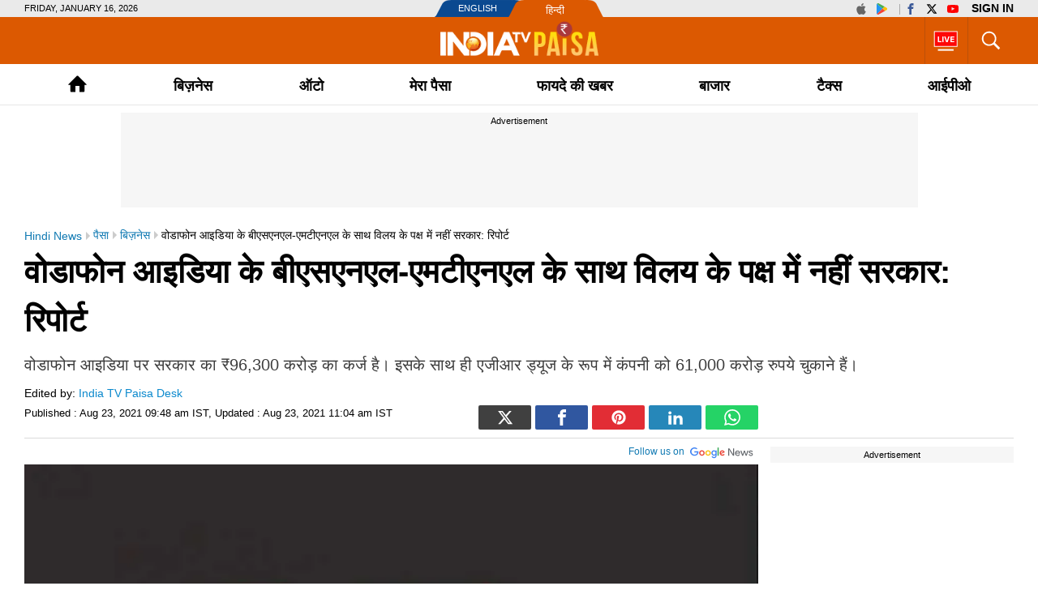

--- FILE ---
content_type: text/html; charset=UTF-8
request_url: https://www.indiatv.in/paisa/business-government-against-to-merge-voda-idea-with-bsnl-mtnl-809341
body_size: 66408
content:
<!doctype html>
<html lang="hi">
  <head>
    <meta charset="utf-8"/><title>government against to merge voda idea with BSNL,MTNL -  India TV Hindi</title><meta name="description" content="वोडाफोन आइडिया पर सरकार का ₹96,300 करोड़ का कर्ज है। इसके साथ ही एजीआर ड्यूज के रूप में कंपनी को 61,000 करोड़ रुपये चुकाने हैं। 
"/>      <meta name="robots" content="max-image-preview:large">
        <meta name="keywords" content="Vodafone Idea,bsnl, mtnl, dues, government, business news in Hindi">
  <meta property="og:url" content="https://www.indiatv.in/paisa/business-government-against-to-merge-voda-idea-with-bsnl-mtnl-809341" />
  <meta property="og:type" content="article" />
  <meta property="og:title" content="वोडाफोन आइडिया के बीएसएनएल-एमटीएनएल के साथ विलय के पक्ष में नहीं सरकार: रिपोर्ट" />
  <meta property="og:description" content="वोडाफोन आइडिया पर सरकार का ₹96,300 करोड़ का कर्ज है। इसके साथ ही एजीआर ड्यूज के रूप में कंपनी को 61,000 करोड़ रुपये चुकाने हैं।" />
    <meta property="og:image:type" content="image/jpeg" />
  <meta property="og:image:width" content="660" />
  <meta property="og:image:height" content="367" />
  <meta property="og:image" content="https://resize.indiatv.in/resize/newbucket/1200_-/2021/08/vodafone-idea-1629692152.jpg"/>
    <meta property="iz:image" content="https://resize.indiatv.in/resize/newbucket/300_-/2021/08/vodafone-idea-1629692152.jpg" />
  <meta property="og:image:alt" content="वोडाफोन आइडिया के बीएसएनएल-एमटीएनएल के साथ विलय के पक्ष में नहीं सरकार: रिपोर्ट" />
  <meta itemprop="thumbnailUrl" content="https://resize.indiatv.in/resize/newbucket/1200_-/2021/08/vodafone-idea-1629692152.jpg" />
  <meta property="fb:app_id" content="950244791661208"/>
  <meta property="og:locale" content="hi" />
      <meta property="og:site_name" content="India TV Paisa"/>
    <meta name="twitter:site" content="India TV Paisa">
    <meta http-equiv="content-language" content="hi">
    <meta property="article:author" content="https://www.facebook.com/indiatvnews"/>
  <meta property="article:publisher" content="https://www.facebook.com/indiatvnews"/>
  <meta name="twitter:card" content="summary_large_image" />
  <meta name="twitter:creator" content="@indiatvnews"/>
  <meta name="twitter:url" content="https://www.indiatv.in/paisa/business-government-against-to-merge-voda-idea-with-bsnl-mtnl-809341"/>
  <meta name="twitter:title" content="वोडाफोन आइडिया के बीएसएनएल-एमटीएनएल के साथ विलय के पक्ष में नहीं सरकार: रिपोर्ट - India TV Hindi" />
  <meta name="twitter:description" content="वोडाफोन आइडिया पर सरकार का ₹96,300 करोड़ का कर्ज है। इसके साथ ही एजीआर ड्यूज के रूप में कंपनी को 61,000 करोड़ रुपये चुकाने हैं।" />
  <meta property="twitter:image:type" content="image/jpeg" />
  <meta property="twitter:image:width" content="660" />
  <meta property="twitter:image:height" content="367" />
  <meta name="twitter:image" content="https://resize.indiatv.in/resize/newbucket/1200_-/2021/08/vodafone-idea-1629692152.jpg" />
  <meta property="fb:pages" content="429829480552363" />
  <meta http-equiv="Content-Type" content="text/html; charset=UTF-8"/>
            <meta name="robots" content="index, follow" />
            <meta name="news_keywords" content="Vodafone Idea,bsnl, mtnl, dues, government, business news in Hindi" />
    <meta property="article:published_time" content="2021-08-23T09:48:10+05:30"/>
    <meta property="article:modified_time" content="2021-08-23T11:04:12+05:30"/>
    <meta property="author" content="Saurabh Sharma"/>
    <meta property="article:section" content="business"/>
    <meta property="article:tag" content="Vodafone Idea,bsnl, mtnl, dues, government, business news in Hindi"/>
      
                              
                <link rel="canonical" href="https://www.indiatv.in/paisa/business-government-against-to-merge-voda-idea-with-bsnl-mtnl-809341" />      <link rel="amphtml" href="https://www.indiatv.in/amp/paisa/business-government-against-to-merge-voda-idea-with-bsnl-mtnl-809341" />
            <link rel="preload" as="image" href="https://resize.indiatv.in/resize/newbucket/1200_675/2021/08/vodafone-idea-1629692152.webp">
      <link rel="preconnect" href="https://securepubads.g.doubleclick.net/" />
<link rel="preconnect" crossorigin href="https://static.indiatv.in/" />
<link rel="preconnect" crossorigin href="https://resize.indiatv.in/" />
<link rel="preconnect" href="https://fonts.gstatic.com/" crossorigin>
<link rel="preconnect" href="https://www.googletagmanager.com/">
<link rel="dns-prefetch" href="https://securepubads.g.doubleclick.net/">
<link rel="dns-prefetch" href="https://fonts.gstatic.com/" crossorigin>
<link rel="dns-prefetch" href="http://sb.scorecardresearch.com/">
<link rel="dns-prefetch" href="https://www.googletagmanager.com/">
<link rel="dns-prefetch" href="https://ads.pubmatic.com/">
<link rel="dns-prefetch" href="https://www.google-analytics.com/">
      <link rel="preload" href="https://static.indiatvnews.com/ins-web/images/sprite.png" as="image">
              <link rel="preload" href="https://static.indiatv.in/khabar-global/images/indiatvpaisa_logo-min.png" as="image">
      <link rel="apple-touch-icon" href="https://static.indiatv.in/khabar-global/images/apple-touch-icon-hindi.png">



<!--/Global JS Varriables-->
<script type="text/javascript">var _myd = new Date();
  var _randTimeToken10S = _myd.getDate() + '' + _myd.getHours() + '' + _myd.getMinutes() + '' + Math.ceil(_myd.getSeconds() / 10);
  var _randTimeToken30S = _myd.getDate() + '' + _myd.getHours() + '' + _myd.getMinutes() + '' + Math.ceil(_myd.getSeconds() / 30);
  var _randTimeToken1M = _myd.getDate() + '' + _myd.getHours() + '' + _myd.getMinutes() + '' + Math.ceil(_myd.getSeconds() / 60);
  var _my_proto = 'https://';
</script><!--Global JS Varriables\--><!-- Google Tag Manager -->
<script>
  (function (w, d, s, l, i) {
    w[l] = w[l] || [];
    w[l].push({'gtm.start': new Date().getTime(), event: 'gtm.js'});
    var f = d.getElementsByTagName(s)[0], j = d.createElement(s), dl = l != 'dataLayer' ? '&l=' + l : '';
    j.async = true;
    j.src = 'https://www.googletagmanager.com/gtm.js?id=' + i + dl;
    f.parentNode.insertBefore(j, f);
  })(window, document, 'script', 'dataLayer', 'GTM-5Z4QP4VK');
</script>
<!-- End Google Tag Manager -->
<script>
  dataLayer.push({
    'page_type': 'article_detail_page', 'category': 'paisa', 'sub_category': 'business', 'updated_date': 'August 23, 2021 11:04 IST', 'agency_id': 'na', 'author_name': 'na', 'reported_by': 'na', 'edited_by': 'India TV Paisa Desk', 'author_id': '189', 'content_title': 'वोडाफोन आइडिया के बीएसएनएल-एमटीएनएल के साथ विलय के पक्ष में नहीं सरकार: रिपोर्ट', 'content_tag': 'Vodafone Idea Ltd,bsnl,MTNL', 'article_id': '809341', 'is_live_blog': 'false', 'article_pub_date': '2021-08-23 09:48:10'
  });
</script>
<script type="application/ld+json">{"@context":"https://schema.org","@type":"NewsArticle","inLanguage":"hi","mainEntityofPage":{"@type":"WebPage","@id":"https://www.indiatv.in/paisa/business-government-against-to-merge-voda-idea-with-bsnl-mtnl-809341"},"headline":"वोडाफोन आइडिया के बीएसएनएल-एमटीएनएल के साथ विलय के पक्ष में नहीं सरकार: रिपोर्ट ","datePublished":"2021-08-23T09:48:10+05:30","dateModified":"2021-08-23T11:04:12+05:30","description":"वोडाफोन आइडिया पर सरकार का ₹96,300 करोड़ का कर्ज है। इसके साथ ही एजीआर ड्यूज के रूप में कंपनी को 61,000 करोड़ रुपये चुकाने हैं।","articleBody":"नई दिल्ली। सरकार कर्ज के बोझ में दबी वोडाफोन आइडिया को बीएसएनएल और एमटीएनएल के साथ विलय करने के पक्ष में नहीं है। टाइम्स ऑफ इंडिया ने&nbsp;सूत्रों के हवाले से ये खबर दी है। दरअसल कुछ समय पहले कुमार मंगलम बिड़ला ने कंपनी में अपनी हिस्सेदारी को सरकार&nbsp; सहित किसी को भी देने की इच्छा जताई थी। सूत्रों के मुताबिक एक कर्ज में फंसी कंपनी को ऐसी सरकारी कंपनी के साथ विलय न करने की ढेर सारी वजहें मौजूद हैं, जो खुद ही सरकार की सहायता से चल रही हों। रिपोर्ट के मुताबिक सूत्र ने कहा कि घाटे से निकालने के लिये राष्ट्रीयकरण करना सही नहीं है।&nbsp;\r\rसरकारी कंपनी के साथ विलय की बाते तब उठीं थी जब Deutsche बैंक ने अपनी एक रिपोर्ट में ऐसी संभावनाओं का जिक्र करते हुए लिखा था कि फिलहाल वोडाफोन आइडिया को वापस खड़ा करने का सबसे बढ़िया रास्ता ये है कि सरकार इसके कर्ज को इक्विटी में बदल दे, और इसका विलय सरकारी कंपनी के साथ करे, जिसके बाद इसकी रिकवरी पर आगे बढ़ा जा सकता है। हालांकि अब सरकारी सूत्रों की माने तो सरकार ऐसे किसी विचार के पक्ष में नहीं है।&nbsp;&nbsp;\r\rवोडाफोन आइडिया भारत की तीसरी सबसे बड़ी टेलिकॉम कंपनी है। इस समय देश में इसके 27 करोड़ यूजर है। वोडाफोन आइडिया पर सरकार का ₹96,300 करोड़ का कर्ज है। इसके साथ ही एजीआर ड्यूज के रूप में कंपनी को 61,000 करोड़ रुपये चुकाने हैं। वोडाफोन आइडिया पर इस समय बैंकों का 23 हजार करोड़ रुपये का बकाया है। वोडाफोन आइडिया का नुकसान ₹7000 करोड़ को पार कर रहा है।\r\rदूसरी तरफ बीएसएनएल और एमटीएनएल की खुद की आर्थिक स्थिति बेहतर नहीं है। 2019 में ही सरकारी कंपनियों को खुद को चलाये रखने के लिये बड़े आर्थिक पैकेज की जरूरत पड़ी थी। 5 अगस्त को राज्य सभा में दिये गये एक बयान के मुताबिक वित्त वर्ष 2021 के अंत तक बीएसएनएल पर 81156 करोड़ रुपये और एमटीएनएल पर 29391 करोड़ रुपये का कर्ज है।&nbsp;&nbsp;\r\r&nbsp;\r\rयह भी पढ़ें: Petrol Diesel Price: पेट्रोल और डीजल में बढ़त से राहत जारी, आगे हो सकती है कीमतों में और कटौती\r\r&nbsp;\r","keywords":"Vodafone Idea,bsnl, mtnl, dues, government, business news in Hindi","image":{"@type":"ImageObject","url":"https://resize.indiatv.in/resize/newbucket/1200_675/2021/08/vodafone-idea-1629692152.jpg","width":1200,"height":675},"author":[{"@type":"Person","url":"https://www.indiatv.in/author/india-tv-paisa-desk","name":"India TV Paisa Desk"}],"publisher":{"@type":"Organization","name":"India TV Paisa","logo":{"@type":"ImageObject","url":"https://static.indiatv.in/khabar-global/images/paisa_logo.png","width":600,"height":60}}}</script><script data-schema="Organization" type="application/ld+json">
  {"name":"India TV Paisa", "url":"https://www.indiatv.in/paisa", "logo":"https://static.indiatv.in/khabar-global/images/paisa_logo.png", "sameAs":["https://www.facebook.com/indiatvnews", "https://x.com/indiatvnews", "https://www.youtube.com/IndiaTV", "https://www.instagram.com/indiatvnews/"], "@type":"Organization", "@context":"https://schema.org"}
</script>
<meta http-equiv="X-UA-Compatible" content="IE=edge" />
  <meta name="copyright" content="https://www.indiatv.in/paisa" />
  <meta name="website" content="https://www.indiatv.in/paisa" />
<meta name="author" content="India TV Paisa" />

<link href="https://static.indiatv.in/khabar-global/favicon.ico" rel="shortcut icon" type="image/x-icon" />


            <meta name="viewport" content="width=1240" />
      
<script data-schema="Organization" type="application/ld+json">
  {"name":"India TV Paisa", "url":"https://www.indiatv.in/", "logo":"https://static.indiatv.in/khabar-global/images/indiatvpaisa_logo-min.png", "sameAs":["https://www.facebook.com/indiatvnews", "https://x.com/indiatvnews", "https://www.youtube.com/IndiaTV", "https://www.instagram.com/indiatvnews/"], "@type":"Organization", "@context":"https://schema.org"}
</script>

      <script>
      function searchGTMKeypress(event, currnetpage, curnvalue) {
        if (event.keyCode == 13 && curnvalue != '' && currnetpage != '') {
          try {
            sendGADataLayer('search_term_entered', currnetpage, '', '', '', curnvalue);
          } catch (er) {
            console.log(er);
          }
        }
        return true;
      }
      function podcastEvents(adplay = '', currentPage = '', category = '', subCategory = '', podcastTitle = '', createdDate = '') {
        var aud_last_play_percent = 0;
        if (adplay != undefined && typeof adplay == 'object') {
          adplay.onpause = function (evnt) {
            try {
              sendGADataLayer('podcast_interaction', currentPage, category, subCategory, podcastTitle, '', createdDate, '', '', 'podcast_inline', 'pause', aud_last_play_percent + '%');
            } catch (errr) {
              console.log(errr);
            }
          };
          adplay.onplay = function (evnt) {
            try {
              sendGADataLayer('podcast_interaction', currentPage, category, subCategory, podcastTitle, '', createdDate, '', '', 'podcast_inline', 'play', aud_last_play_percent + '%');
            } catch (errr) {
              console.log(errr);
            }
          };
          adplay.onseeked = function (evnt) {
            try {
              sendGADataLayer('podcast_interaction', currentPage, category, subCategory, podcastTitle, '', createdDate, '', '', 'podcast_inline', 'seeked', aud_last_play_percent + '%');
            } catch (errr) {
              console.log(errr);
            }
          };
          adplay.addEventListener("timeupdate", function () {
            aud_position = parseInt(adplay.currentTime);
            aud_duration = parseInt(adplay.duration);
            aud_play_percent = parseInt(((aud_position * 100) / aud_duration));

            /* && (aud_play_percent % 10) == 0 && aud_last_play_percent < aud_play_percent */
            if (aud_play_percent > 0) {
              aud_last_play_percent = aud_play_percent;
              /*console.log('aud pos=' + aud_position + '= duratin=' + aud_duration + '=%%=' + aud_play_percent);
               try {
               sendGADataLayer('podcast_interaction', currentPage, category, subCategory, podcastTitle, '', createdDate, '', '', 'podcast_inline', 'playing', aud_play_percent + '%');
               } catch (errr) {
               console.log(errr);
               }*/
            }
          });
          adplay.onvolumechange = function (evnt) {
            if (false == adplay.muted) {
              vaolumed = 'unmute';
            } else {
              vaolumed = 'mute';
            }
            try {
              sendGADataLayer('podcast_interaction', currentPage, category, subCategory, podcastTitle, '', createdDate, '', '', 'podcast_inline', vaolumed, aud_last_play_percent + '%');
            } catch (errr) {
              console.log(errr);
            }
          };
      }
      }

      function sendGADataLayer(eventName = '', eventPage = '', eventCategory = '', eventSubcat = '', eventTitle = '', searchText = '', eventDate = '', ctaText = '', sectionName = '', contentType = '', interactionType = '', consumptionPercent = '', authorName = '', contentTag = '', reportedBy = '', editedBy = '') {
        try {
          switch (eventPage) {
            case 'cricket_serieslistdetail' :
              eventPage = 'cricket_listing_page';
              break;
            case 'events_cricketlivescore' :
            case 'cricket_serieslistpointstable' :
            case 'cricket_resultslist' :
            case 'cricket_fixtures' :
            case 'cricket_cricketscorecard' :
            case 'cricket_serieslist' :
            case 'cricket_playerprofile' :
            case 'cricket_teamdetail' :
              eventPage = 'cricket_series_page';
              break;
            case 'home_index' :
              eventPage = 'home_page';
              break;
              /*case 'events_cricketlivescore' :*/
            case 'search_topic' :
            case 'search_topicnews' :
            case 'search_paisatopic' :
            case 'paisa_budget' :
            case 'paisa_categorylisting' :
            case 'articles_hindisamachar' :
            case 'moviereview_categorylisting' :
            case 'articles_categorylisting' :
              eventPage = 'article_listing_page';
              break;
            case 'moviereview_detail' :
            case 'paisa_detail' :
            case 'articles_detail' :
              eventPage = 'article_detail_page';
              break;
            case 'livetv_index' :
            case 'video_index' :
            case 'search_topicvideos' :
            case 'video_categorylisting' :
              eventPage = 'video_listing_page';
              break;
            case 'video_detail' :
              eventPage = 'video_detail_page';
              break;
            case 'audio_index' :
            case 'audio_categorylisting' :
              eventPage = 'podcast_listing_page';
              break;
            case 'audio_detail' :
              eventPage = 'podcast_detail_page';
              break;
            case 'search_topicphotos' :
            case 'paisa_gallerylisting' :
            case 'gallery_categorylisting' :
              eventPage = 'photos_listing_page';
              break;
            case 'gallery_khabartubedetail' :
            case 'gallery_detail' :
              eventPage = 'photos_detail_page';
              break;
            case 'articles_webstorylisting' :
              eventPage = 'webstory_listing_page';
              break;
            case 'articles_webstorylisting' :
              eventPage = 'webstory_listing_page';
              break;
            default:
              eventPage = 'article_listing_page';
              break;
          }

          if ('article_click' == eventName && 'video' == eventCategory) {
            eventName = 'video_click';
          }
          if ('article_click' == eventName && 'gallery' == eventCategory) {
            eventName = 'photo_click';
          }
          if ('article_click' == eventName && 'web stories' == eventCategory) {
            eventName = 'webstory_click';
          }
          if ('article_click' == eventName && eventCategory.match('podcast')) {
            eventName = 'podcast_click';
          }
          if ('playing' == interactionType) {
            interactionType = 'play';
          }
          if ('article_click' == eventName && authorName == '') {
            authorName = 'na';
            reportedBy = 'na';
            editedBy = 'na';
          }
          let allParamsList = {};
          if (eventName != undefined && eventName != '') {
            allParamsList.event = eventName;
          }
          if (eventPage != undefined && eventPage != '') {
            allParamsList.page_type = eventPage;
          }
          if (eventCategory != undefined && eventCategory != '') {
            allParamsList.category = eventCategory;
          }
          if (eventSubcat != undefined && eventSubcat != '') {
            allParamsList.sub_category = eventSubcat;
          }
          if (eventTitle != undefined && eventTitle != '') {
            allParamsList.content_title = eventTitle;
          }
          if (searchText != undefined && searchText != '') {
            allParamsList.search_text = searchText;
          }
          if (eventDate != undefined && eventDate != '') {
            allParamsList.updated_date = eventDate;
          }
          if (ctaText != undefined && ctaText != '') {
            allParamsList.cta_text = ctaText;
          }
          if (sectionName != undefined && sectionName != '') {
            allParamsList.section_name = sectionName;
          }
          if (contentType != undefined && contentType != '') {
            allParamsList.content_type = contentType;
          }
          if (interactionType != undefined && interactionType != '') {
            allParamsList.interaction_type = interactionType;
          }
          if (consumptionPercent != undefined && consumptionPercent != '') {
            allParamsList.consumption_percent = consumptionPercent;
          }
          if (authorName != undefined && authorName != '') {
            allParamsList.author_name = authorName;
          }
          if (contentTag != undefined && contentTag != '') {
            allParamsList.content_tag = contentTag;
          }
          if (eventCategory != undefined && eventCategory != '') {
            allParamsList.reported_by = reportedBy;
          }
          if (editedBy != undefined && editedBy != '') {
            allParamsList.edited_by = editedBy;
          }

          dataLayer.push(allParamsList);
          console.log("GA dataLater " + JSON.stringify(dataLayer));
          return true;
        } catch (err) {
          console.log("GA dataLater Error:" + JSON.stringify(dataLayer));
        }
        return true;
      }
    </script>
  
        <style type="text/css">
  /* HEADER STYLE */
  @charset "utf-8";
  textarea,input[type="text"],input[type="button"],input[type="submit"]{-webkit-appearance:none;border-radius:0}
  a,ins{text-decoration:none}
  article,aside,details,figcaption,figure,footer,header,hgroup,hr,menu,nav,section{display:block}
  a,hr{padding:0}
  .bignewslist li,.rhs_box,.row,.newsListfull{float:left;width:100%}
  .cat_Name,.hedding,.livetv_link,.menuMain .menu>li a{text-transform:uppercase}
  .cat_Name{color: #db1a1a;}
  .ad,.submenu .subLink{text-align:center}
  abbr,address,article,aside,audio,b,blockquote,body,canvas,caption,cite,code,dd,del,details,dfn,div,dl,dt,em,fieldset,figcaption,figure,footer,form,h1,h2,h3,h4,h5,h6,header,hgroup,html,i,iframe,img,ins,kbd,label,legend,li,mark,menu,nav,object,ol,p,pre,q,samp,section,small,span,strong,sub,summary,sup,table,tbody,td,tfoot,th,thead,time,tr,ul,var,video{margin:0;padding:0;border:0;outline:0;font-size:100%;vertical-align:baseline;background:0;}
  ins,mark{background-color:#ff9;color:#000}
  body{font-family:'Arial',serif;font-size:16px;font-weight:400;line-height:24px;color:#010101}
  blockquote,q{quotes:none}
  blockquote:after,blockquote:before,q:after,q:before{content:none}
  a{margin:0;font-size:100%;vertical-align:baseline;background:0;outline:0; color: #000;}
  a{color:#000}
  a:hover{color:#e6681c}
  .thumb img{display: block;height: auto; line-height: 0; width: 100%;}

  mark{font-style:italic}
  del{text-decoration:line-through}
  abbr[title],dfn[title]{border-bottom:1px dotted;cursor:help}
  input,select{vertical-align:middle}

  .mt5{margin-top:5px}.mt10{margin-top:10px}.mt15{margin-top:15px}.mt20{margin-top:20px}.mt25{margin-top:25px}.mt30{margin-top:30px}.mt35{margin-top:35px}.mt40{margin-top:40px}

  .mb5{margin-bottom:5px}.mb10{margin-bottom:10px}.mb15{margin-bottom:15px}.mb20{margin-bottom:20px}.mb25{margin-bottom:25px}.mb30{margin-bottom:30px}.mb35{margin-bottom:35px}.mb40{margin-bottom:40px}

  .ml15{margin-left:15px}.mr30{margin-right:30px}.mr20{margin-right:20px}

  .pt5{padding-top:5px}.pt10{padding-top:10px}.pt15{padding-top:15px}.pt20{padding-top:20px}.pt25{padding-top:25px}.pt30{padding-top:30px}.pt35{padding-top:35px}.pt40{padding-top:40px}

  .pb5{padding-bottom:5px}.pb10{padding-bottom:10px}.pb15{padding-bottom:15px}.pb20{padding-bottom:20px}.pb25{padding-bottom:25px}.pb30{padding-bottom:30px}.pb35{padding-bottom:35px}.pb40{padding-bottom:40px}

  .wrapper,.bigStory .inner, .breakingNow .inner, .header_content .inner, .topNews .inner, footer .inner, nav .inner{max-width:1220px;width:100%;margin:0 auto}
  .wrapper{overflow:hidden}
  .row{box-sizing:border-box;float:left;width:100%}

  .bignewslist,.cat_news_list ul,.colum3 ul,.h_story,.imgsocial,.india-tv-contest,.indivShow ul,.link_box ul,.special_sl,.morstory,.newsListfull,.newslist ul,.newstab ul,.photoList ul,.photo_list>ul,.realated_stories ul,.relvideo ul,.rhs_story,.social,.tag,.topThree,.v_story,.videoList ul,nav ul,.ltvts,.ltvmban ul,.list,.bigStory ul,.flood_V ul,.v_cat_list li,.v_list li,.live_blog li,.cat_news ul,.team-link ul{list-style:none}

  svg.icon-svg { display: inline-block; width: 1em; height: 1em; stroke-width: 0; stroke: currentColor; fill: currentColor;}
  .bigStory .titel .icon-svg,.title .icon-svg,.story-title .icon-svg,.subject .icon-svg,.news-title .icon-svg,.caption .icon-svg{fill: red;}

  .pull-left{float:left}
  .pull-right{float:right}

  .sprite{background-image:url(https://static.indiatvnews.com/ins-web/images/sprite.png); background-repeat:no-repeat}
  .icon_bg{background-color:rgba(0,0,0,.7)}
  .news_icon{position:absolute;left:5px;bottom:5px;border-radius:30px;display:flex;width:30px;height:30px;color:#fff;border:2px solid #ccc; justify-content: center; align-items: center;}
  .news_icon.v_icon .icon-svg{ width: 20px; height: 20px; margin-left: 3px;}
  .news_icon.p_icon .icon-svg{ position: relative; top: -1px;}

  .ad-placeholder{ background-color: #f6f6f6;}
  .ad-text{color: #000; display: block; height: 18px; line-height: 18px; font-size: 11px; padding: 1px 0; width: 100%; text-align: center;font-family: Arial;}
  .ad .inner{width:970px;margin:0 auto}
  .ad .label{float:right;color:#a3a5a8}

  .st_icon,.st_icon i{font-size:20px;color:#db1a1a;position:relative;z-index:1}
  .st_icon{bottom:-2px;margin-right:5px;display:inline-block;line-height:normal;position:relative}
  .h_flag,.h_link span,.h_logo a,.livetv_link,.livetv_link .icon,.st_icon .wh_bg{display:block}
  .bigStory h1.titel .st_icon i{font-size:28px}
  .bigStory h1.titel .pv_news .st_icon.v_icon{margin-left:-7px}
  .st_icon .wh_bg{background:#fff;position:absolute}
  .p_icon.st_icon .wh_bg{bottom:8px;height:10px;left:5px;width:11px}
  .v_icon.st_icon .wh_bg{bottom:11px;height:8px;left:6px;width:10px}
  .banner-ad{overflow:hidden}
  .banner-ad a{display:block;line-height:0}

  .site-link{width:209px;height:21px;margin:0 auto;background:url(https://static.indiatv.in/khabar-global/images/header-language.png) left top no-repeat}
  .site-link ul{list-style:none}
  .site-link ul li{float:left;position:relative}
  .site-link ul li a{display:block;height:21px;box-sizing:border-box;position:relative;color:#fff;font-size:18px;line-height:21px}
  .site-link ul li:first-child{width:97px}
  .site-link ul li:last-child{width:112px}
  .site-link ul li:first-child a{text-indent:29px;font-size:11px;line-height:21px;text-transform:uppercase;font-family:Arial}
  .site-link ul li:last-child a{text-indent:40px;font:13px/25px Arial}

  .social-top{padding:1px 0;position:absolute;right:0;top:0}
  .social-top a{float:left;height:19px;margin-left:2px;overflow:hidden;width:24px;font-size: 14px; display: inline-flex; align-items: center;}
  .social-top .icon-youtube{fill: #ff0000;}
  .social-top .icon-instagram{fill: #e5465c;}
  .social-top .icon-facebook{fill: #3b5998;}
  .social-top .icon-twitter{fill: #000;}
  .social-top .icon-appleinc{fill: #666;}
  .social-top .pull-left{margin-right:4px;padding-right:5px;position:relative}
  .social-top .pull-left:after{content:'';border-right:1px solid #a9a9a9;width:0;height:13px;position:absolute;right:0;top:4px}
  
  .social-top .pull-right{ display: flex}
  .social-top #googlesignout{font-size: 10px; border-radius: 10px; padding: 0px 6px; line-height: 17px; height: 17px; margin-top: 1px; background-color: #000000; color: #fff;}

  .sign-in-box{ margin-left: 6px; line-height:19px;font-weight:bold;text-indent: 0 !important;color: black;background: none;font-size: 13px;text-transform: uppercase;display: block;}
  .sign-in-box a{ width: auto; text-indent: inherit; background: none; color:#000;margin: 0; padding: 0;}

  .go_search,.search_main{position:relative;float:right}
  .go_search{cursor:pointer;color:#fff;border-left:1px solid #bb510a;height:36px;font-size:35px;padding:11px 13px; display: flex; align-items: center; justify-content: center;}
  .serchBox,.serchBox_menu{width:300px;height:0;background:#fff;position:absolute;right:0;top:58px;-webkit-box-shadow:0 6px 5px #ababab;-moz-box-shadow:0 6px 20px #ababab;box-shadow:0 6px 5px #ababab;overflow:hidden;z-index:1}
  .serchBox_menu{top:50px}
  .openserch_menu.go_search{border-left:0;height:28px;padding:11px 0 11px;color:#000}
  .serchBox .s_inner,.serchBox_menu .s_inner{padding:20px}
  .s_inner .sercfield,.serchBox_menu .sercfield_menu{line-height:36px;padding:0 37px 0 5px;height:36px;background:#f0f0f0;border:1px solid #ccc;width:100%;box-sizing:border-box}
  .serchBox .red,.serchBox_menu .red{border-color:#db0909}
  .serchBox .submitSerch,.serchBox_menu .submitSerch{position:absolute;right:22px;top:22px;border:0;background-color:#000;text-transform:uppercase;color:#fff;width:40px;height:32px;cursor:pointer}
  .serchBox_menu .submitSerch{top:22px;}
  .go_search.active{color:#000;background-color:#fff}
  .livetv_link{font-family:Arial;float:right;padding:0 10px;color:#fff;height:58px;font-size:16px;border-left: 1px solid #bb510a;}
  .go_search .icon-close{font-size: 30px;}
  .menuMain.sticky_menu,.submenu{background-color:#fff;width:100%}

  .livetv_link:hover{color:#fff}
  .livetv_link .icon{background-position:0 0;width:30px;height:100%;float:left;margin:0 2px 0 0; display: flex; align-items: center;}

  .podcast_link{display:flex;align-items: center; justify-content: center;float:right;width:60px;height:58px;overflow:hidden;border-left:1px solid #333;padding:7px 3px;box-sizing:border-box}
  .clickmania_link{display:block;float:right;width:60px;height:58px;overflow:hidden;background-color:#09337e}
  .clickmania_link img,.podcast_link img{width:100%;height:auto}
  .for_sticky{background-color: #fff;}
  .for_sticky,.menuMain{height:50px}
  .h_serch_livetv{float:right}
  .livetvpage .hedding{margin-top:17px;line-height:12px}

  .header_content{background-color:#dc5901;height:58px;position:relative}
  .header_content .inner{min-height:58px}

  .hl-option{height:21px;background-color:#eaeaea}
  .hl-option .wrapper{position:relative}
  .today-dat{text-transform:uppercase;font-size:11px;line-height:21px;font-family:Arial}

  .h_link{margin-top:20px;float:left;width:28px;cursor:pointer}
  .h_link span{width:100%;height:2px;background-color:#fff;margin-bottom:6px}
  .h_link span:last-child{margin-bottom:0}
  .h_logo{position:absolute;left:50%;top:50%;margin:-24px 0 0 -70.5px;width:141px;height:49px}
  .h_logo a img{display:block;width:100%}
  .h_logo.samachar-logo{width:240px;height:23px;margin:-11.5px 0 0 -120px}

  .menuMain{border-bottom:1px solid #e6e6e6}
  .menuMain .menu{display:-webkit-flex;display:flex;position:relative; list-style: none;}
  .menuMain .menu>li{text-align:center;flex:auto;font-family:Arial;font-size:18px;font-weight:700;}
  .menuMain .menu>li a{display:block;color:#000;padding-top:4px;line-height:46px;}
.menuMain .menu>li>a{white-space:nowrap}
  .menuMain .menu>li a:hover{color:#000}
  .h_flag:after,.menuMain .menu>li a:after{content:''}
  .menuMain .menu>li a:after{display:block;border-width:2px;border-style:solid;transform:scaleX(0);transition:transform 250ms ease-in-out;margin-top:-4px;border-color:#de1f26}
  .menuMain .menu>li a.home{padding-top:0;font-size:0;overflow:hidden;height:50px;box-sizing:border-box;padding:12px 0px}
  .menuMain .menu>li a:nth-child(2)::after{display:none}
  .menuMain .menu>li.link_election a:after{margin-top:7px}
  .menuMain .menu>li.link_livetv{max-width: 50px;}
  .menuMain .menu>li.link_livetv a{margin: 0; padding: 0; height: 50px;}
  .menuMain .menu>li.link_livetv a span{display: flex; align-items: center; height: 100%; width: 100%; justify-content: center; }
  .menuMain .menu>li.search_link{max-width: 35px;}
  .menuMain.sticky_menu .menu>li a:after{margin-top:-3px}
  .menuMain.sticky_menu .menu>li.link_election a:after{margin-top:8px}
  .menuMain .menu li.active a:after,.menuMain .menu li:hover>a:after{transform:scaleX(1)}
  .menuMain.sticky_menu{position:fixed;top:0;z-index:99999;box-shadow:0 0 5px 0 #666}
  .menuMain.sticky_menu .menu{gap: 1px;}
  .menuMain .menu>li a.logo1:after{border:0}
  .menuMain .link_home .logo1{width:108px;height:51px;padding-top:0}
  .menuMain .link_home .logo1 img{display:block;margin:0 auto;padding:7px 0 6px;width:100%;height:auto}
  .paisakhabar .menuMain .link_home .logo1{width:178px;padding:6px 0;height:51px;box-sizing:border-box}
  .menuMain .menu>li.top_moreMenu{width:1px}
  .dropdownbox2 {overflow:hidden}
  .top_moreMenu{position:relative;cursor:pointer}
  .top_moreMenu .open_moreMenu{margin:0 auto;display:block;height:26px;width:20px;padding:12px 0}
  .top_moreMenu .open_moreMenu span{display:block;width:5px;margin:0 auto;height:5px;border-radius:5px;background:#000}
  .top_moreMenu .open_moreMenu span:nth-child(2){margin:5px auto}
  .top_moreMenu .menu_link{width:160px;max-height:360px;overflow-y:auto;display:none;z-index:999;position:absolute;right:0;top:50px;background:#f5f5f5;-moz-box-shadow:0 6px 20px #222;box-shadow:0 6px 5px #222}
  .top_moreMenu .menu_link li{text-align:left}
  .top_moreMenu .menu_link li:not(:last-child){border-bottom:1px solid #e8e7e7;}
  .top_moreMenu .menu_link li a{line-height:35px;padding:4px 0 0;text-transform:none;text-indent:6px;}
  .top_moreMenu:hover .menu_link{display:block}
  .top_moreMenu:hover .open_moreMenu{background:#f5f5f5}
  .top_moreMenu:hover .open_moreMenu span{background:#0a4990}

  .go_search .icon-close,.go_search.active .icon-search,.menuMain .link_home .logo1,.menuMain .link_livetv,.menuMain .search_link,.menuMain.sticky_menu .link_home a.home{display:none}
  .go_search.active .icon-close,.menuMain.sticky_menu .link_home .logo1,.menuMain.sticky_menu .link_livetv,.menuMain.sticky_menu .search_link{display:block}
  .submenu{position:absolute;left:0;top:50px;z-index:1000;display:none;overflow:hidden;-webkit-box-shadow:0 6px 5px #222;-moz-box-shadow:0 6px 20px #222;box-shadow:0 6px 5px #222}
  .submenu .s_inner{padding:0 10px}
  .menu li:hover .submenu,.menu>li .submenu ul{display:block}
  .menu>li .submenu ul li{flex:inherit}
  .menu>li .submenu ul li a{text-transform:none;font-weight:400;border-width:0;padding-top:0}
  .menu>li .submenu ul li a:after{border-width:0}
  .menu>li .submenu ul li .subject a{font-size: 14px;line-height:22px}
  .menu>li .submenu ul li .subject a .st_icon{font-size: 15px;}
  .link_box .hedding:after{content:'';border-top:5px solid transparent;border-left:5px solid #000}
  .submenu .subLink{padding:0}
  .submenu .subLink li a{text-transform:uppercase;font-size:16px;line-height:24px}
  .submenu .subLink li{padding:0 6px;display:inline-block;position:relative;text-align:left}
  .submenu .subLink li::after{content: ''; border-left: 1px solid #938d8d; width: 0; height: 14px; position: absolute; right: -2px; top: 7px;}
  .submenu .subLink li:last-child::after{display: none;}
  .menu>li .submenu .dropdownbox1 ul{padding-top: 5px;}
  .menu>li .submenu .dropdownbox1 li a{ line-height: 30px;}
  .submenu .impnews{padding:10px 9px 20px;float:left;width:100%;box-sizing:border-box}
  .submenu .impnews li{float:left;padding:0 10px;text-align:left}
  .submenu .impnews li .subject{padding-top:12px}
  .submenu .impnews li a{font-size:16px;line-height:24px}
  .submenu .impnews .thumb{position:relative}
  .submenu .impnews li figcaption{padding:8px 0 0}
  .submenu .impnews li:nth-child(1) span.thumb,.submenu .impnews li:nth-child(2) span.thumb,.submenu .impnews li:nth-child(3) span.thumb{display:block;overflow:hidden;height:140px;position:relative}
  .submenu .impnews li:nth-child(4){padding:0 0 6px}
  .submenu .impnews li:nth-child(5){padding:15px 0 0}
  .submenu .impnews li:nth-child(4) .thumb,.submenu .impnews li:nth-child(5) .thumb{display:block;margin-right:12px;width:105px;height:60px;float:left;overflow:hidden}
  .submenu .impnews li:nth-child(4) img,.submenu .impnews li:nth-child(5) img{width:100%;height:auto}
  .submenu .impnews li:nth-child(4) figcaption,.submenu .impnews li:nth-child(5) figcaption{padding:0}
  .submenu .impnews li:nth-child(4),.submenu .impnews li:nth-child(5){margin:0 0 0 9px;border-right:0}
  .submenu .impnews li:nth-child(4) .subject,.submenu .impnews li:nth-child(5) .subject{padding:0;position:relative;margin-top:-4px}
  .link_video .submenu .impnews li:nth-child(1) span.thumb img,.link_video .submenu .impnews li:nth-child(2) span.thumb img,.link_video .submenu .impnews li:nth-child(3) span.thumb img{ position: relative;}
  .menuMain .menu>li#li-home a:after{margin-top: -14px;}

  .paisakhabar .h_logo{width:204px;height:45px;margin:-26px 0 0 -102px}
  .paisakhabar .h_logo a{line-height:0}
  .paisakhabar .h_logo img{width:100%;height:auto}

  .twidget{overflow:hidden}
  .trending-link{margin:1px 0;position:relative;background-color:#f4f4f4;border-top:1px solid #fff;border-bottom:1px solid #fff;font-size:14px}
  .trending-link:after{content:'';height:1px;background-color:#e6e6e6;width:100%;position:absolute;left:0;bottom:-2px}
  .trending-link span,.trending-link a{display:block;float:left}
  .trending-link span{color:#cd5300;font-weight:500;position:relative;padding-right:5px;margin-right:5px}
  .trending-link span:after{content:'';position:absolute;margin-top:-5px;top:50%;right:-4px;width:0;height:0;border-top:5px solid transparent;border-bottom:5px solid transparent;border-left:5px solid #cd5300}
  .trending-link a{margin:0 10px;font-weight:500}

  .menuMain .menu>li.newlink>a,
  .menuMain .menu>li.link_budget>a,
  .menuMain .menu>li.newlink>a::before,
  .menuMain .menu>li.link_budget>a::before,
  .menuMain .menu>li.link_budget>a::before{right:24px;}

  .menuMain .menu>li.link_electionsassemblyelections>a,.menuMain .menu>li.link_specialsmahakumbh>a{position: relative;}
  .menuMain .menu>li.link_electionsassemblyelections>a::before,.menuMain .menu>li.link_specialsmahakumbh>a::before{ content: 'New'; position: absolute; right: 0; top: 3px; background-color: red; color: #fff; font-size: 8px; font-family: Arial; height: 8px; line-height: 10px; padding: 2px 4px; border-radius: 3px; text-transform: uppercase; -webkit-animation: newlink 1s infinite; /* Safari 4+ */-moz-animation:newlink 1s infinite; /* Fx 5+ */ -o-animation: newlink 1s infinite; /* Opera 12+ */ animation: newlink 1s infinite; /* IE 10+, Fx 29+ */}
  @keyframes newlink {0%, 49% {background-color: #000;}50%, 100% {background-color: red;}}

  .brdcrbs{color:#767676;font-weight: 400; font-size: 14px; line-height: 22px;margin:0 auto;overflow:hidden;padding:3px 0 3px}
  .brdcrbs ol{margin:0;overflow:hidden;padding:0; list-style: none;}
  .brdcrbs ol li{float:left;padding:0 7px}
  .brdcrbs ol li.yrh{color:#3c3c3c;font-weight:400; font-size: 14px; line-height: 22px;padding-right:0}
  .brdcrbs ol li h1{font-size:14px;font-weight:400}
  .brdcrbs ol li:first-child{padding-left:0;padding-top:1px}
  .brdcrbs ol li span{color:#000;display:inline-block}
  .brdcrbs ol li a span{color:#117ab3;position:relative}
  .brdcrbs ol li a span:hover{color:#db0909}
  .brdcrbs ol li a span:after{border-bottom:5px solid transparent;border-left:5px solid #ccc;border-top:5px solid transparent;content:"";height:0;margin-top:-5px;position:absolute;right:-10px;top:50%;width:0}
  .brdcrbs ol li:last-child a span:after{border:0}

</style>
<style type="text/css">
  /* PAISA STYLE */
  .hb,.hedding{font-weight:500}
  .hb{font-size:30px;line-height:36px;padding-bottom:5px;color:#333;border-bottom:1px solid #000}
  .hb a{text-decoration:none}

  .list img,.thumb img{display: block; height: auto; line-height: 0; width: 100%;}
  .hedding{position:relative;font-size:18px;font-weight:500}
  .rhs .hedding{font-size:20px;padding-bottom:10px;font-weight:700}

  .two_column .lhs{width:calc(100% - 300px);float:left;padding-right:15px;box-sizing:border-box}
  .two_column .rhs{width:300px;float:right}

  .f_story{float:left;width:calc(58.5% - 15px);box-sizing:border-box;margin-right:15px}
  .f_story .hd{font-size:36px;line-height:40px;font-weight:500;padding-bottom:9px}

  .special_sl{float:left;width:41.5%;border-left:1px solid #ccc;box-sizing:border-box;padding-left:15px}
  .special_sl li{padding:12px 0;border-bottom:1px solid #ccc;float:left;width:100%}
  .special_sl li a{font-size:15px;line-height:22px}
  .special_sl li:first-child{padding-top:0}
  .special_sl li:nth-child(2){padding-top:11px}
  .special_sl li:last-child{padding-top:11px;padding-bottom:0;border:0}
  .special_sl .thumb{float:left;margin-right:10px;width:124px}
  .special_sl p {width: calc(100% - 134px);float: left;}
  .paisakhabar .special_sl li{padding:14px 0}
  .paisakhabar .f_story .hd{font-size:26px;line-height:45px; font-weight: 600;}

  .s_two_column .heading{font-size:22px;padding-bottom:5px}
  .s_two_column .list{float:left;width:50%;box-sizing:border-box;padding-right:5px}
  .s_two_column .list ul{list-style:none}
  .s_two_column .list li{padding-bottom:15px;box-sizing:border-box;float:left;width:100%}
  .s_two_column .list .thumb{width:115px;height:70px;float:left;margin-right:13px;overflow:hidden}

  .sport_catnews .leftside{padding-right:12px}
  .sport_catnews .leftside,.sport_catnews .rightside{box-sizing:border-box;float:left;padding-top:5px;width:50%}
  .sport_catnews .leftside ul,.sport_catnews .rightside ul{padding-top:5px}
  .bignewslist li,.list,.row,.s_two_column .list li{box-sizing:border-box;float:left;width:100%}
  .sport_catnews .list li{padding-bottom:15px;float:left;width:100%}
  .sport_catnews .list li:first-child .thumb{height:133px;width:220px}
  .sport_catnews .list .thumb{float:left;height:70px;margin-right:10px;overflow:hidden;width:115px}
  .sport_catnews .list li:first-child .titel{font-size:18px;line-height:24px;float:left;width:calc(100% - 230px)}
  .sport_catnews .titel{font-weight:500;line-height:22px}
  .sport_catnews .heading{font-size:23px;border-bottom:2px solid #666;padding-bottom:5px;margin-bottom:5px}

  .gutter,.gutter .gutinner{width:160px;float:left}
  .gutter{min-height:600px}
  .gutter .gutinner.sticky{position:fixed;top:57px}
  .gutterbottom{width:160px;float:left}
  .gutterbottom .inner.stick{position:fixed;top:62px;z-index:10}
  .gutter_and_content .topNews{float:right;width:calc(100% - 160px);padding-left:15px}

  .maincontent{width:calc(100% - 160px);float:left;padding-left:15px;box-sizing:border-box}

  .newsListfull li{float:left;border-bottom:1px solid #c5c5c5;width:100%;padding:15px 0}
  .newsListfull li:last-child{border-bottom:0}
  .newsListfull .thumb{width:210px;float:left;z-index:1;position:relative}
  .newsListfull .content{float:left;width:calc(100% - 210px);padding-left:15px;box-sizing:border-box}
  .newsListfull .subject{font-size:20px;color:#000;line-height:30px;font-weight:500;position:relative}
  .newsListfull .deskTime{color:#767676;padding:5px 0;display:block;font-size:14px}
  .newsListfull .deskTime a{color:#db0909;margin-right:2px}
  .newsListfull .dic{font-size:18px;line-height:26px;padding:0}

  .paginb li.active a,.paginb li.nextpb.dis a,.paginb li.prepb.dis a{color:#8d8d8d;cursor:default}
  .paginb{width:100%;float:left;background:#f7f7f7}
  .paginb ul{width:auto;padding:6px;margin:0 auto;text-align:center}
  .paginb ul li{display:inline-block;font-size:15px;margin:3px}
  .paginb ul li a{padding:4px 10px;display:block;color:#000}
  .paginb ul li.active{background:#fff;box-shadow:0 0 3px 1px #ccc;border-radius:4px;font-weight:500}
  .paginb ul li.nextpb,.paginb ul li.prepb{font-size:19px;line-height:19px}

  .rhs_story li{float:left;width:100%;margin-bottom:10px;overflow:hidden;padding:5px;box-sizing:border-box}
  .rhs_story li:last-child{margin-bottom:0}
  .rhs_story .text_box .cat_Name{display:block;margin-top:-7px;position:relative}
  .rhs_story .thumb{width:115px;float:left;margin-right:13px;display:block;position:relative;z-index:1;overflow:hidden}
  .rhs_story .text_box {width:calc(100% - 128px);float:left}
  .rhs_story .subject{position:relative;line-height:24px}
  .rhs_story li.big{padding-bottom:0}
  .rhs_story li.big .thumb{width:100%;height:auto;margin-bottom:7px}
  .rhs_story li.big .text_box{padding:10px 0 0;margin:0}


  .poll-outer {position: relative;overflow: hidden;border: 1px solid #cacdd1; border-radius: 10px; box-shadow: rgb(0 0 0 / 16%) 0px 1px 4px;}
  .poll-outer .msg-box{text-align: center;position: absolute;left: 0; top: 0; background: rgba(0,0,0,0.7); width: 100%; height: 100%; display: inline-flex; align-items: center; justify-content: center; z-index: 2;}
  .poll-outer .msg-box .msg-text{font-size: 1.5rem; background-color: #fff; padding: 10px; margin: 10%; border-radius: 5px;}
  .poll-outer .msg-box .msg-text.green{border: 1px dashed green;}
  .poll-outer .msg-box .msg-text.red{border: 1px dashed red;}
  .poll-outer .banner img{ width: 100%; height: auto;margin: 0 auto; display: block;}
  .poll-outer .cmspage .contbody{width:100%;float:left;box-sizing:border-box;background-color:#eaecef}
  .poll-outer .cmspage h2,.smallh1{ font-weight: 700; font-size: 26px; line-height: 35px; margin: 0; text-align: left; color: #0a0a0a; border-radius: 25px;}
  .poll-outer .cmspage .inputfield{padding:5px 0;width:100%;float:left; font-size:16px}
  .poll-outer .cmspage .inputfield .icon{position:relative;z-index:1;font-size:22px;border-radius:4px 0 0 4px;text-align:center;line-height:42px;background-color:#787878;width:48px;height:42px;float:left;display:block;color:#fff}
  .poll-outer .cmspage .inputfield .field{width: calc(100% - 10px);height:42px;color:#000;line-height:40px;border-radius:15px;background:#f1eeee;padding:0 10px;box-sizing:border-box;font-size:16px;border:1px solid #979494; float: left;}
  .poll-outer .cmspage .inputfield input.submitbtn{width:200px;height:50px;font-size:16px;color:#fff;line-height:30px;border-radius:4px;background:#008fd9;border:0;text-align:center;cursor:pointer; margin:0 auto 5px; display: block;}
  .poll-outer .mandr{color:red; float: left; width: 10px;}
  .poll-outer .error{float:left;margin-top:5px;color:red;font-weight:bold}
  .poll-outer .contrform{ padding: 10px;}
  .poll-outer .ans-list {padding: 10px; width: 100%; overflow: hidden; box-sizing: border-box}
  .poll-outer .ans-list li {box-shadow: rgb(0 0 0 / 16%) 0px 1px 4px; padding: 5px 10px; display: block; align-items: center; width: 100%; align-content: center; box-sizing: border-box; float: left; background-color: #fff; margin:5px 0; border-radius: 15px; position: relative; overflow: hidden;border: 1px solid #fff;}
  .poll-outer .ans-list li label{padding-left: 5px; width: calc(100% - 86px); display: block;float: left;position: relative; z-index: 1; text-align: left;}
  .poll-outer .info-text{font-size: 14px; line-height: 20px; padding: 10px;clear: both; text-align: center;}
  .poll-outer .subscribe-link{display: inline-flex; width: 100%; margin-bottom: 10px; box-sizing: border-box; padding: 0 10%;}
  .poll-outer .subscribe-link img{ width: 100%; height: auto;}
  .poll-outer .g-recaptcha{ width: 304px; margin: 0 auto;}
  .poll-outer .pollend.ans-list li label {width: calc(100% - 60px); padding: 0;}
  .poll-outer .votepercent { width: 60px; text-align: right;position: relative; z-index: 1; float: right;font-size: 16px; height: 18px; line-height: 18px;}
  .poll-outer .votepercentbg{background-color: #cfe8fc; display: block; height: 100%;position: absolute; left: 0; top: 0;}
  .poll-outer .hed-bar {background-color: #000;color: #fff;text-transform: uppercase;font-size: 22px;font-weight: bold;padding:7px 0 5px;margin-bottom: 5px;}
  .poll-outer .question{ font-size: 20px;line-height: 29px; padding: 0 5px;}
  .poll-outer .ans-list li [type="radio"]:checked,.poll-outer .ans-list li [type="radio"]:not(:checked){position:absolute;left:-9999px;cursor:pointer}
  .poll-outer .ans-list li [type="radio"]:checked + label,.poll-outer .ans-list li [type="radio"]:not(:checked) + label{position:relative;padding-left:25px;cursor:pointer;line-height:18px;display:inline-block;color:#000}
  .poll-outer .ans-list li [type="radio"]:checked + label:before,.poll-outer .ans-list li [type="radio"]:not(:checked) + label:before{content:'';position:absolute;left:-3px;top:0;width:16px;height:16px;border:1px solid #ddd;border-radius:100%;background:#fff}
  .poll-outer .ans-list li [type="radio"]:checked + label:after,.poll-outer .ans-list li [type="radio"]:not(:checked) + label:after{content:'';width:10px;height:10px;background:#0a4990;position:absolute;top:4px;left:1px;border-radius:100%;-webkit-transition:all .2s ease;transition:all .2s ease}
  .poll-outer .ans-list li [type="radio"]:not(:checked) + label:after{opacity:0;-webkit-transform:scale(0);transform:scale(0)}
  .poll-outer .ans-list li [type="radio"]:checked + label:after{opacity:1;-webkit-transform:scale(1);transform:scale(1)}
  .poll-outer .question{ font-size: 20px;line-height: 29px; padding: 0 5px;}
  .poll-outer .vote-count{display: flex;justify-content: space-between;padding: 0 10px 5px;}
  .poll-outer .voted{color: red;font-size: 14px; font-weight: 600;}
  .poll-outer .vote-count-num{color: #000;font-size: 14px; font-weight: 600;}

  .cat_link_main{margin:0 auto;max-width:1220px;width:100%}
  .link_box .hedding{float:left;text-transform:none;padding-right:10px;font-size:22px;font-weight:700}
  .link_box .hedding:after{position:absolute;right:0;top:50%;margin-top:-2px;width:0;height:0;border-bottom:5px solid transparent}
  .link_box .hedding.no-arrow::after{border-width:0}
  .link_box{padding-bottom:10px}
  .link_box ul li{float:left;padding:0 6px;position:relative}
  .link_box ul li:not(:last-child):after{content:'';border-right:1px solid #dad7d7;position:absolute;right:0;top:4px;width:0;height:14px}
  .link_box ul li.active a{color:#e6681c}
  .link_box ul li.more_cat{float:right;padding-left:0;position:relative}
  .link_box ul li.more_cat .more_cat_list{background:#f5f5f5;box-shadow:0 6px 5px #222;display:none;position:absolute;right:-1px;width:113px;top:25px;z-index:999}
  .link_box ul li .sub-cat-link{font-weight:500}
  .link_box ul li.more_cat:hover .more_cat_list,.open_more_cat,.open_more_cat span,.t_video li a,.v_info,.v_list li .thumb,.v_list li img{display:block}
  .link_box ul li.more_cat .more_cat_list li{padding:6px 5px 2px;width:100%;box-sizing:border-box}
  .link_box ul li.more_cat .more_cat_list li:not(:last-child){border-bottom:1px solid #dcdada}
  .link_box ul li.more_cat:hover .open_more_cat{background-color:#f5f5f5}

  .cat_top_story .list li{float:left}
  .cat_top_story .list li .thumb{position:relative;display:block}
  .cat_top_story .list .subject{font-weight:500;padding-top:7px}
  .cat_top_story .list.bignlist li{width:calc(50% - 7px);margin-bottom:14px;position:relative}
  .cat_top_story .list.bignlist li .subject{position:absolute;bottom:0;left:0;padding:70px 10px 6px 10px;width:100%;box-sizing:border-box;background: -moz-linear-gradient(top,transparent 0,rgba(0,0,0,.99) 73%,#000 74%);
                                            background: -webkit-linear-gradient(top,transparent,rgba(0,0,0,.99) 73%,#000 74%);background: linear-gradient(180deg,transparent 0,rgba(0,0,0,.99) 73%,#000 74%); bottom: 0; box-sizing: border-box; filter: progid:DXImageTransform.Microsoft.gradient(startColorstr="#00000000",endColorstr="#000000",GradientType=0);}
  .cat_top_story .list.bignlist li .subject a{color:#fff;font-size:18px;line-height:28px;font-weight:500}
  .cat_top_story .list.bignlist li:hover .subject a{margin:0;color:#e6681c}
  .cat_top_story .list.bignlist li:first-child{margin-right:7px}
  .cat_top_story .list.bignlist li:last-child{margin-left:7px}
  .cat_top_story .list li{width:calc(100% / 3 - 28px/3);margin:0 7px}
  .cat_top_story .list li:first-child{margin-left:0}
  .cat_top_story .list li:last-child{margin-right:0}
  .cat_top_story .list.bignlist li .subject .news_icon{bottom:inherit;top:30px}
  .cat_top_story .list.bignlist li .subject .news_icon .icon-svg{fill: #fff;}
  .cat_top_story .list li:hover a{ color:#e6681c;}
  #footer{width: calc(100% - 1px)}
</style>
<style type="text/css">
  /* DETAIL STYLE */
  .two_column .lhs{width:calc(100% - 300px);float:left;padding-right:15px;box-sizing:border-box}
  .two_column .rhs{width:300px;float:right}

  .artdec,.arthead,.artsubject,.arvidmbn{padding-bottom:10px}

  .artsubject{font-size:40px;font-weight:700;line-height:60px;}
  .artdec{font-size:20px;font-weight:400;line-height:30px;color:#3c3c3c}
  .live-now-stamp{color:#ff0e0e;font-size:20px;border:1px solid #ff0e0e;padding:0 10px 0 5px;text-transform:uppercase;float:left;line-height:32px;top:13px;position:relative;margin-right:8px;border-radius:3px}
  .live-now-stamp .live-blink{ margin: -5px 6px 0 2px;}
  .timsocial{float:left;width:100%}
  .timsocial .social{margin-top:25px}
  .timsocial ul.subpage{overflow:hidden;padding-top:15px}

  .fromTime{float:left;padding-top:7px}
  .fromTime .label{color:#010101}
  .fromTime .dattime{color:#7f7f7f}
  .fromTime{width:60%;padding-top:0}
  .fromTime span{white-space:nowrap;line-height:21px}
  .fromTime .author-info{width:calc(100% - 70px);padding-top:0;float:left;display:flex}
  .fromTime .author-pic-link{display:block;float:left;width:60px;height:60px;margin-right:10px}
  .fromTime .author-pic{width:60px;height:60px;border-radius:50%;float:left;line-height:0}
  .fromTime .author-name{font-size:14px;font-weight:500;display:block}
  .fromTime .author-location{color:#000}
  .fromTime .published-on,.multiple-author .published-on{color:#000; display: block; font-size: 13px; float: left;}
  .fromTime .author-twit{position:relative;font-size:12px;font-weight:normal;margin-left:10px;display: inline-flex; align-items: center;}

  .multiple-author{width: 50%; color: #0b89cd;font-size: 14px;}
  .author-name a{color: #0b89cd;}
  .multiple-author span{color: #000}
  .multiple-author a{ color: #0b89cd;}
  .multiple-author a:hover,.author-name a:hover{color: #e6681c;}

  .social a{float:left;margin-left:5px;border-radius:2px;overflow:hidden;display:flex;width:65px;height:30px;color:#fff;font-size:20px;position:relative; justify-content: center; align-items: center;}
  .social a .icon-svg{position: relative; z-index: 1;}
  .social a:first-child{margin-left:0}
  .social a i{position:relative;z-index:1}
  .social a::before{content:'';position:absolute;top:0;left:0;width:100%;height:100%;z-index:1;opacity:0;-webkit-transition:all .4s;-moz-transition:all .4s;-o-transition:all .4s;transition:all .4s;-webkit-transform:scale(0.5,1);transform:scale(0.5,1)}
  .social a:hover::before{opacity:1;-webkit-transform:scale(1,1);transform:scale(1,1)}
  .social a.twitter{background-color:#404040;line-height:33px}
  .social a.twitter::before{background-color:#000}
  .social a.facebook{background-color:#3057a0}
  .social a.facebook::before{background-color:#204385}
  .social a.googleplus{background-color:#ec5232;font-size:25px;line-height:37px}
  .social a.googleplus::before{background-color:#d3492c}
  .social a.pinteres{background-color:#e22d35}
  .social a.pinteres::before{background-color:#ca2128}
  .social a.linkedin{background-color:#2687b9}
  .social a.linkedin::before{background-color:#02669a}
  .social a.comment{background-color:#808080}
  .social a.comment::before{background-color:#484848}
  .social a.whatsapp{background-color:#25d366}
  .social a.whatsapp::before{background-color:#25d366}

  .artbigimg .follow-google a{color:#000;font-size:12px; float: left; display: block;}
  .googlenews-icon{float:right;display:block;width:80px;height:16px;margin:5px 5px 0 6px;position:relative}

  .gutter,.gutter .gutinner{width:160px;float:left}
  .gutter{min-height:600px}
  .gutter .gutinner.sticky{position:fixed;top:57px}
  .gutterbottom{width:160px;float:left}
  .gutterbottom .inner.stick{position:fixed;top:62px;z-index:10}
  .gutter_and_content .topNews{float:right;width:calc(100% - 160px);padding-left:15px}

  .maincontent{width:calc(100% - 160px);float:left;padding-left:15px;box-sizing:border-box}

  .artbigimg figcaption,.arthead{border-bottom:1px solid #dbdbdb}

  .artbigimg img,.article .content img{width:100%;display:block;line-height:0;height:auto}
  .artbigimg figcaption{color:#000;font-size:16px;position:relative;padding:0;margin-bottom:10px;width:100%;display:block}
  .artbigimg figcaption.no-author{padding:3px 0 1px 0}
  .article .content .artbigimg figcaption p{margin:0}
  .artbigimg figcaption .author{line-height:22px;font-size:14px;display:block;text-align:center;background-color:#4c4c4c;color:#fff}
  .artbigimg figcaption.no-author .author{display:none}

  .article .content{font-size:20px;line-height:32px}
  .article .content p{margin-bottom:20px}
  blockquote{background:#ebebeb;width:100%;box-sizing:border-box;padding:20px 15px 1px 35px;margin:0 auto 20px;font-style:italic;position:relative}
  blockquote::before{content:"\201C";font-size:60px;line-height:60px;font-weight:500;color:#999;position:absolute;left:4px;top:15px}
  .article .content h1,.article .content h2,.article .content h3,.article .content h4,.article .content h5,.article .content h6{margin-bottom:10px;color:#222}
  .article .content h1{line-height:31px;font-size:22px}
  .article .content h2{line-height:29px;font-size:20px}
  .article .content h3{line-height:28px;font-size:19px}
  .article .content h4{line-height:27px;font-size:18px}
  .article .content h5{line-height:26px;font-size:17px}
  .article .content h6{line-height:25px;font-size:16px}

  .content ul{margin:0 0 10px;padding:0}
  .content ul li{position:relative;padding:0 0 5px;list-style:none;display:table}
  .content ul li::before{font-size:20px;color:#333;content:"\00bb";display:table-cell;text-align:left;left:0;top:-1px;white-space:nowrap;padding-right:10px}
  .content ol{margin:0 0 10px;padding-left:15px}
  .content ol li{list-style-type:decimal;list-style-position:outside;padding:0 0 5px}
  .content .rtecenter{text-align: center;}
  .article .content .download-pdf{background-color: #dc5901;color: #fff;padding: 10px 15px;border-radius: 5px;}
  .article .content .download-pdf:hover{background-color: #000; color: #fff;}

  .article .content h4{border-bottom:3px solid #de1f26;width:100%;text-align:center;padding:0 0 10px;font-size:24px}
  .article .content ol{counter-reset:item;margin-left:0;padding-left:0;width:100%;float:left;margin-bottom:20px}
  .article .content ol li{padding-left:70px;position:relative;display:block;padding-top:15px;margin-top:15px;border-top:1px solid #f2f2f2;line-height:24px;font-size:18px}
  .article .content ol li:before{font-family:Georgia,"Lucida Bright","DejaVu Serif","serif";font-weight:500;width:50px;left:0;position:absolute;top:50%;color:#de1f26;font-size:28px;content:counter(item);counter-increment:item;text-align:center;padding-right:0;margin-top:-7px}
  .article .content ol li:first-child{border-top:0;margin-top:0}
  .article .content ol li:after{content:'';width:0;left:55px;position:absolute;top:16px;border-left:3px solid #0a4990;height:calc(100% - 21px)}

  .article .content a.nofilterA{ color:#000;}
  .article .content a.nofilterA:hover{ color:#000}

  /*.content div:has(table) {overflow-x:scroll;overflow-y:hidden;width:100%}*/
  .tableouter{width:100%;overflow-y:hidden;overflow-x:auto}
  .table-scroll{float:left;width:100%;overflow:auto}
  table{border-collapse:collapse;border-spacing:0;width:100%!important;border:1px solid #CCC;text-align:center;margin:0 0 15px}
  table table{margin-bottom:0}
  table tr{border-bottom:1px solid #ccc}
  table table tr:last-child{border-bottom:0}
  table th,table td{border-right:1px solid #ccc;box-sizing:border-box;line-height:inherit;padding:4px}
  table th:first-child,table td:first-child{border-left:1px solid #ccc}
  table table{border:0}
  table table tr:first-child{background:0}
  table table tr td{border:0}
  table table tr:nth-child(odd){background:0}
  table tr td:first-child{font-weight:700}
  table table tr td:first-child{font-weight:normal;border-left:0}
  table th{background-color:#0a4990;color:#fff}
  table tr td{vertical-align:middle;}
  table>tbody>tr:nth-child(even){background-color:#f5f4f4}
  table>tbody>tr>td>table>tbody>tr:nth-child(even){background:0}
  .table-outer{border:2px solid #0a4990;overflow:hidden}
  .content .table-outer ul{list-style:none;padding:0;margin:0;float:left;width:100%}
  .content .table-outer ul li{width:calc(100%/3);float:left;text-align:center;background-color:#0a4990;color:#fff;padding:5px;box-sizing:border-box}
  .content .table-outer ul li::before{display:none}

  .atmidvid{ clear: both;}

  .img-source .p_num{display:block;background-color:#333;height:22px;line-height:22px;padding:0 10px;color:#fff;border-radius:0 0 3px 3px;font-size:12px}
  .img-caption{clear:both;font-size:18px;line-height:24px;padding-top:5px}
  .live_description .img_caption,.content .img_caption,.maincontent .img_caption{display:block;width:100%;box-sizing:border-box;font-size:16px;color:#7f7f7f;border-bottom:1px solid #dbdbdb;padding:10px 10px 6px 10px;margin-bottom:10px;line-height:18px;text-align:center}
  .imginfo{width:100%;float:left;padding:10px 0}
  .imginfo .p_num{display:block;background-color:#aaa;height:22px;line-height:22px;padding:0 10px;color:#fff}
  .imgsocial li{float:left;margin-left:10px;color:#777}
  .imgsocial li a{color:#777;display:block;width:30px;height:30px;line-height:36px; text-align: center;}
  .imgsocial li:last-child a i{font-size:24px;line-height:30px}
  .imgsocial li.facebook:hover a{background:#3b5999;color:#fff}
  .imgsocial li.twitter:hover a{background:#00acee;color:#fff}
  .imgsocial li.whatsapp:hover a{background:#1d9e10;color:#fff}
  .imgsocial li.google-plus:hover a{background:#dd4c3b;color:#fff}
  .article .content p.shareimgcont{position:relative;margin-bottom:0}
  .article .content p.shareimgcont>img{width:auto;max-width:100%;height:auto;margin:0 auto}
  .content .shareimgcont .imgsocial{box-sizing:border-box;border:1px solid #827f7f;right:3px;bottom:3px;position:absolute;background-color:#fff;margin:0}
  .content .shareimgcont .imgsocial li{padding-bottom:0;margin:0}
  .content .shareimgcont .imgsocial li a{width:36px}
  .content .shareimgcont .imgsocial li:before{display:none}

  .next_Gall{position:relative;margin-top:30px}
  .next_Gall:after{content:'';display:block;position:absolute;top:11px;left:0;border-bottom:2px solid #de1f26;height:0;width:100%}
  .next_Gall .nextlabel{padding:0 10px;color:#de1f26;background:#fff;position:relative;z-index:1;font-size:24px;font-weight:500;line-height:22px}
  .next_Gall .galsubject{position:relative;padding:6px 0 35px;margin-bottom:10px;font-weight:500;font-size:20px}
  .next_Gall .galsubject:before{color:#de1f26;content:"\00bb";display:block;text-align:left;position:absolute;left:50%;bottom:0;-webkit-transform:rotate(90deg);-moz-transform:rotate(90deg);-o-transform:rotate(90deg);transform:rotate(90deg);margin-left:0;font-size:48px}
  .next_Gall.afterad{margin-bottom:20px}
  .next_Gall.afterad .nextlabel{color:#666}

  .slideshow-wrapper{overflow:hidden;padding:0;margin:0 auto;position:relative}
  .slideshow-wrapper ul.slideshow{overflow:hidden;width:100%;height:auto;padding:0;margin:0 auto!important;list-style-type:none}
  .slideshow-wrapper ul.slideshow li{list-style:none;margin:0!important;background:0;padding:0!important;width:100%!important;max-width:inherit!important}
  .slideshow-wrapper ul.slideshow li img{display:block!important;width:100%!important;max-width:inherit!important;margin-bottom:0!important;height:520px!important}
  .slideshow-wrapper ul.slideshow li .imgsb{width:100%;overflow:hidden;padding:5px 0;color:#7f7f7f;border-bottom:#dbdbdb solid 1px;margin-bottom:10px}
  .slideshow-wrapper ul.slideshow li .imgtit{width:100%;float:left; font-size: 14px;}
  .slideshow-wrapper ul.slideshow li .imgsor{width:15%;float:right;text-align:right}
  .slideshow-wrapper .next,.slideshow-wrapper .prev{position:absolute;width:40px;height:60px;top:42%;margin-top:-25px;z-index:100;display:block}
  .slideshow-wrapper .prev{left:10px;background-position:-139px 3px}
  .slideshow-wrapper .next{right:10px;background-position:-187px 3px}
  .slide-pager{margin:0 auto;width:93%!important}
  .slide-pager ul,.article .content .slide-pager ul{list-style-type:none;margin:0;padding:0;clear:both;display:flex}
  .slide-pager ul li,.article .content .slide-pager ul li{margin:10px 5px 0 5px;background:0;padding:0;flex:auto;text-align:center}
  .slide-pager ul li img,.article .content .slide-pager ul li img{max-width:125px;width:100%;height:auto;margin-bottom:0;display:inline}
  .wrapp .slide-pager_prev{left:0;background-position:-148px -73px}
  .wrapp .slide-pager_next{right:0;background-position:-239px -73px}
  .slide-pager ul li.activeSlide img{opacity:.4}
  .content .artbigcalbody ul li:before{display:none}
  .wrapp{width:100%;margin:0 auto;position:relative}
  .wrapp .slide-pager_next,.wrapp .slide-pager_prev{background-color:inherit;display:block;position:absolute;top:50%;margin-top:-10px;width:20px;height:20px;z-index:100;border:0;cursor:pointer}

  .photo_list{width:100%;max-width:835px;margin:0 auto;clear:both}
  .photo_list>ul>li{font-size:18px;line-height:28px;width:100%;float:left;overflow:hidden}
  .photo_list>ul>li .imginfo{padding:15px 0 30px 0}
  .photo_list>ul>li img{width:auto;margin:0 auto;display:block}
  .photo_list>ul>li figure{background-color: #F6F6F6;}
  .photo_list>ul>li .img-caption{margin-top: 5px;}
  .phogdtop{margin-bottom:15px;border-bottom:1px solid #dbdbdb;padding-bottom:10px}
  .gl-detail-box{width:100%;float:left}

  .admrpg{border:3px solid #dbdbdb;width:374px;padding:8px 10px 12px!important;float:left;margin:0 10px 19px 0!important}
  .admrpg .othop{display:block;overflow:hidden;line-height:25px;margin:0;height:auto;color:#000;font-size:15px;padding-left:0!important;padding-bottom:0!important}
  .admrpg .othop span{color:#7f7f7f}
  .admrpg .othop span.parname{color:#000}
  .admrpg .othop.mrad span.mrcrh{float:left;margin-right:5px}
  .admrpg .othop.mrad span.mrno{float:left;color:#333}
  .admrpg .othop span.mrate{float:left;margin:5px 10px 0 0;width:90px;height:15px;padding:0}
  .admrpg .imgb .mrateb{width:100%;padding:5px 0;font-size:12px;line-height:12px;color:#fff}
  .admrpg .imgb .mrateb .crirath{float:left;margin:2px 10px 0}
  .admrpg .imgb .mrateb .crirat{float:left;margin:2px 0 0 10px}
  .admrpg .imgb .mrate{float:left;width:90px;height:15px;padding:0}
  .admrpg a.wtlinkb{width:auto;color:#fff;padding-left:107px;margin-top:5px;font-size:12px;height:35px;line-height:35px;display:block;background:url(../../images/wticon.png) 242px 13px no-repeat #029bfb}
  .admrpg a.wtlinkb:hover{background:url(../../images/wticon.png) 242px 13px no-repeat #0084d6}
  ul.admrpg li.othop::before{content:none!important}

  .mrate{float:left;width:89px;height:13px;display:inline-block}
  .mrate.nostar{background-position:-49px -7px}
  .mrate.h{background-position:-49px -25px}
  .mrate.one{background-position:-49px -43px}
  .mrate.oneh{background-position:-49px -61px}
  .mrate.two{background-position:-49px -79px}
  .mrate.twoh{background-position:-49px -97px}
  .mrate.three{background-position:-49px -115px}
  .mrate.threeh{background-position:-49px -134px}
  .mrate.four{background-position:-49px -151px}
  .mrate.fourh{background-position:-49px -169px}
  .mrate.five{background-position:-49px -187px}

  .article .content a,.artdec a{color:#117ab3}

  .article .content a:hover,.artdec a:hover{color:#e85151}

  .twitter-tweet{margin:0 auto!important}
  .instagram-media{margin:0 auto 12px!important}
  .fb-post{width:100%;text-align:center}

  .mltvmb{height:0;padding-bottom:56.25%;padding-top:25px;position:relative;width:100%}
  .mltvmb iframe{height:100%;left:0;position:absolute;top:0;width:100%}
  .article .content .mltvmb{float:left;margin-bottom:20px}

  .article .social,.tag{border-bottom:1px solid #eee}
  .article .social{padding: 15px 0; width: 100%;}

  .hedding{position:relative;font-size:18px;font-weight:500}
  .rhs .hedding{font-size:20px;padding-bottom:10px;font-weight:700}



  .rhs_story li{float:left;width:100%;margin-bottom:10px;overflow:hidden;padding:5px;box-sizing:border-box}
  .rhs_story li:last-child{margin-bottom:0}
  .rhs_story .text_box .cat_Name{display:block;margin-top:-7px;position:relative}
  .rhs_story .thumb{width:115px;float:left;margin-right:13px;display:block;position:relative;z-index:1;overflow:hidden}
  .rhs_story .text_box {width:calc(100% - 128px);float:left}
  .rhs_story .subject{position:relative;line-height:24px}
  .rhs_story li.big{padding-bottom:0}
  .rhs_story li.big .thumb{width:100%;height:auto;margin-bottom:7px}
  .rhs_story li.big .text_box{padding:10px 0 0;margin:0}

  .tag{padding:15px 0 0;overflow:hidden}
  .tag li{float:left;margin-right:5px;margin-bottom:15px}
  .tag li a{font-size:14px;display:block;padding:5px 13px;background-color:#f6f6f6;color:#111;text-transform:uppercase;border:1px solid #ccc;border-radius:19px}
  .tag li a:hover{background-color:#111;color:#fff}

  .mrtdmtop{width:100%;margin-bottom:10px;overflow:hidden}
  .mrtdmtop .mrimg{width:49%;float:left;margin:0}
  .mrtdmtop .mrimg img{width:100%;display:block}
  .mrtdmtop .mrmdis{width:49%;float:right;margin:0}
  .mrtdmtop .mrmdis .mrting{display:block;font-size:12px;width:100%;margin-bottom:10px;overflow:hidden}
  .mrtdmtop .mrmdis .mrting span{display:inline-block;float:left;font-weight:500}
  .mrtdmtop .mrmdis .mrting span:first-child{width:100px}
  .mrtdmtop .mrmdis .mrting span.ratingBox{width:auto}
  .mrtdmtop .mrmdis .mrting span.ratingBox span{display:block;float:left;height:13px;margin-right:2px;width:13px}
  .mrtdmtop .mrmdis .mrting span.ratingvd{display:inline-block;float:left;font-weight:500;width:auto}
  .mrtdmtop .mrmdis .mrting img{display:inline-block;float:left;margin-right:2px}
  .mrtdmtop .mrmdis span.lmrm{width:auto;display:block;margin-top:5px;overflow:hidden}
  .mrtdmtop .mrmdis span.lmrm.date{font-size:13px}
  .mrtdmtop .mrmdis span.mrmh{width:100px;display:block;float:left;color:#585858}
  .mrtdmtop .mrmdis span.mrmr{width:172px;display:block;float:left;color:#333;font-weight:500}
  .mttabmbody .main-trailer{position:relative;padding-bottom:56.25%;padding-top:25px;height:0;margin-bottom:20px}
  .mttabmbody .main-trailer iframe{position:absolute;top:0;left:0;width:100%;height:100%}
  .mrmaincost .mrhead{background:#f1f1f1;display:block;color:#333;font-size:23px;line-height:23px;padding:5px 0 5px 15px}
  .mrmaincost{width:100%;margin-top:10px;background:#f9f9f9}
  .mrmaincost ul,.mrmaincost ul li{margin:0!important;overflow:hidden}
  .mrmaincost ul{padding:15px 0 12px!important}
  .mrmaincost ul li{float:left;box-sizing:border-box;width:49%;height:auto}
  .mrmaincost ul li .thumb{float:left;width:90px;height:53px;margin-right:15px;display:block}
  .mrmaincost ul li h3{line-height:23px;font-size:16px;font-weight:400}
  .mrmaincost ul li::before{content:inherit!important}

  .paginb li.active a,.paginb li.nextpb.dis a,.paginb li.prepb.dis a{color:#8d8d8d;cursor:default}
  .paginb{width:100%;float:left;background:#f7f7f7;}
  .paginb ul{width:auto;padding:6px;margin:0 auto;text-align:center}
  .paginb ul li{display:inline-block;font-size:15px;margin:3px}
  .paginb ul li a{padding:4px 10px;display:block;color:#000}
  .paginb ul li.active{background:#fff;box-shadow:0 0 3px 1px #ccc;border-radius:4px;font-weight:500}
  .paginb ul li.nextpb,.paginb ul li.prepb{font-size:19px;line-height:19px}
  .trc_related_container span, .trc_related_container .link-disclosure, .trc_related_container .link-disclosure span,.trc_related_container .branding{color:#000}
  .after_article{background-color: #dc5901; color: #fff; overflow: hidden; padding:10px;display: inline-block;font-size: 17px;line-height: 28px;margin:10px 0 10px 0;border-left:4px solid #f9ff06;width: 100%;box-sizing: border-box;}
  .after_article a{color:#f9ff06}
  .after_article a:hover{color:#000}
  .article .content a.bihar-view-full-results{display:inline-block;background-color:#0a4990;color:#fff;padding:5px 20px;border-radius:5px}
  .article .content a.bihar-view-full-results:hover{background-color:#000}
</style>
<style type="text/css">
  
  
  /* FOOTER STYLE */
  
.newslabel,.newslist{position:relative;height:40px;float:left;box-sizing:border-box}
.newslabel{font-size:18px;font-weight:400;line-height:30px;z-index:1;width:133px;text-align:center;background-color:#0a4990;color:#fff;padding:5px}
.newslist{background-color:#b50404;overflow:hidden;padding:0 30px 0 143px;margin-left:-133px;width:100%}
.newslist .closeNews{background-color:#000;color:#fff;cursor:pointer;height:40px;line-height:40px;position:absolute;right:0;text-align:center;top:0;width:30px}
.newslist ul li{line-height:40px;height:40px;overflow:hidden; color: #fff;}
.newslist ul li a{ color: #fff;}
  footer,footer a{color:#fff}
  footer{background:#393939;text-align:center;z-index:100;padding-top:10px;display: flex;flex-direction: column;clear: both}
  footer ul li{display:inline-block;padding:0 2px 0 1px}

  .fsocial{padding:10px 0}
  .fsocial li{padding:0 5px}
  .fsocial a{color:#dadada;display:block}
  .fsocial a:hover{color:#db0909}
  .fsocial li.mobile a:hover{color:#df2db3}
  .fsocial li.email a:hover{color:#1e7ad7}
  .fsocial li.facebook a:hover{color:#3b579d}
  .fsocial li.twitter a:hover{color:#000}
  .fsocial li.blog a:hover{color:#e6681c}
  .fsocial li.note a:hover{color:#ed686e}
  .fsocial i{font-size:20px}
  .flink{text-align:left;padding:2px 0}
  .flink li{font-size:14px;line-height:28px;float:left;padding:0 10px}
  .flink .en-text li{font-size:13px}
  .flink li h5{font-weight:400}
  .flink .head{font-size:16px;color:#e6681c;display:block;float:left;width:83px;color:#f9f101}
  .copyright a:hover,.flink li a:hover{color:#e6681c}
  .flink ul{float:left;position:relative;margin-top:-2px;width:calc(100% - 83px)}
  .flink li:after{background:#fff;content:"\a ";display:block;height:14px;position:absolute;right:0;top:7px;text-align:left;width:1px}
  .flink li:last-child:after{width:0}
  .flink li:last-child:after{padding-right:0}
  .copyright{background:#232323;font-size:13px;padding:15px 0}
  .copyright>p{display:inline-block}
  .copyright span{padding:0 5px}
  .topbannerap{text-align:center}
  .l-s-none{list-style:none}
  .flink li,footer{position:relative}

  .bigStory a,.colum3 a,.india-tv-contest a,.link_box li a,.m_name a,.more_pro,.moreshl,.newslist a,.photoList a,.subject a,.videoList a,.ltvts a,.ltvmban a,.list a,.hedding a,.f_story a,.special_sl a,.title a{color:#000}
  .article .paginb ul li a:hover,.bigStory a:hover,.colum3 a:hover,.india-tv-contest a:hover,.link_box li a:hover,.m_name a:hover,.menuMain .menu>li .submenu .impnews li:hover a,.menuMain .menu>li .submenu .subLink li.active a,.menuMain .menu>li .submenu .subLink li:hover a,.newslist a:hover,.photoList a:hover,.subject a:hover,.topNews .inner a:hover,.topNews a:hover,.videoList a:hover,.ltvts a:hover,.ltvmban a:hover,.bigStory .titel a:hover,.list a:hover,.hedding a:hover,.bigStory li a:hover,.f_story a:hover,.special_sl a:hover,.title a:hover{color:#e6681c}

  .cookies-box{position:fixed;left:0;bottom:0;width:100%;z-index:999999;}
  .cookies-box .wrapper{ padding-top: 10px;}
  .cookies-box{position:fixed;left:0;bottom:0;width:100%;z-index:999999;}
  .cookies-box .cookies_inner{position: relative; text-align: center; margin: 0 auto;background-color:#fff;color: #333; box-shadow: 0px 5px 2px 2px #ccc; width:100%;box-sizing:border-box;padding:13px;border-top:10px solid #dc5901;font-size:14px;font-weight:normal;line-height:25px}
  .cookies-box a{color:#0095d3}
  .cookies-box .cookies-submit,.cookies-box .close_this{color:#fff;width: 100px; height: 20px; line-height: 20px; display: inline-block; border-radius: 5px; text-align: center; text-transform: uppercase; cursor: pointer;font-size: 14px;}
  .cookies-box .cookies-submit{background-color:#0095d3;margin-left:20px;}
  .cookies-box .close_this{background-color: #666; margin-left: 20px; }
  .cookies-box .cookies-submit:hover,.cookies-box .close_this:hover{ background-color: #000;}

  #return-to-top{position:fixed;bottom:20px;right:20px;background:#000;background:rgba(0,0,0,0.7);width:50px;height:50px;display:flex;text-decoration:none;-webkit-border-radius:35px;-moz-border-radius:35px;border-radius:35px;display:none;-webkit-transition:all .3s linear;-moz-transition:all .3s ease;-ms-transition:all .3s ease;-o-transition:all .3s ease;transition:all .3s ease}
  #return-to-top .icon-svg{ width: 35px; height: 35px; color:#fff;position:relative;left:8px;top:6px;font-size:19px;-webkit-transition:all .3s ease;-moz-transition:all .3s ease;-ms-transition:all .3s ease;-o-transition:all .3s ease;transition:all .3s ease}
  #return-to-top:hover{background:rgba(0,0,0,0.9)}
  #return-to-top:hover .icon-svg{color:#fff;top:0px}

  @media(min-width:1200px){
    .submenu .impnews li{width:22.4%}
    .submenu .impnews li:nth-child(4),.submenu .impnews li:nth-child(5){width:26.5%}
    .maincontent .photoList li,.maincontent .videoList li{width:225px;margin:0 10px}
    .morstory li{width:229px}
    .colum3 .newsbox{width:270px;float:left}
    .colum3 .nmidBox{margin:0 33px}
    .relvideo li{width:191px;margin:0 15px}
  }
  @media(max-width:1024px){
    .top-news-list .top_bar .thumb{max-width:none;width:100%}
    .top-news-list .top_bar .titel{position:relative;top:auto;right:auto;width:100%}
    .s_news_list li,.s_news_list li.big{width:100%}
    .s_news_list li{margin-left:0}
    .s_news_list li.big{padding-right:0;border-right:0;border-bottom:1px solid #cdcdcd;padding-bottom:15px;margin-bottom:15px}
    .header_content .inner,.wrapper{padding:0 10px;box-sizing:border-box}
    .latest_news .dis{display:none}
    .flink{text-align:center;padding:10px}
    .flink .head,.flink ul{width:100%}
    .flink li{float:none}
    .copyright{padding-left:10px;padding-right:10px}
  }
  @media(min-width:992px){
    .submenu .impnews li{width:20.7%}
    .submenu .impnews li:nth-child(4),.submenu .impnews li:nth-child(5){width:30.9%}
    .maincontent .photoList li,.maincontent .videoList li{width:161px;margin:0 6px}
    .morstory li{width:160px}
    .colum3 .newsbox{width:212px;float:left}
    .colum3 .nmidBox{margin:0 15px}
    .relvideo li{width:153px;margin:0 6px}
  }
  @media(max-width:800px){
    .errorpage,.errorpage3 .erpageinner,.errorspage{background-size:440px auto}
    .menuMain .menu>li a{font-size:14px}
    .errorpage .erpageinner .error-search,.errorpage .erpageinner .formtext{float:inherit}
    .errorspage .errsinb{width:100%}
    .errorpage .erpageinner{padding-top:230px}
    .errorspage .errsinb .errsin{margin-top:250px;width:280px;line-height:24px}
    .errorpage3 .erpageinner{width:100%;padding-top:140px}
    .error2hp .erpageinner{width:90%}
  }
  @media(max-width:768px){
    .submenu .impnews li{width:17.7%}
    .submenu .impnews li:nth-child(4),.submenu .impnews li:nth-child(5){width:36.9%}
    .maincontent .photoList li,.maincontent .videoList li{width:138px;margin:0 6px}
    .morstory li{width:137px}
    .relvideo li{width:97px;margin:0 6px}
    .menu li:hover .submenu{height:235px}
    .gutter,.gutterbottom{display:none}
    .maincontent,.gutter_and_content .topNews{width:100%;padding:0}
    .menuMain .inner{float:left;overflow-x:auto;overflow-y:hidden}
    .menuMain .menu>li{padding:0 9px}
    .menuMain .menu>li a{font-size:16px;white-space:nowrap}
    .livetv_link{text-indent:-9999px;width:31px;position:relative;margin-right:-10px}
    .livetv_link .icon{margin:6px 0 0 0}
    .go_search{padding:11px 9px}
    .social-top{display:none}
    .hl-option{overflow:hidden}
  }
</style>
          <!-- Begin comScore Tag -->
  <script>
    var client_id = localStorage.getItem('fp_client_id');
    if (!client_id) {
     client_id = generateUniqueId();
     localStorage.setItem('fp_client_id', client_id);
    }
    var _comscore = _comscore || [];
    _comscore.push({c1: "2", c2: "20465327", cs_fpid: client_id, cs_fpit: "c", cs_fpdm: "*null", cs_fpdt: "*null", options: {enableFirstPartyCookie: true}});
    (function () {
     var s = document.createElement("script"), el = document.getElementsByTagName("script")[0];
     s.async = true;
     s.src = "https://sb.scorecardresearch.com/cs/20465327/beacon.js";
     el.parentNode.insertBefore(s, el);
    })();
    function generateUniqueId() {
     var uniqueNumericId = Math.floor(Math.random() * 1000000000);
     var timestamp = Math.floor(Date.now() / 1000);
     var client_id = uniqueNumericId + "_" + timestamp;
     return client_id;
    }
  </script>
  <noscript>
  <img src="https://sb.scorecardresearch.com/p?c1=2&amp;c2=20465327&amp;cv=3.6.0&amp;cj=1">
  </noscript>
  <!-- End comScore Tag -->
  <!-- Facebook Pixel Code -->
<script>
  function loadFacebookScript(){
  !function (f, b, e, v, n, t, s) {
    if (f.fbq)
      return;
    n = f.fbq = function () {
      n.callMethod ? n.callMethod.apply(n, arguments) : n.queue.push(arguments);
    };
    if (!f._fbq)
      f._fbq = n;
    n.push = n;
    n.loaded = !0;
    n.version = '2.0';
    n.queue = [];
    t = b.createElement(e);
    t.async = !0;
    t.src = v;
    s = b.getElementsByTagName(e)[0];
    s.parentNode.insertBefore(t, s);
  }(window, document, 'script', '//connect.facebook.net/en_US/fbevents.js');
  fbq('init', '1684841475119151');
  fbq('track', "PageView");
}

window.addEventListener('load', (event) => {
	setTimeout(function(){
    loadFacebookScript();
	}, 7000);
});
  </script>
<noscript><img height="1" width="1" style="display:none" src="https://www.facebook.com/tr?id=1684841475119151&ev=PageView&noscript=1" /></noscript>
<!-- End Facebook Pixel Code --><script async>
  var googletag = googletag || {};
  googletag.cmd = googletag.cmd || [];

  function intv_load_gpt() {
    var mainsc = document.createElement('script');
    mainsc.type = 'text/javascript';
    mainsc.async = true;
    mainsc.src = 'https://securepubads.g.doubleclick.net/tag/js/gpt.js';
    var main_node = document.getElementsByTagName('script')[0];
    main_node.parentNode.insertBefore(mainsc, main_node);
  }

  window.addEventListener('load', function () {
    setTimeout(intv_load_gpt, 3000);
  });
</script>

<script>
  googletag.cmd.push(function () {
    googletag.defineSlot('/8323530/Khabar_Desktop_Article_Multiple_ATF', [[970, 90], [728, 90]], 'div-gpt-ad-1678707778043-0').addService(googletag.pubads()).setCollapseEmptyDiv(true);
    googletag.defineSlot('/8323530/Khabar_Desktop_Article_Multiple_BTF', [728, 90], 'div-gpt-ad-1714550856665-0').addService(googletag.pubads()).setCollapseEmptyDiv(true);
    googletag.defineSlot('/8323530/Khabar_Desktop_Article_300x250_ATF', [[336, 280], [300, 250]], 'div-gpt-ad-1678707864524-0').addService(googletag.pubads()).setCollapseEmptyDiv(true);
    googletag.defineSlot('/8323530/Khabar_Desktop_Article_300x250_BTF', [[336, 280], [300, 250]], 'div-gpt-ad-1678707891993-0').addService(googletag.pubads()).setCollapseEmptyDiv(true);
    googletag.defineSlot('/8323530/Khabar_Desktop_Article_300x250_BTF2', [[336, 280], [300, 250]], 'div-gpt-ad-1678707922124-0').addService(googletag.pubads()).setCollapseEmptyDiv(true);
    googletag.defineSlot('/8323530/Khabar_Desktop_Article_160x600_LHS', [[120, 600], [160, 600]], 'div-gpt-ad-1678707974880-0').addService(googletag.pubads()).setCollapseEmptyDiv(true);
    googletag.defineSlot('/8323530/Khabar_Desktop_VDO_1X1', [1, 1], 'div-gpt-ad-1532325612756-0').addService(googletag.pubads());
    googletag.defineSlot('/8323530/AKA_300x80_Desktop_English', [300, 80], 'div-gpt-ad-1674043771795-0').addService(googletag.pubads()).setCollapseEmptyDiv(true);
    googletag.pubads().enableSingleRequest();
      googletag.pubads().setTargeting("Category", ['paisa']);
      googletag.pubads().setTargeting("keyword", ["Vodafone Idea,bsnl, mtnl, dues, government, business news in Hindi"]);
      googletag.pubads().setTargeting("storyID", ['809341']);
      googletag.pubads().setTargeting("site", ['Hindi']);
      googletag.pubads().set('page_url', 'https://www.indiatv.in/paisa/business-government-against-to-merge-voda-idea-with-bsnl-mtnl-809341');
    googletag.pubads().disableInitialLoad();
    googletag.enableServices();
  });
</script>

<script async>
  function intv_load_apstag() {
    !function (a9, a, p, s, t, A, g) {
      if (a[a9])
        return;
      function q(c, r) {
        a[a9]._Q.push([c, r]);
      }
      a[a9] = {init: function () {
          q("i", arguments);
        }, fetchBids: function () {
          q("f", arguments);
        }, _Q: []};
      A = p.createElement(s);
      A.async = true;
      A.src = "//c.amazon-adsystem.com/aax2/apstag.js";
      g = p.getElementsByTagName(s)[0];
      g.parentNode.insertBefore(A, g);
    }("apstag", window, document, "script", "//c.amazon-adsystem.com/aax2/apstag.js");

    apstag.init({pubID: '4d93e591-f235-4856-95dc-ce4e41357ac6', adServer: 'googletag', bidTimeout: 3000});

    apstag.fetchBids({
      slots: [ 
        {slotID: 'div-gpt-ad-1714550856665-0', slotName: '/8323530/Khabar_Desktop_Article_Multiple_BTF', sizes: [[728, 90]]}, 
        {slotID: 'div-gpt-ad-1678707891993-0', slotName: '/8323530/Khabar_Desktop_Article_300x250_BTF', sizes: [[336, 280], [300, 250]]},
        {slotID: 'div-gpt-ad-1678707922124-0', slotName: '/8323530/Khabar_Desktop_Article_300x250_BTF2', sizes: [[336, 280], [300, 250]]},
        {slotID: 'div-gpt-ad-1678707974880-0', slotName: '/8323530/Khabar_Desktop_Article_160x600_LHS', sizes: [[120, 600], [160, 600]]}, 
        {slotID: 'div-gpt-ad-1674043771795-0', slotName: '/8323530/AKA_300x80_Desktop_English', sizes: [[300, 80]]}
      ]
    }, function (bids) {
      googletag.cmd.push(function () {
        apstag.setDisplayBids();
        googletag.pubads().refresh();
      });
    });
  }

  window.addEventListener('load', function () {
    setTimeout(intv_load_apstag, 4000);
  });
</script><script type="text/javascript">
  function loadTaboolScriptArticle() {
    window._taboola = window._taboola || [];
    _taboola.push({article: 'auto'});
    !function (e, f, u, i) {
      if (!document.getElementById(i)) {
        e.async = 1;
        e.src = u;
        e.id = i;
        f.parentNode.insertBefore(e, f);
      }
    }(document.createElement('script'),
      document.getElementsByTagName('script')[0],
      '//cdn.taboola.com/libtrc/indiatv-khabarindiatv/loader.js',
      'tb_loader_script');
    if (window.performance && typeof window.performance.mark == 'function')
    {
      window.performance.mark('tbl_ic');
    }
  }
  </script>  </head>
  <body class="paisakhabar">
    <!-- Google Tag Manager (noscript) -->
<noscript><iframe src=https://www.googletagmanager.com/ns.html?id=GTM-5Z4QP4VK
height="0" width="0" style="display:none;visibility:hidden"></iframe></noscript>
<!-- End Google Tag Manager (noscript) -->    <!----/Header\---->
<header>
  <div class="hl-option">
  <div class="wrapper">
    <div class="today-dat pull-left">Friday, January 16, 2026</div>
    <div class="site-link">
      <ul>
        <li><a href="https://www.indiatvnews.com" target="_blank" title="English" class="englis-site"><span>English</span></a></li>
        <li><a href="https://www.indiatv.in/"  title="India TV Paisa" class="hindi-site"><span>हिन्दी</span></a></li>
      </ul>
    </div>
    <div class="social-top pull-right">
      <div class="pull-left">
        <a href="https://apps.apple.com/in/app/india-tv-hindi-news-live-app/id964186148" rel="nofollow" target="_blank" class="ios" title="IOS" onclick="sendGADataLayer('top_navigation', 'paisa_detail', 'iosapp');"><svg class="icon-svg icon-appleinc"><use xlink:href="#icon-appleinc"></use></svg></a>
        <a href="https://play.google.com/store/apps/details?id=com.indiatv.livetv" rel="nofollow" target="_blank" class="android" title="Android" onclick="sendGADataLayer('top_navigation', 'paisa_detail', 'androidapp');"><svg class="icon-svg icon-playstore"><use xlink:href="#icon-playstore"></use></svg></a>
      </div>
      <div class="pull-right">
        <span id="usernamecookie" class="sign-in-box"><a href="https://www.indiatv.in/cms/login" title="Sign in" style="font-family:Arial;" onclick="sendGADataLayer('top_navigation', 'paisa_detail', 'login');">Sign in</a></span>
        <span id="googlesignout" class="sign-in-box"  style="display: none;">Sign out</span>
      </div>
      <div class="pull-right">
                <a href="https://www.facebook.com/indiatvnews" title="India TV Hindi Facebook" rel="nofollow" class="facebook" target="_blank"><svg class="icon-svg icon-facebook"><use xlink:href="#icon-facebook"></use></svg></a>
        <a href="https://x.com/indiatvnews" title="India TV Hindi Twitter" rel="nofollow" class="twitter" target="_blank"><svg class="icon-svg icon-twitter"><use xlink:href="#icon-twitter"></use></svg></a>
        <a href="https://www.youtube.com/IndiaTV" title="India TV Hindi YouTube" rel="nofollow" class="you-tube" target="_blank"><svg class="icon-svg icon-youtube"><use xlink:href="#icon-youtube"></use></svg></a>
      </div>
    </div>
  </div>
</div>
<script>
  var userName = getCookieUserLogin('khabar_itvckcusername');
  if (userName !== '') {
    dataLayer.push({'user_status': 'Logged-In'});
    console.log('user_status: Logged-In');
    document.getElementById("usernamecookie").innerHTML = userName;
    document.getElementById('googlesignout').style.display = 'block';
  } else {
    console.log('user_status: Guest');
    dataLayer.push({'user_status': 'Guest'});
  }
  function getCookieUserLogin(cname) {
    var name = cname + "=";
    var ca = document.cookie.split(';');
    for (var i = 0; i < ca.length; i++) {
      var c = ca[i];
      while (c.charAt(0) == ' ')
        c = c.substring(1);
      if (c.indexOf(name) != -1)
        return c.substring(name.length, c.length);
    }
    return "";
  }

  var delete_cookie = function (name) {
    document.cookie = name + '=;expires=Thu, 01 Jan 1970 00:00:01 GMT;';
  };

  async function setUserLogout() {
    delete_cookie("khabar_itvckcuser");
    delete_cookie("khabar_itvckclogintoken");
    delete_cookie("khabar_itvckcusername");
    delete_cookie("khabar_itvckcuserimage");
    location.reload();
  }
  document.getElementById("googlesignout").onclick = function () {
    setUserLogout();
  }
</script>
  <div class="header_content">
    <div class="inner">
      <div class="header_item h_logo">
  <a href="https://www.indiatv.in/paisa" title="India TV Paisa">
                  <img src="https://static.indiatv.in/khabar-global/images/indiatvpaisa_logo-min.png" height="45" width="204" alt="India TV Paisa" title="India TV Paisa">
            </a>
</div>
      <div class="header_item h_serch_livetv">
                <div class="search_main">
          <span class="openserch go_search" title="Search">
            <?xml version="1.0" ?><svg height="30px" id="Layer_1" class="icon-search" style="enable-background:new 0 0 512 512;" version="1.1" viewBox="0 0 512 512" width="30px" xml:space="preserve" xmlns="http://www.w3.org/2000/svg" xmlns:xlink="http://www.w3.org/1999/xlink"><path d="M344.5,298c15-23.6,23.8-51.6,23.8-81.7c0-84.1-68.1-152.3-152.1-152.3C132.1,64,64,132.2,64,216.3  c0,84.1,68.1,152.3,152.1,152.3c30.5,0,58.9-9,82.7-24.4l6.9-4.8L414.3,448l33.7-34.3L339.5,305.1L344.5,298z M301.4,131.2  c22.7,22.7,35.2,52.9,35.2,85c0,32.1-12.5,62.3-35.2,85c-22.7,22.7-52.9,35.2-85,35.2c-32.1,0-62.3-12.5-85-35.2  c-22.7-22.7-35.2-52.9-35.2-85c0-32.1,12.5-62.3,35.2-85c22.7-22.7,52.9-35.2,85-35.2C248.5,96,278.7,108.5,301.4,131.2z" fill="white" /></svg>
            <svg class="icon-close icon-svg icon-cross"><use xlink:href="#icon-cross"></use></svg>
          </span>
          <div class="serchBox">
            <div class="s_inner">
              <input type="text" value="" class="sercfield" id="searchfield_paisa" onkeypress="searchGTMKeypress(event, 'paisa_detail', this.value);" placeholder="Search here..." />
              <input type="submit" id="searchbutton_paisa" value="go" class="submitSerch" onclick="sendGADataLayer('search_term_entered', 'paisa_detail', '', '', '', document.getElementById('searchfield_paisa').value);" />
            </div>
          </div>
        </div>
        <a href="https://www.indiatv.in/livetv" class="livetv_link" title="Live TV"><span class="icon"><svg width="31" height="25" viewBox="0 0 31 25" fill="none" xmlns="http://www.w3.org/2000/svg"><rect x="1.24506" y="0.5" width="29" height="19" fill="#FF0707" stroke="white"></rect><rect x="5.74506" y="23" width="20" height="2" fill="white"></rect><path d="M5.6321 14V6.72727H7.16974V12.7322H10.2876V14H5.6321ZM12.8436 6.72727V14H11.3059V6.72727H12.8436ZM15.4226 6.72727L17.1804 12.2528H17.2479L19.0092 6.72727H20.7138L18.2067 14H16.2251L13.7145 6.72727H15.4226ZM21.5891 14V6.72727H26.4897V7.99503H23.1268V9.72798H26.2376V10.9957H23.1268V12.7322H26.5039V14H21.5891Z" fill="white"></path></svg></span></a>
      </div>
    </div>
  </div>

  <div class="for_sticky">
    <nav class="menuMain">
      <div class="inner">
        <ul class="menu megamenu">
          <li id="li-home" class="link_home">
            <a href="https://www.indiatv.in/" title="Home" class="home" onclick="sendGADataLayer('top_navigation', 'paisa_detail', 'paisa');">
              <svg version="1.1" xmlns="http://www.w3.org/2000/svg" width="25" height="25" viewBox="0 0 20 20"><title>home</title><path d="M18.672 11h-1.672v6c0 0.445-0.194 1-1 1h-4v-6h-4v6h-4c-0.806 0-1-0.555-1-1v-6h-1.672c-0.598 0-0.47-0.324-0.060-0.748l8.024-8.032c0.195-0.202 0.451-0.302 0.708-0.312 0.257 0.010 0.513 0.109 0.708 0.312l8.023 8.031c0.411 0.425 0.539 0.749-0.059 0.749z"></path></svg>              Home</a>
            </a>
            <a href="https://www.indiatv.in/paisa" title="India TV Paisa" class="logo1" onclick="sendGADataLayer('top_navigation', 'paisa_detail', 'paisa');">
              <img src="https://static.indiatv.in/khabar-global/images/paisa_dark_logo.png" height="38" width="178" style="padding-top:0;" alt="India TV Paisa">
            </a>
          </li>

          
          <li id="li-business"  class="dropdown link_business ">
            <a href="https://www.indiatv.in/paisa/business" onclick="sendGADataLayer('top_navigation', 'paisa_detail', 'paisa', 'business');">बिज़नेस</a>
            <div class="submenu dropdown-menu2" id="menu-container-business">
              <div class="dropdownbox2 pt10"></div>
            </div>
          </li>
          <li id="li-auto" class="dropdown link_auto ">
            <a href="https://www.indiatv.in/paisa/auto" onclick="sendGADataLayer('top_navigation', 'paisa_detail', 'paisa', 'auto');">ऑटो</a>
            <div class="submenu dropdown-menu1" id="menu-container-auto">
              <div class="dropdownbox2 pt10"></div>
            </div>
          </li>
          <!-- <li id="li-gadgets" class="dropdown link_gadgets ">
            <a href="https://www.indiatv.in/paisa/gadgets">गैजेट</a>
            <div class="submenu dropdown-menu3" id="menu-container-gadgets">
              <div class="dropdownbox2 pt10"></div>
            </div>
          </li> -->
          <li id="li-personalfinance" class="dropdown link_personalfinance ">
            <a href="https://www.indiatv.in/paisa/personal-finance" onclick="sendGADataLayer('top_navigation', 'paisa_detail', 'paisa', 'personal-finance');">मेरा पैसा</a>
            <div class="submenu dropdown-menu4" id="menu-container-personalfinance">
              <div class="dropdownbox2 pt10"></div>
            </div>
          </li>
          <li id="li-myprofit" class="dropdown link_myprofit ">
            <a href="https://www.indiatv.in/paisa/my-profit" onclick="sendGADataLayer('top_navigation', 'paisa_detail', 'paisa', 'my-profit');">फायदे की खबर </a>
            <div class="submenu dropdown-menu5" id="menu-container-myprofit">
              <div class="dropdownbox2 pt10"></div>
            </div>
          </li>
                    <li  id="li-market" class="dropdown link_market ">
            <a href="https://www.indiatv.in/paisa/market" onclick="sendGADataLayer('top_navigation', 'paisa_detail', 'paisa', 'market');">बाजार</a>
            <span class="dropdown-toggle nopad" data-toggle="dropdown"></span>
            <div class="submenu dropdown-menu7" id="menu-container-market">
              <div class="dropdownbox2 pt10"></div>
            </div>
          </li>
          <li id="li-tax" class="dropdown link_tax ">
            <a href="https://www.indiatv.in/paisa/tax" title="टैक्‍स" onclick="sendGADataLayer('top_navigation', 'paisa_detail', 'paisa', 'tax');">टैक्‍स</a>
            <span class="dropdown-toggle nopad" data-toggle="dropdown"></span>
            <div class="submenu dropdown-menu6" id="menu-container-tax">
              <div class="dropdownbox2 pt10"></div>
            </div>
          </li>
          <li id="li-ipo" class="dropdown link_ipo ">
            <a href="https://www.indiatv.in/paisa/ipo" title="आईपीओ" onclick="sendGADataLayer('top_navigation', 'paisa_detail', 'paisa', 'ipo');">आईपीओ</a>
            <span class="dropdown-toggle nopad" data-toggle="dropdown"></span>
            <div class="submenu dropdown-menu9" id="menu-container-ipo">
              <div class="dropdownbox2 pt10"></div>
            </div>
          </li>

          <li id="li-livetv" class="link_livetv"><a href="https://www.indiatv.in/livetv" title="Watch Live News in Hindi - India TV Live TV Channel" onclick="sendGADataLayer('top_navigation', 'paisa_detail', 'livetv');"><span><svg width="31" height="25" viewBox="0 0 31 25" fill="none" xmlns="http://www.w3.org/2000/svg"><rect x="1.24506" y="0.5" width="29" height="19" fill="#FF0707" stroke="black"></rect><rect x="5.74506" y="23" width="20" height="2" fill="black"></rect><path d="M5.6321 14V6.72727H7.16974V12.7322H10.2876V14H5.6321ZM12.8436 6.72727V14H11.3059V6.72727H12.8436ZM15.4226 6.72727L17.1804 12.2528H17.2479L19.0092 6.72727H20.7138L18.2067 14H16.2251L13.7145 6.72727H15.4226ZM21.5891 14V6.72727H26.4897V7.99503H23.1268V9.72798H26.2376V10.9957H23.1268V12.7322H26.5039V14H21.5891Z" fill="white"></path></svg></span></a></li>
          <li class="search_link">
            <div class="search_main">
              <span class="openserch_menu go_search" title="Search">
                <svg height="30px" id="Layer_1" class="icon-search" style="enable-background:new 0 0 512 512;" version="1.1" viewBox="0 0 512 512" width="30px" xml:space="preserve" xmlns="http://www.w3.org/2000/svg" xmlns:xlink="http://www.w3.org/1999/xlink"><path d="M344.5,298c15-23.6,23.8-51.6,23.8-81.7c0-84.1-68.1-152.3-152.1-152.3C132.1,64,64,132.2,64,216.3  c0,84.1,68.1,152.3,152.1,152.3c30.5,0,58.9-9,82.7-24.4l6.9-4.8L414.3,448l33.7-34.3L339.5,305.1L344.5,298z M301.4,131.2  c22.7,22.7,35.2,52.9,35.2,85c0,32.1-12.5,62.3-35.2,85c-22.7,22.7-52.9,35.2-85,35.2c-32.1,0-62.3-12.5-85-35.2  c-22.7-22.7-35.2-52.9-35.2-85c0-32.1,12.5-62.3,35.2-85c22.7-22.7,52.9-35.2,85-35.2C248.5,96,278.7,108.5,301.4,131.2z"></path></svg>
                <svg class="icon-close icon-svg icon-cross"><use xlink:href="#icon-cross"></use></svg>
              </span>
              <div class="serchBox_menu">
                <div class="s_inner">
                  <input type="text" id="searchboxmenu_paisa"  value="" name="" class="sercfield_menu" placeholder="Search here...">
                    <input type="submit" id="searchboxmenubutton_paisa"  value="go" class="submitSerch">
                      </div>
                      </div>
                      </div>
                      </li>
                      </ul>
                      </div>
                      </nav>
                      </div>
                      <div class="twidget row"></div>
                      </header>
                      
<!-- /8323530/Khabar_Desktop_Article_Multiple_ATF -->
<div class="row mt10 mb10">
 <div class="top_ad ad wrapper" style="width:983px;position: relative;">
  <!-- /8323530/Khabar_Desktop_Article_Multiple_ATF -->
  <div class="ad-placeholder" style="min-height:117px;">
   <span class="ad-text">Advertisement</span>
   <div id='div-gpt-ad-1678707778043-0'>
    <script>
      googletag.cmd.push(function () {
       googletag.display('div-gpt-ad-1678707778043-0');
      });
    </script>
   </div>
  </div>
 </div>
</div>

    <div class="wrapper">
    <div id="breakingNow" class="row breakingNow mb5 mt10" style="display:none">
  <div class="inner">
    <div class="newslabel pull-left">Breaking</div>
    <div class="newslist pull-left" id="newslist">
      <ul id="breaking-ul-update"></ul>
      <span class="closeNews" title="Close">X</span>
    </div>
  </div>
</div>
<div class="row mt10"><div itemtype="https://schema.org/BreadcrumbList" itemscope="" class="brdcrbs"><ol><li itemtype="https://schema.org/ListItem" itemscope="" itemprop="itemListElement"><a itemprop="item" href="https://www.indiatv.in/"><span itemprop="name" title="Hindi News">Hindi News</span></a><meta content="1" itemprop="position"></li><li itemtype="https://schema.org/ListItem" itemscope="" itemprop="itemListElement"><a itemprop="item" href="https://www.indiatv.in/paisa"><span itemprop="name" title="Paisa">पैसा</span></a><meta content="2" itemprop="position"></li><li itemtype="https://schema.org/ListItem" itemscope="" itemprop="itemListElement"><a itemprop="item" href="https://www.indiatv.in/paisa/business"><span itemprop="name" title="Business">बिज़नेस</span></a><meta content="3" itemprop="position"></li><li><span title="वोडाफोन आइडिया के बीएसएनएल-एमटीएनएल के साथ विलय के पक्ष में नहीं सरकार: रिपोर्ट ">वोडाफोन आइडिया के बीएसएनएल-एमटीएनएल के साथ विलय के पक्ष में नहीं सरकार: रिपोर्ट </span></li></ol></div></div>    <div class="row two_column">
      <div class="arthead row">
                <h1 class="artsubject">
          वोडाफोन आइडिया के बीएसएनएल-एमटीएनएल के साथ विलय के पक्ष में नहीं सरकार: रिपोर्ट         </h1>
        <h2 class="artdec">वोडाफोन आइडिया पर सरकार का ₹96,300 करोड़ का कर्ज है। इसके साथ ही एजीआर ड्यूज के रूप में कंपनी को 61,000 करोड़ रुपये चुकाने हैं।        </h2>
        <div class="timsocial" style="width: calc(100% - 315px);">
          <!-- Start Multiple Byline -->
                      <!-- END Multiple Byline -->
            <div class="fromTime">
                  <span class="author-info">
    <span class="author-name">
      Edited by:               <a href="https://www.indiatv.in/author/india-tv-paisa-desk" onclick="sendGADataLayer('author_name', 'paisa_detail', 'paisa', 'business', 'वोडाफोन आइडिया के बीएसएनएल-एमटीएनएल के साथ विलय के पक्ष में नहीं सरकार: रिपोर्ट', '', '', '', '', 'article', '', '', 'India TV Paisa Desk');" title="India TV Paisa Desk">India TV Paisa Desk</a>
          </span>
      </span>
<br>
<span class="published-on">Published : Aug 23, 2021 09:48 am IST, Updated : Aug 23, 2021 11:04 am IST </span>
            </div>
                    <div class="social pull-right">
            <a id="" label="Twitter" category="HomePage" action="Social Share" class="twitter" href="https://www.indiatv.in/" data-url="https://www.indiatv.in/paisa/business-government-against-to-merge-voda-idea-with-bsnl-mtnl-809341" data-title="वोडाफोन आइडिया के बीएसएनएल-एमटीएनएल के साथ विलय के पक्ष में नहीं सरकार: रिपोर्ट " title="Twitter" onclick="sendGADataLayer('social_share_icon', 'paisa_detail', 'paisa', 'business', 'government against to merge voda idea with BSNL,MTNL', '', 'January 16, 2026 14:57', 'Twitter', '', 'article', '', '', '');">
  <svg class="icon-svg icon-twitter"><use xlink:href="#icon-twitter"></use></svg>
</a>
<a id="" label="Facebook" category="HomePage" action="Social Share" class="facebook" href="https://www.indiatv.in/" data-url="https://www.indiatv.in/paisa/business-government-against-to-merge-voda-idea-with-bsnl-mtnl-809341" data-title="वोडाफोन आइडिया के बीएसएनएल-एमटीएनएल के साथ विलय के पक्ष में नहीं सरकार: रिपोर्ट " title="Facebook" onclick="sendGADataLayer('social_share_icon', 'paisa_detail', 'paisa', 'business', 'government against to merge voda idea with BSNL,MTNL', '', 'January 16, 2026 14:57', 'Facebook', '', 'article', '', '', '');">
  <svg class="icon-svg icon-facebook"><use xlink:href="#icon-facebook"></use></svg>
</a>
<a id="" label="Pinterest" category="HomePage" action="Social Share" class="pinteres" href="https://www.indiatv.in/" data-url="https://www.indiatv.in/paisa/business-government-against-to-merge-voda-idea-with-bsnl-mtnl-809341" data-title="वोडाफोन आइडिया के बीएसएनएल-एमटीएनएल के साथ विलय के पक्ष में नहीं सरकार: रिपोर्ट " data-image="https://resize.indiatv.in/resize/newbucket/1200_-/2021/08/vodafone-idea-1629692152.jpg" title="Pinterest" onclick="sendGADataLayer('social_share_icon', 'paisa_detail', 'paisa', 'business', 'government against to merge voda idea with BSNL,MTNL', '', 'January 16, 2026 14:57', 'Pinterest', '', 'article', '', '', '');">
  <svg class="icon-svg icon-pinterest"><use xlink:href="#icon-pinterest"></use></svg>
</a>
<a id="" label="Linkedin" category="HomePage" action="Social Share" class="linkedin" href="https://www.indiatv.in/" data-url="https://www.indiatv.in/paisa/business-government-against-to-merge-voda-idea-with-bsnl-mtnl-809341" data-title="वोडाफोन आइडिया के बीएसएनएल-एमटीएनएल के साथ विलय के पक्ष में नहीं सरकार: रिपोर्ट " title="Linkedin" onclick="sendGADataLayer('social_share_icon', 'paisa_detail', 'paisa', 'business', 'government against to merge voda idea with BSNL,MTNL', '', 'January 16, 2026 14:57', 'Linkedin', '', 'article', '', '', '');">
  <svg class="icon-svg icon-linkedin"><use xlink:href="#icon-linkedin"></use></svg>
</a>
<a id="" rel="nofollow" label="Whatsapp" target="_blank" class="whatsapp" href="https://web.whatsapp.com/send?text=%E0%A4%B5%E0%A5%8B%E0%A4%A1%E0%A4%BE%E0%A4%AB%E0%A5%8B%E0%A4%A8+%E0%A4%86%E0%A4%87%E0%A4%A1%E0%A4%BF%E0%A4%AF%E0%A4%BE+%E0%A4%95%E0%A5%87+%E0%A4%AC%E0%A5%80%E0%A4%8F%E0%A4%B8%E0%A4%8F%E0%A4%A8%E0%A4%8F%E0%A4%B2-%E0%A4%8F%E0%A4%AE%E0%A4%9F%E0%A5%80%E0%A4%8F%E0%A4%A8%E0%A4%8F%E0%A4%B2+%E0%A4%95%E0%A5%87+%E0%A4%B8%E0%A4%BE%E0%A4%A5+%E0%A4%B5%E0%A4%BF%E0%A4%B2%E0%A4%AF+%E0%A4%95%E0%A5%87+%E0%A4%AA%E0%A4%95%E0%A5%8D%E0%A4%B7+%E0%A4%AE%E0%A5%87%E0%A4%82+%E0%A4%A8%E0%A4%B9%E0%A5%80%E0%A4%82+%E0%A4%B8%E0%A4%B0%E0%A4%95%E0%A4%BE%E0%A4%B0%3A+%E0%A4%B0%E0%A4%BF%E0%A4%AA%E0%A5%8B%E0%A4%B0%E0%A5%8D%E0%A4%9F+ https%3A%2F%2Fwww.indiatv.in%2Fpaisa%2Fbusiness-government-against-to-merge-voda-idea-with-bsnl-mtnl-809341" title="Whatsapp" onclick="sendGADataLayer('social_share_icon', 'paisa_detail', 'paisa', 'business', 'government against to merge voda idea with BSNL,MTNL', '', 'January 16, 2026 14:57', 'Whatsapp', '', 'article', '', '', '');">
  <svg class="icon-svg icon-whatsapp"><use xlink:href="#icon-whatsapp"></use></svg>
</a>
          </div>
        </div>
      </div>
      <div class="lhs">
                <div class="lhsBox article">
          <div class="content">
                          <figure class="artbigimg">

                <div class="follow-google pull-right"><a href="https://news.google.com/publications/CAAqBwgKMPD0_Qowl6L2Ag?hl=hi&gl=IN&ceid=IN%3Ahi" rel="nofollow" target="_blank" onclick="sendGA('STORY_GNEWS', 'CLICK', 'DESKTOP', 1);"> Follow us on <span class="googlenews-icon"><svg enable-background="new 0 0 146.2 28" version="1.1" viewBox="0 0 146.2 28" xml:space="preserve" xmlns="http://www.w3.org/2000/svg"><style type="text/css">.st0{
                          fill:#4285F4;
                        }
                        .st1{
                          fill:#EA4335;
                        }
                        .st2{
                          fill:#FBBC05;
                        }
                        .st3{
                          fill:#34A853;
                        }
                        .st4{
                          fill:#5F6368;
                        }</style><g transform="translate(-20 -464)"><g transform="translate(20 464)"><g transform="translate(28.5 13)"><path class="st0" d="m-16.9-2.3v2.6h6.3c-0.2 1.5-0.7 2.6-1.4 3.3-0.9 0.9-2.3 1.9-4.8 1.9-3.9 0-6.9-3.1-6.9-7s3-7 6.9-7c2.1 0 3.6 0.8 4.7 1.9l1.8-1.8c-1.6-1.5-3.7-2.7-6.6-2.7-5.3 0-9.8 4.3-9.8 9.6s4.5 9.6 9.8 9.6c2.9 0 5-0.9 6.7-2.7 1.7-1.7 2.2-4.1 2.2-6.1 0-0.6 0-1.2-0.1-1.6h-8.8z"/><path class="st1" d="m-0.1-4.5c-3.4 0-6.2 2.6-6.2 6.2s2.8 6.3 6.2 6.3 6.2-2.6 6.2-6.2-2.8-6.3-6.2-6.3zm0 10c-1.9 0-3.5-1.5-3.5-3.7 0-2.3 1.6-3.8 3.5-3.8s3.5 1.5 3.5 3.8c0 2.2-1.6 3.7-3.5 3.7z"/><path class="st0" d="m30.4-3.1c-0.7-0.7-1.9-1.4-3.4-1.4-3.1 0-5.8 2.7-5.8 6.2 0.1 3.5 2.8 6.3 5.9 6.3 1.5 0 2.7-0.7 3.3-1.4h0.1v0.9c0 2.4-1.3 3.6-3.3 3.6-1.7 0-2.7-1.2-3.1-2.2l-2.4 1c0.7 1.6 2.5 3.7 5.5 3.7 3.2 0 5.9-1.9 5.9-6.5v-11.2h-2.6v1zm-3.1 8.6c-1.9 0-3.3-1.6-3.3-3.8 0-2.1 1.4-3.7 3.3-3.7s3.3 1.6 3.3 3.8c0 2.1-1.4 3.7-3.3 3.7z"/><path class="st2" d="m13.8-4.5c-3.4 0-6.2 2.6-6.2 6.2s2.8 6.2 6.2 6.2 6.2-2.6 6.2-6.1c0-3.6-2.8-6.3-6.2-6.3zm0 10c-1.9 0-3.5-1.5-3.5-3.8 0-2.2 1.6-3.8 3.5-3.8s3.5 1.5 3.5 3.8-1.6 3.8-3.5 3.8z"/><polygon class="st3" points="35.1 -10.8 37.8 -10.8 37.8 8 35.1 8"/><path class="st1" d="m46.1 5.5c-1.4 0-2.4-0.6-3-1.9l8.3-3.4-0.3-0.7c-0.5-1.4-2.1-4-5.3-4s-5.9 2.5-5.9 6.2c0.1 3.5 2.7 6.3 6.2 6.3 2.8 0 4.5-1.7 5.2-2.7l-2.1-1.4c-0.7 0.9-1.7 1.6-3.1 1.6zm-0.2-7.6c1.1 0 2 0.6 2.3 1.4l-5.6 2.3c0.1-2.6 1.9-3.7 3.3-3.7z"/><path class="st4" d="m59.1 8.1v-17h2.7l8.3 13.2h0.1l-0.1-3.3v-10h2.2v17h-2.3l-8.7-13.8h-0.1l0.1 3.3v10.6h-2.2zm21.5 0.4c-1.8 0-3.2-0.6-4.3-1.8s-1.7-2.7-1.7-4.4 0.5-3.2 1.6-4.4 2.4-1.8 4.1-1.8 3.1 0.6 4.1 1.7 1.6 2.6 1.6 4.5v0.4h-9.2c0.1 1.2 0.5 2.1 1.2 2.8s1.6 1 2.5 1c1.6 0 2.6-0.7 3.2-2l1.9 0.8c-0.4 0.9-1 1.7-1.9 2.3-0.8 0.6-1.9 0.9-3.1 0.9zm3.1-7.6c0-0.7-0.4-1.3-0.9-1.9-0.6-0.6-1.4-0.9-2.5-0.9-0.8 0-1.5 0.3-2.1 0.8s-1 1.2-1.2 2h6.7zm17.1 7.2h-2.2l-2.9-8.9-2.9 8.9h-2.2l-3.8-11.6h2.3l2.6 8.8 2.9-8.8h2.3l2.9 8.8 2.6-8.8h2.2l-3.8 11.6zm9.5 0.4c-1.3 0-2.4-0.3-3.2-1-0.8-0.6-1.5-1.4-1.9-2.4l1.9-0.8c0.6 1.5 1.7 2.2 3.2 2.2 0.7 0 1.2-0.2 1.7-0.5 0.4-0.3 0.7-0.7 0.7-1.2 0-0.8-0.5-1.3-1.6-1.5l-2.4-0.6c-0.7-0.2-1.4-0.6-2.1-1.1s-1-1.2-1-2.1c0-1 0.5-1.9 1.4-2.5s2-1 3.2-1c1 0 1.9 0.2 2.8 0.7 0.8 0.5 1.4 1.1 1.7 2l-1.9 0.8c-0.4-1-1.3-1.5-2.7-1.5-0.6 0-1.2 0.1-1.6 0.4s-0.7 0.6-0.7 1.1c0 0.7 0.5 1.1 1.5 1.4l2.3 0.5c1.1 0.3 1.9 0.7 2.4 1.3s0.8 1.3 0.8 2.1c0 1-0.4 1.9-1.3 2.6-0.8 0.7-1.9 1.1-3.2 1.1z"/></g></g></g></svg></span></a></div>

                <img src="https://resize.indiatv.in/resize/newbucket/1200_675/2021/08/vodafone-idea-1629692152.webp" id="idimg_1066674" alt="VI के BSNL, MTNL संग विलय के...- India TV Paisa"  fetchpriority="high" loading="eager" importance="high"  width="1200"  height="675"  />                <figcaption><span class="author">Photo:VI </span><p>VI के BSNL, MTNL संग विलय के पक्ष में नहीं सरकार</p></figcaption>
              </figure>
                                    <p class="artconfp">नई दिल्ली। सरकार कर्ज के बोझ में दबी वोडाफोन आइडिया को बीएसएनएल और एमटीएनएल के साथ विलय करने के पक्ष में नहीं है। टाइम्स ऑफ इंडिया ने&nbsp;सूत्रों के हवाले से ये खबर दी है। दरअसल कुछ समय पहले कुमार मंगलम बिड़ला ने कंपनी में अपनी हिस्सेदारी को सरकार&nbsp; सहित किसी को भी देने की इच्छा जताई थी। सूत्रों के मुताबिक एक कर्ज में फंसी कंपनी को ऐसी सरकारी कंपनी के साथ विलय न करने की ढेर सारी वजहें मौजूद हैं, जो खुद ही सरकार की सहायता से चल रही हों। रिपोर्ट के मुताबिक सूत्र ने कहा कि घाटे से निकालने के लिये राष्ट्रीयकरण करना सही नहीं है।&nbsp;</p>  <!-- /8323530/Khabar_Desktop_VDO_1X1 -->
  <div id='div-gpt-ad-1532325612756-0' style='height:auto; width:100%;'>
   <script>
     googletag.cmd.push(function () {
      googletag.display('div-gpt-ad-1532325612756-0');
     });
   </script>
  </div>
<p></p>

<p>सरकारी कंपनी के साथ विलय की बाते तब उठीं थी जब Deutsche बैंक ने अपनी एक रिपोर्ट में ऐसी संभावनाओं का जिक्र करते हुए लिखा था कि फिलहाल वोडाफोन आइडिया को वापस खड़ा करने का सबसे बढ़िया रास्ता ये है कि सरकार इसके कर्ज को इक्विटी में बदल दे, और इसका विलय सरकारी कंपनी के साथ करे, जिसके बाद इसकी रिकवरी पर आगे बढ़ा जा सकता है। हालांकि अब सरकारी सूत्रों की माने तो सरकार ऐसे किसी विचार के पक्ष में नहीं है।&nbsp;&nbsp;</p>

<p>वोडाफोन आइडिया भारत की तीसरी सबसे बड़ी टेलिकॉम कंपनी है। इस समय देश में इसके 27 करोड़ यूजर है। वोडाफोन आइडिया पर सरकार का ₹96,300 करोड़ का कर्ज है। इसके साथ ही एजीआर ड्यूज के रूप में कंपनी को 61,000 करोड़ रुपये चुकाने हैं। वोडाफोन आइडिया पर इस समय बैंकों का 23 हजार करोड़ रुपये का बकाया है। वोडाफोन आइडिया का नुकसान ₹7000 करोड़ को पार कर रहा है।</p>

<p>दूसरी तरफ बीएसएनएल और एमटीएनएल की खुद की आर्थिक स्थिति बेहतर नहीं है। 2019 में ही सरकारी कंपनियों को खुद को चलाये रखने के लिये बड़े आर्थिक पैकेज की जरूरत पड़ी थी। 5 अगस्त को राज्य सभा में दिये गये एक बयान के मुताबिक वित्त वर्ष 2021 के अंत तक बीएसएनएल पर 81156 करोड़ रुपये और एमटीएनएल पर 29391 करोड़ रुपये का कर्ज है।&nbsp;&nbsp;</p>

<p>&nbsp;</p>

<p>यह भी पढ़ें: <a href="https://www.indiatv.in/paisa/market-no-hike-in-petrol-diesel-price-check-rates-in-delhi-mumbai-patna-lucknow-23-aug-809328" target="_blank">Petrol Diesel Price: पेट्रोल और डीजल में बढ़त से राहत जारी, आगे हो सकती है कीमतों में और कटौती</a></p>

<p>&nbsp;</p>
<p style="font-weight:bold;font-size: 16px;"><a href="https://www.indiatv.in/paisa" title="business news in hindi">Latest Business News</a></p>                      </div>
                              <div class="prefrred-banner row">
 <div class="text-outer"><span class="icon"><svg class="icon-svg" aria-label="Google" height="1em" style="flex:none;line-height:1" viewBox="0 0 77 24" xmlns="http://www.w3.org/2000/svg"><title>Google</title><path d="M19.947 8.482H11.43v2.536h6.041c-.298 3.557-3.247 5.074-6.03 5.074-3.562 0-6.67-2.812-6.67-6.753 0-3.839 2.963-6.795 6.677-6.795 2.866 0 4.555 1.833 4.555 1.833l1.77-1.84S15.5 0 11.357 0C6.081 0 2 4.468 2 9.294c0 4.729 3.84 9.34 9.491 9.34 4.972 0 8.61-3.417 8.61-8.47 0-1.067-.154-1.683-.154-1.683" fill="#4285F4"></path><path d="M26.96 8.997c1.719 0 3.347 1.395 3.347 3.642 0 2.199-1.621 3.633-3.355 3.633-1.905 0-3.408-1.53-3.408-3.65 0-2.075 1.485-3.625 3.416-3.625zm-.035-2.352c-3.495 0-6 2.742-6 5.94 0 3.245 2.43 6.038 6.041 6.038 3.27 0 5.948-2.508 5.948-5.968 0-3.967-3.116-6.01-5.989-6.01z" fill="#EB4335"></path><path d="M40.01 8.997c1.718 0 3.347 1.395 3.347 3.642 0 2.199-1.622 3.633-3.356 3.633-1.904 0-3.407-1.53-3.407-3.65 0-2.075 1.484-3.625 3.415-3.625zm-.035-2.352c-3.496 0-6 2.742-6 5.94 0 3.245 2.43 6.038 6.04 6.038 3.27 0 5.949-2.508 5.949-5.968 0-3.967-3.116-6.01-5.99-6.01z" fill="#FBBC05"></path><path d="M53.006 9c1.573 0 3.188 1.347 3.188 3.648 0 2.34-1.611 3.629-3.222 3.629-1.71 0-3.302-1.394-3.302-3.607 0-2.299 1.652-3.67 3.336-3.67zm-.232-2.349c-3.208 0-5.73 2.82-5.73 5.984 0 3.605 2.924 5.996 5.675 5.996 1.7 0 2.605-.678 3.273-1.455v1.18c0 2.067-1.25 3.304-3.137 3.304-1.824 0-2.738-1.36-3.056-2.132l-2.293.962c.813 1.726 2.451 3.527 5.368 3.527 3.19 0 5.62-2.016 5.62-6.244V7.012h-2.502v1.014c-.77-.832-1.821-1.375-3.218-1.375z" fill="#4285F4"></path><path d="M69.725 8.94c1.09 0 1.875.582 2.209 1.28l-5.345 2.241c-.23-1.735 1.408-3.52 3.136-3.52zm-.104-2.303c-3.026 0-5.567 2.416-5.567 5.981 0 3.772 2.832 6.01 5.858 6.01 2.525 0 4.075-1.387 5-2.629l-2.063-1.377c-.536.833-1.43 1.648-2.925 1.648-1.678 0-2.45-.922-2.927-1.815L75 11.123l-.415-.976c-.774-1.913-2.577-3.51-4.964-3.51z" fill="#EB4335"></path><path d="M60.239 18.272h2.628V.62H60.24z" fill="#34A853"></path></svg></span> पर इंडिया टीवी को अपना पसंदीदा न्यूज सोर्स बनाने के लिए यहां </div> <a href="https://www.google.com/preferences/source?q=India%20TV" target="_blank" title="क्लिक करें" class="click-btn">क्लिक करें</a>
</div>
<style>
 .prefrred-banner{font-size: 16px; display: flex; text-align: center; justify-content: center; align-items: center; padding: 10px 0 10px 0; background-color: #f9f9f9; margin: 10px 0;}
 .prefrred-banner .text-outer{ display: flex;}
 .prefrred-banner .click-btn{font-weight: bold;background-color: #dc5901; color: #fff; margin-left: 10px; padding: 7px 15px 4px 15px; border-radius: 5px; display: block; line-height: 20px; font-size: 16px;}
 .prefrred-banner .click-btn:hover{background-color: #000;}
 .prefrred-banner .icon{ margin-right: 5px; display: block; height: 23px;}
 .prefrred-banner .icon-svg{ width: 73px; height: 23px;}
 @media only screen and (min-width:0) and (max-width:900px){
  .prefrred-banner{ padding:10px}
  .prefrred-banner .text-outer,.prefrred-banner{flex-direction: column;gap: 7px;}
  .prefrred-banner .text-outer{line-height: 26px;}
 }
</style><!-- /8323530/Khabar_Desktop_Article_Multiple_BTF -->
<div id='div-gpt-ad-1714550856665-0' class="row ad mb10 mt10">
 <script>
   googletag.cmd.push(function () {
    googletag.display('div-gpt-ad-1714550856665-0');
   });
 </script>
</div> 
<!-- <div class="state-link row mb20">
  <h3 class="heading">राज्यों की खबरों के लिए यहां क्लिक करें</h3>
  <div class="scroll-box">
  <ul>
  <li><a href="https://www.indiatv.in/delhi" title="दिल्ली">दिल्ली</a></li>
  <li><a href="https://www.indiatv.in/uttar-pradesh" title="यूपी">यूपी</a></li>
  <li><a href="https://www.indiatv.in/bihar" title="बिहार">बिहार</a></li>
  <li><a href="https://www.indiatv.in/gujarat" title="गुजरात">गुजरात</a></li>
  <li><a href="https://www.indiatv.in/west-bengal" title="पश्चिम बंगाल">पश्चिम बंगाल</a></li>
  <li><a href="https://www.indiatv.in/maharashtra" title="महाराष्ट्र">महाराष्ट्र</a></li>
  <li><a href="https://www.indiatv.in/rajasthan" title="राजस्थान">राजस्थान</a></li>
  <li><a href="https://www.indiatv.in/madhya-pradesh" title="मध्य प्रदेश">मध्य प्रदेश</a></li>
  <li><a href="" title="उत्तर प्रदेश">उत्तर प्रदेश</a></li>
</ul>
</div>
</div> -->
  <style>
    .maincontent .state-link .heading{ background-color: #e24b00; font-size: 17px; margin: 0; color: #fff; display: inline-block; padding: 3px 13px 0 15px; height: 27px; font-weight: 500; line-height: 27px; position: relative}
    .maincontent .state-link .heading::after { content: ''; position: absolute;right: -29px; top: 0; width: 0; height: 0; border-top: 33px solid transparent;border-bottom: 10px solid transparent;border-left: 29px solid #e24b00;}
    .state-link{ margin-top:10px;}
    .state-link .scroll-box{ position: relative; z-index: 2; width: 100%;float: left;height: 45px;overflow-x: auto; overflow-y: hidden; box-sizing: border-box; background-color: #fff;}
    .state-link ul{display: table; float: left; margin: 0; padding: 0; width: 100%; list-style: none;}
    .state-link ul li{ display: table-cell;}
    .state-link ul li::before{display: none;}
    .state-link ul li a{color: #e24b00 !important; font-size: 18px; line-height: 34px; display: block; padding: 4px 10px 0; white-space: nowrap; font-weight: 600; position: relative; background-color: #fdf0ea; border: 1px solid #e24b00; margin: 5px 5px 0; text-align: center; box-sizing: border-box;}
    .state-link ul li:first-child a{ margin-left:0;}
    .state-link ul li:last-child a{ margin-right:0;}
    .state-link ul li a:hover{color: #000 !important; border-color:#000}
  </style>


<div class="after_article mb20 mt10">
  <h3 style="font-weight: normal;">India TV <a href="https://www.indiatv.in/" title="India TV Hindi News">हिंदी न्यूज़</a> के साथ रहें हर दिन अपडेट, पाएं देश और दुनिया की हर बड़ी खबर।
          <a href="https://www.indiatv.in/paisa/business" title="Business">Business</a> से जुड़ी लेटेस्ट खबरों के लिए अभी विज़िट करें <a href="https://www.indiatv.in/paisa" title="पैसा">पैसा</a>।
      </h3>
</div>

            <ul class="row tag">
              <li class="eventTracking" id="11" label="Tags" category="Story Page" action="click"><a href="https://www.indiatv.in/paisa/topic/vodafone-idea-ltd" title="Vodafone Idea Ltd"  onclick="sendGADataLayer('content_tag_click', 'paisa_detail', 'paisa', 'business', 'वोडाफोन आइडिया के बीएसएनएल-एमटीएनएल के साथ विलय के पक्ष में नहीं सरकार: रिपोर्ट', '', '', '', '','article', '', '', 'na', 'Vodafone Idea Ltd', 'na', 'India TV Paisa Desk');">Vodafone Idea Ltd</a></li><li class="eventTracking" id="12" label="Tags" category="Story Page" action="click"><a href="https://www.indiatv.in/paisa/topic/bsnl" title="bsnl"  onclick="sendGADataLayer('content_tag_click', 'paisa_detail', 'paisa', 'business', 'वोडाफोन आइडिया के बीएसएनएल-एमटीएनएल के साथ विलय के पक्ष में नहीं सरकार: रिपोर्ट', '', '', '', '','article', '', '', 'na', 'bsnl', 'na', 'India TV Paisa Desk');">bsnl</a></li><li class="eventTracking" id="13" label="Tags" category="Story Page" action="click"><a href="https://www.indiatv.in/paisa/topic/mtnl" title="MTNL"  onclick="sendGADataLayer('content_tag_click', 'paisa_detail', 'paisa', 'business', 'वोडाफोन आइडिया के बीएसएनएल-एमटीएनएल के साथ विलय के पक्ष में नहीं सरकार: रिपोर्ट', '', '', '', '','article', '', '', 'na', 'MTNL', 'na', 'India TV Paisa Desk');">MTNL</a></li>            </ul>
                      <div class="row mb10 mt10 whatsapp_link" align="center">
    <a href="https://www.whatsapp.com/channel/0029Va4Uxn6LCoX6Zou7qa2k" target="_blank" rel="nofollow" title="Follow IndiaTV on WhatsApp">Follow IndiaTV on WhatsApp <svg class="icon-svg icon-whatsapp"><use xlink:href="#icon-whatsapp"></use></svg></a>
  </div>
  <style>
    .whatsapp_link{  display: flex; justify-content: center; align-items: center;}
    .whatsapp_link a{ display: flex; align-items: center; justify-content: center; font-size: 22px; padding: 6px; font-weight: bold; color: #fff; background-color: #368a41; border-radius: 10px;width: 50%;}
    .whatsapp_link a:hover{color: yellow;}
    .whatsapp_link a:hover .icon-whatsapp{fill: yellow;}
    .whatsapp_link .icon-whatsapp{fill:#fff; width: 28px; height: 28px; margin-left: 10px;}
  </style>
                    <div id="taboola-below-article-thumbnails"></div>
<script type="text/javascript">
  window._taboola = window._taboola || [];
  _taboola.push({
      mode: 'alternating-thumbnails-a',
      container: 'taboola-below-article-thumbnails',
      placement: 'Below Article Thumbnails',
      target_type: 'mix'
  });
</script> 
        </div>
      </div>
      <div class="rhs">
  <!--/8323530/Khabar_Desktop_Article_300x250_ATF-->
<div class="row ad mb10 mt10" style="width: 300px;min-height: 250px;">
  <div class="ad-placeholder">
    <span class="ad-text">Advertisement</span>
    <div id='div-gpt-ad-1678707864524-0'>
      <script>
        googletag.cmd.push(function () {
          googletag.display('div-gpt-ad-1678707864524-0');
        });
      </script>
    </div>
  </div>
</div>
<!-- /8323530/AKA_300x80_Desktop_English -->
<div id='div-gpt-ad-1674043771795-0' class="row ad mb10 mt10">
 <!-- <script>
   googletag.cmd.push(function () {
    googletag.display('div-gpt-ad-1674043771795-0');
   });
 </script> -->
</div>

<div class="rhs_box mb20 mt10">
  <p class="hedding"> लेटेस्ट न्यूज़ </p>
  <ul class="rhs_story">
            <li id="1190913" label="Paisa Latest News">
          <a href="https://www.indiatv.in/paisa/market/union-budget-2026-nirmala-sitharaman-may-announce-5-major-announcements-that-could-be-game-changers-for-taxpayers-2026-01-16-1190913" class="thumb" title="इनकम टैक्स में राहत या नई छूट? बजट में टैक्सपेयर्स के लिए निर्मला सीतारमण के 5 बड़े ऐलान हो सकते हैं गेमचेंजर!" onclick="sendGADataLayer('article_click', 'paisa_detail', 'paisa', 'market', 'इनकम टैक्स में राहत या नई छूट? बजट में टैक्सपेयर्स के लिए निर्मला सीतारमण के 5 बड़े ऐलान हो सकते हैं', '', 'January 16, 2026 10:42 IST', '', 'latest news');">
            <img src="https://static.indiatv.in/khabar-global/images/paisa-lazy-115x64-min.jpg" data-original="https://resize.indiatv.in/resize/newbucket/115_64/2026/01/budget-2026-1768540013.webp" id="idimg_6351914" alt="बजट 2026 से टैक्सपेयर्स..." class="lazy" width="115"  height="64"  />          </a>
          <div class="text_box">
            <p class="subject">
              <a href="https://www.indiatv.in/paisa/market/union-budget-2026-nirmala-sitharaman-may-announce-5-major-announcements-that-could-be-game-changers-for-taxpayers-2026-01-16-1190913" title="इनकम टैक्स में राहत या नई छूट? बजट में टैक्सपेयर्स के लिए निर्मला सीतारमण के 5 बड़े ऐलान हो सकते हैं गेमचेंजर!" onclick="sendGADataLayer('article_click', 'paisa_detail', 'paisa', 'market', 'इनकम टैक्स में राहत या नई छूट? बजट में टैक्सपेयर्स के लिए निर्मला सीतारमण के 5 बड़े ऐलान हो सकते हैं', '', 'January 16, 2026 10:42 IST', '', 'latest news');">इनकम टैक्स में राहत या नई छूट? बजट में टैक्सपेयर्स के लिए निर्मला सीतारमण के 5 बड़े ऐलान हो सकते हैं गेमचेंजर!</a>
            </p>
          </div>
        </li>
                <li id="1190924" label="Paisa Latest News">
          <a href="https://www.indiatv.in/paisa/market/national-startup-day-2026-these-5-sectors-will-make-common-man-a-millionaire-2026-01-16-1190924" class="thumb" title="ये 5 सेक्टर बना सकते हैं आम आदमी को करोड़पति, कम पूंजी में बड़े बिजनेस का मौका!" onclick="sendGADataLayer('article_click', 'paisa_detail', 'paisa', 'market', 'ये 5 सेक्टर बना सकते हैं आम आदमी को करोड़पति, कम पूंजी में बड़े बिजनेस का मौका!', '', 'January 16, 2026 11:24 IST', '', 'latest news');">
            <img src="https://static.indiatv.in/khabar-global/images/paisa-lazy-115x64-min.jpg" data-original="https://resize.indiatv.in/resize/newbucket/115_64/2026/01/business-ideas-1768542791.webp" id="idimg_6891375" alt="5 बेस्ट स्टार्टअप..." class="lazy" width="115"  height="64"  />          </a>
          <div class="text_box">
            <p class="subject">
              <a href="https://www.indiatv.in/paisa/market/national-startup-day-2026-these-5-sectors-will-make-common-man-a-millionaire-2026-01-16-1190924" title="ये 5 सेक्टर बना सकते हैं आम आदमी को करोड़पति, कम पूंजी में बड़े बिजनेस का मौका!" onclick="sendGADataLayer('article_click', 'paisa_detail', 'paisa', 'market', 'ये 5 सेक्टर बना सकते हैं आम आदमी को करोड़पति, कम पूंजी में बड़े बिजनेस का मौका!', '', 'January 16, 2026 11:24 IST', '', 'latest news');">ये 5 सेक्टर बना सकते हैं आम आदमी को करोड़पति, कम पूंजी में बड़े बिजनेस का मौका!</a>
            </p>
          </div>
        </li>
                <li id="1190897" label="Paisa Latest News">
          <a href="https://www.indiatv.in/paisa/market/share-market-today-2026-01-16-1190897" class="thumb" title="Share Market Today: बाजार में तेजी का सिग्नल, सेंसेक्स 300 अंक उछला तो निफ्टी ने पार किया 25700 का लेवल" onclick="sendGADataLayer('article_click', 'paisa_detail', 'paisa', 'market', 'Share Market Today: बाजार में तेजी का सिग्नल, सेंसेक्स 300 अंक उछला तो निफ्टी ने पार किया 25700 का ल', '', 'January 16, 2026 09:25 IST', '', 'latest news');">
            <img src="https://static.indiatv.in/khabar-global/images/paisa-lazy-115x64-min.jpg" data-original="https://resize.indiatv.in/resize/newbucket/115_64/2026/01/stock-market-1-1768535070.webp" id="idimg_7617051" alt="शेयर बाजार" class="lazy" width="115"  height="64"  />          </a>
          <div class="text_box">
            <p class="subject">
              <a href="https://www.indiatv.in/paisa/market/share-market-today-2026-01-16-1190897" title="Share Market Today: बाजार में तेजी का सिग्नल, सेंसेक्स 300 अंक उछला तो निफ्टी ने पार किया 25700 का लेवल" onclick="sendGADataLayer('article_click', 'paisa_detail', 'paisa', 'market', 'Share Market Today: बाजार में तेजी का सिग्नल, सेंसेक्स 300 अंक उछला तो निफ्टी ने पार किया 25700 का ल', '', 'January 16, 2026 09:25 IST', '', 'latest news');">Share Market Today: बाजार में तेजी का सिग्नल, सेंसेक्स 300 अंक उछला तो निफ्टी ने पार किया 25700 का लेवल</a>
            </p>
          </div>
        </li>
                <li id="1190890" label="Paisa Latest News">
          <a href="https://www.indiatv.in/paisa/business/gold-silver-price-today-16-january-24k-gold-rate-sona-ka-bhav-check-latest-price-delhi-mumbai-kolkata-pune-2026-01-16-1190890" class="thumb" title="Gold Silver Price: चांदी बनी रॉकेट तो सोने की तेजी पर लगा ब्रेक, जानें आज के ताजा भाव" onclick="sendGADataLayer('article_click', 'paisa_detail', 'paisa', 'business', 'Gold Silver Price: चांदी बनी रॉकेट तो सोने की तेजी पर लगा ब्रेक, जानें आज के ताजा भाव', '', 'January 16, 2026 08:55 IST', '', 'latest news');">
            <img src="https://static.indiatv.in/khabar-global/images/paisa-lazy-115x64-min.jpg" data-original="https://resize.indiatv.in/resize/newbucket/115_64/2026/01/silver-gold-2-1768533926.webp" id="idimg_11292812" alt="सोना चांदी का भाव" class="lazy" width="115"  height="64"  />          </a>
          <div class="text_box">
            <p class="subject">
              <a href="https://www.indiatv.in/paisa/business/gold-silver-price-today-16-january-24k-gold-rate-sona-ka-bhav-check-latest-price-delhi-mumbai-kolkata-pune-2026-01-16-1190890" title="Gold Silver Price: चांदी बनी रॉकेट तो सोने की तेजी पर लगा ब्रेक, जानें आज के ताजा भाव" onclick="sendGADataLayer('article_click', 'paisa_detail', 'paisa', 'business', 'Gold Silver Price: चांदी बनी रॉकेट तो सोने की तेजी पर लगा ब्रेक, जानें आज के ताजा भाव', '', 'January 16, 2026 08:55 IST', '', 'latest news');">Gold Silver Price: चांदी बनी रॉकेट तो सोने की तेजी पर लगा ब्रेक, जानें आज के ताजा भाव</a>
            </p>
          </div>
        </li>
                <li id="1190877" label="Paisa Latest News">
          <a href="https://www.indiatv.in/paisa/business/from-pnr-status-to-train-live-location-you-can-get-everything-instantly-just-send-one-sms-to-139-and-get-all-your-problems-resolved-2026-01-16-1190877" class="thumb" title="PNR से लेकर ट्रेन की लोकेशन तक सब मिलेगा फटाफट, रेलवे का निकाला नया जुगाड़! बस इस नंबर पर SMS करो" onclick="sendGADataLayer('article_click', 'paisa_detail', 'paisa', 'business', 'PNR से लेकर ट्रेन की लोकेशन तक सब मिलेगा फटाफट, रेलवे का निकाला नया जुगाड़! बस इस नंबर पर SMS करो', '', 'January 16, 2026 07:55 IST', '', 'latest news');">
            <img src="https://static.indiatv.in/khabar-global/images/paisa-lazy-115x64-min.jpg" data-original="https://resize.indiatv.in/resize/newbucket/115_64/2026/01/trainn-2-1768530247.webp" id="idimg_914036" alt="रेलवे ने शुरू की मैसेज..." class="lazy" width="115"  height="64"  />          </a>
          <div class="text_box">
            <p class="subject">
              <a href="https://www.indiatv.in/paisa/business/from-pnr-status-to-train-live-location-you-can-get-everything-instantly-just-send-one-sms-to-139-and-get-all-your-problems-resolved-2026-01-16-1190877" title="PNR से लेकर ट्रेन की लोकेशन तक सब मिलेगा फटाफट, रेलवे का निकाला नया जुगाड़! बस इस नंबर पर SMS करो" onclick="sendGADataLayer('article_click', 'paisa_detail', 'paisa', 'business', 'PNR से लेकर ट्रेन की लोकेशन तक सब मिलेगा फटाफट, रेलवे का निकाला नया जुगाड़! बस इस नंबर पर SMS करो', '', 'January 16, 2026 07:55 IST', '', 'latest news');">PNR से लेकर ट्रेन की लोकेशन तक सब मिलेगा फटाफट, रेलवे का निकाला नया जुगाड़! बस इस नंबर पर SMS करो</a>
            </p>
          </div>
        </li>
          </ul>
</div><!-- /8323530/Khabar_Desktop_Article_300x250_BTF -->
<div class="row ad mb10 mt10" style="width: 300px;min-height: 250px;">
  <div class="ad-placeholder">
    <span class="ad-text">Advertisement</span>
    <div id='div-gpt-ad-1678707891993-0'>
      <script>
        googletag.cmd.push(function () {
          googletag.display('div-gpt-ad-1678707891993-0');
        });
      </script>
    </div>
  </div>
</div>
<div id="taboola-mid-article-personalisation"></div>
<script type="text/javascript">
  window._taboola = window._taboola || [];
  _taboola.push({
    mode: 'organic-thumbnails-a-personalization-stream',
    container: 'taboola-mid-article-personalisation',
    placement: 'Mid Article Personalisation',
    target_type: 'mix'
  });
</script><div id="taboola-right-rail-thumbnails"></div>
<script type="text/javascript">
  window._taboola = window._taboola || [];
  _taboola.push({
      mode: 'alternating-thumbnails-rr',
      container: 'taboola-right-rail-thumbnails',
      placement: 'Right Rail Thumbnails',
      target_type: 'mix'
  });
</script> 
<!-- /8323530/Khabar_Desktop_Article_300x250_BTF2 -->
<div class="row ad mb10 mt10">
  <div class="ad-placeholder">
    <span class="ad-text">Advertisement</span>
    <div id='div-gpt-ad-1678707922124-0'>
      <script>
        googletag.cmd.push(function () {
          googletag.display('div-gpt-ad-1678707922124-0');
        });
      </script>
    </div>
  </div>
</div>
</div>
    </div></div>
  <style>
    .maincontent .content p img{
      max-width:100%;
    }
  </style>
  <footer class="row" id="footer">
  <!--Footer Link-->

  <div class="container nopadding">
    <div class="inner">
      <ul class="flink row">
        <li class="head">इंडिया टीवी :</li>
        <li><span><a href="https://www.indiatv.in/cms/contact-us.html" onclick="sendGADataLayer('bottom_navigation', 'paisa_detail', '', '', '', '', '', 'contact-us', '');">संपर्क</a></span></li>
        <li><span><a href="https://www.indiatv.in/cms/about-us.html" onclick="sendGADataLayer('bottom_navigation', 'paisa_detail', '', '', '', '', '', 'about-us', '');">हम</a></span></li>
                <li><span><a href="https://www.indiatv.in/cms/advertise.html" onclick="sendGADataLayer('bottom_navigation', 'paisa_detail', '', '', '', '', '', 'advertise', '');">विज्ञापन</a></span></li>
        <li><span><a href="https://www.indiatv.in/cms/complaint-redressal.html" onclick="sendGADataLayer('bottom_navigation', 'paisa_detail', '', '', '', '', '', 'complaint-redressal', '');">शिकायत और सुनवाई</a></span></li>
        <li><span><a href="https://www.indiatv.in/cms/investors-column" onclick="sendGADataLayer('bottom_navigation', 'paisa_detail', '', '', '', '', '', 'investors-column', '');">इन्वेस्टर कॉलम</a></span></li>
              </ul>
      <ul class="flink row">
        <li class="head">जुड़ें हमसे :</li>
        <li><span><a target="_blank" href="https://www.facebook.com/indiatvnews" rel="nofollow" onclick="sendGADataLayer('bottom_navigation', 'paisa_detail', '', '', '', '', '', 'facebook', '');">Facebook</a></span></li>
        <li><span><a target="_blank" href="https://x.com/indiatvnews" rel="nofollow" onclick="sendGADataLayer('bottom_navigation', 'paisa_detail', '', '', '', '', '', 'twitter', '');">Twitter</a></span></li>
        <li><span><a target="_blank" href="https://www.youtube.com/IndiaTV" rel="nofollow" onclick="sendGADataLayer('bottom_navigation', 'paisa_detail', '', '', '', '', '', 'youtube', '');">YouTube</a></span></li>
        <li><span><a target="_blank" href="https://www.pinterest.com/indiatvnews/" rel="nofollow" onclick="sendGADataLayer('bottom_navigation', 'paisa_detail', '', '', '', '', '', 'pinterest', '');">Pinterest</a></span></li>
        <li><span><a href="https://www.indiatv.in/mobile-apps" onclick="sendGADataLayer('bottom_navigation', 'paisa_detail', '', '', '', '', '', 'mobile-apps', '');">Mobile Apps</a></span></li>
      </ul>
      <ul class="flink row">
        <li class="head">अन्य सेवाएं :</li>
        <li><span><a href="https://www.indiatv.in/hindi-samachar"  title="Latest Hindi News" onclick="sendGADataLayer('bottom_navigation', 'paisa_detail', '', '', '', '', '', 'latest hindi news', '');">Latest Hindi News</a></span></li>
        <li><span><a href="https://www.indiatv.in/sports" title="Latest Sports News in Hindi - स्पोर्ट्स न्यूज़" onclick="sendGADataLayer('bottom_navigation', 'paisa_detail', '', '', '', '', '', 'sports news in hind', '');">Sports News in Hindi</a></span></li>
        <li><span><a href="https://www.indiatv.in/entertainment/bollywood"  title="Latest Bollywood News in Hindi - बॉलीवुड न्यूज़" onclick="sendGADataLayer('bottom_navigation', 'paisa_detail', '', '', '', '', '', 'bollywood news in hindi', '');">Bollywood News in Hindi </a></span></li>
        <li><span><a href="https://www.indiatv.in/health"  title="Health News in Hindi - हेल्थ टिप्स " onclick="sendGADataLayer('bottom_navigation', 'paisa_detail', '', '', '', '', '', 'health news in hindi', '');">Health News in Hindi</a></span></li>
        <li><span><a href="https://www.indiatv.in/paisa" title="Business News in Hindi" onclick="sendGADataLayer('bottom_navigation', 'paisa_detail', '', '', '', '', '', 'business news', '');">Business News</a></span></li>
        <li><span><a href="https://www.indiatv.in/paisa/my-profit" title="Stock Market Live in Hindi" onclick="sendGADataLayer('bottom_navigation', 'paisa_detail', '', '', '', '', '', 'stock market live', '');">Stock Market Live</a></span></li>
              </ul>


      <ul class="flink row">
        <li class="head">राज्यों से :</li>
        <li><span><a href="https://www.indiatv.in/uttar-pradesh" target="_blank" title="Uttar Pradesh News in Hindi" onclick="sendGADataLayer('bottom_navigation', 'paisa_detail', '', '', '', '', '', 'uttar pradesh news in hindi', '');">उत्तर प्रदेश न्यूज़</a></span></li>
        <li><span><a href="https://www.indiatv.in/delhi" target="_blank" title="Delhi News in Hindi" onclick="sendGADataLayer('bottom_navigation', 'paisa_detail', '', '', '', '', '', 'delhi news in hindi', '');">दिल्ली न्यूज़</a></span></li>
        <li><span><a href="https://www.indiatv.in/west-bengal" target="_blank" title="West Bengal News in Hindi" onclick="sendGADataLayer('bottom_navigation', 'paisa_detail', '', '', '', '', '', 'west bengal news in hind', '');">पश्चिम बंगाल न्यूज़</a></span></li>
        <li><span><a href="https://www.indiatv.in/bihar" target="_blank" title="Bihar News in Hindi" onclick="sendGADataLayer('bottom_navigation', 'paisa_detail', '', '', '', '', '', 'bihar news in hindi', '');">बिहार न्यूज़</a></span></li>
        <li><span><a href="https://www.indiatv.in/madhya-pradesh" target="_blank" title="Madhya Pradesh News in Hindi" onclick="sendGADataLayer('bottom_navigation', 'paisa_detail', '', '', '', '', '', 'madhya pradesh news in hindi', '');">मध्य प्रदेश न्यूज़</a></span></li>
        <li><span><a href="https://www.indiatv.in/maharashtra" target="_blank" title="Maharashtra News in Hindi" onclick="sendGADataLayer('bottom_navigation', 'paisa_detail', '', '', '', '', '', 'maharashtra news in hindi', '');">महाराष्ट्र न्यूज़</a></span></li>
        <li><span><a href="https://www.indiatv.in/rajasthan" target="_blank" title="Rajasthan News in Hindi" onclick="sendGADataLayer('bottom_navigation', 'paisa_detail', '', '', '', '', '', 'rajasthan news in hindi', '');">राजस्थान न्यूज़</a></span></li>
        <li><span><a href="https://www.indiatv.in/gujarat" target="_blank" title="Gujarat News in Hindi" onclick="sendGADataLayer('bottom_navigation', 'paisa_detail', '', '', '', '', '', 'gujarat news in hindi', '');">गुजरात न्यूज़</a></span></li>
      </ul>

      <ul class="flink row footertrending">

      </ul>
      <ul class="fsocial row">
                <li class="youtube"><a href="https://www.youtube.com/IndiaTV" rel="nofollow" target="_blank" title="You Tube" onclick="sendGADataLayer('bottom_navigation', 'paisa_detail', '', '', '', '', '', 'youtube', '');"><svg class="icon-svg icon-youtube"><use xlink:href="#icon-youtube"></use></svg></a></li>
        <li class="facebook"><a href="https://www.facebook.com/indiatvnews" rel="nofollow" target="_blank" title="Facebook" onclick="sendGADataLayer('bottom_navigation', 'paisa_detail', '', '', '', '', '', 'facebook', '');"><svg class="icon-svg icon-facebook"><use xlink:href="#icon-facebook"></use></svg></a></li>
        <li class="twitter"><a href="https://x.com/indiatvnews" rel="nofollow" target="_blank" title="Twitter" onclick="sendGADataLayer('bottom_navigation', 'paisa_detail', '', '', '', '', '', 'twitter', '');"><svg class="icon-svg icon-twitter"><use xlink:href="#icon-twitter"></use></svg></a></li>
      </ul>
    </div>
  </div>
  <!--Footer Link-->
  <!--Copyright-->
  <div class="copyright row">
    <div class="inner">
      <p>&copy; 2009-2026 Independent News Service. All rights reserved.</p>
      <a href="https://www.indiatv.in/cms/sitemap.html" onclick="sendGADataLayer('bottom_navigation', 'paisa_detail', '', '', '', '', '', 'sitemap', '');">Site Map</a> | <a href="https://www.indiatv.in/cms/disclaimer.html" onclick="sendGADataLayer('bottom_navigation', 'paisa_detail', '', '', '', '', '', 'legal disclaimer', '');">Legal Disclaimer</a> | <a href="https://www.indiatv.in/cms/privacy-policy.html" onclick="sendGADataLayer('bottom_navigation', 'paisa_detail', '', '', '', '', '', 'privacy-policy', '');">Privacy Policy</a> | <a href="https://www.indiatv.in/cms/csr-policy.html" onclick="sendGADataLayer('bottom_navigation', 'paisa_detail', '', '', '', '', '', 'csr-policy', '');">CSR Policy</a> | <a href="https://www.indiatv.in/cms/rio.html" onclick="sendGADataLayer('bottom_navigation', 'paisa_detail', '', '', '', '', '', 'rio', '');">RIO</a> | <a href="https://www.indiatv.in/cms/distribution.html" onclick="sendGADataLayer('bottom_navigation', 'paisa_detail', '', '', '', '', '', 'distribution', '');">Distribution</a>
    </div>
  </div>

  <!--Copyright-->
</footer>

<svg xmlns="http://www.w3.org/2000/svg" style="display: none;">
  <symbol id="icon-share" viewBox="0 0 32 32"><path d="M27 22c-1.411 0-2.685 0.586-3.594 1.526l-13.469-6.734c0.041-0.258 0.063-0.522 0.063-0.791s-0.022-0.534-0.063-0.791l13.469-6.734c0.909 0.94 2.183 1.526 3.594 1.526 2.761 0 5-2.239 5-5s-2.239-5-5-5-5 2.239-5 5c0 0.269 0.022 0.534 0.063 0.791l-13.469 6.734c-0.909-0.94-2.183-1.526-3.594-1.526-2.761 0-5 2.239-5 5s2.239 5 5 5c1.411 0 2.685-0.586 3.594-1.526l13.469 6.734c-0.041 0.258-0.063 0.522-0.063 0.791 0 2.761 2.239 5 5 5s5-2.239 5-5c0-2.761-2.239-5-5-5z" fill="#999999"></path></symbol>
  <symbol id="icon-twitter" viewBox="0 0 24 24" aria-hidden="true"><g><path d="M18.244 2.25h3.308l-7.227 8.26 8.502 11.24H16.17l-5.214-6.817L4.99 21.75H1.68l7.73-8.835L1.254 2.25H8.08l4.713 6.231zm-1.161 17.52h1.833L7.084 4.126H5.117z"/></g></symbol>
  <symbol id="icon-linkedin" viewBox="0 0 32 32"><path d="M12 12h5.535v2.837h0.079c0.77-1.381 2.655-2.837 5.464-2.837 5.842 0 6.922 3.637 6.922 8.367v9.633h-5.769v-8.54c0-2.037-0.042-4.657-3.001-4.657-3.005 0-3.463 2.218-3.463 4.509v8.688h-5.767v-18zM2 12h6v18h-6v-18zM8 7c0 1.657-1.343 3-3 3s-3-1.343-3-3c0-1.657 1.343-3 3-3s3 1.343 3 3z"></path></symbol>
  <symbol id="icon-facebook" viewBox="0 0 32 32"><path d="M19 6h5v-6h-5c-3.86 0-7 3.14-7 7v3h-4v6h4v16h6v-16h5l1-6h-6v-3c0-0.542 0.458-1 1-1z"></path></symbol>
  <symbol id="icon-facebook2" viewBox="0 0 32 32"><path d="M29 0h-26c-1.65 0-3 1.35-3 3v26c0 1.65 1.35 3 3 3h13v-14h-4v-4h4v-2c0-3.306 2.694-6 6-6h4v4h-4c-1.1 0-2 0.9-2 2v2h6l-1 4h-5v14h9c1.65 0 3-1.35 3-3v-26c0-1.65-1.35-3-3-3z"></path></symbol>
  <symbol id="icon-skype" viewBox="0 0 32 32"><path d="M13.3 1.169c-0.050-0.031-0.106-0.056-0.156-0.081-0.056 0.012-0.106 0.019-0.162 0.031l0.319 0.050zM1.15 13.156c-0.012 0.056-0.019 0.113-0.025 0.162 0.031 0.050 0.050 0.1 0.081 0.15l-0.056-0.313zM30.837 18.831c0.012-0.056 0.019-0.113 0.031-0.169-0.031-0.050-0.050-0.1-0.081-0.15l0.050 0.319zM18.5 30.719c0.050 0.031 0.106 0.056 0.156 0.081 0.056-0.012 0.113-0.019 0.169-0.025l-0.325-0.056zM30.869 18.663c-0.012 0.056-0.019 0.113-0.031 0.169l-0.056-0.325c0.031 0.056 0.056 0.106 0.087 0.156 0.163-0.9 0.25-1.819 0.25-2.738 0-2.037-0.4-4.019-1.188-5.881-0.762-1.8-1.85-3.419-3.238-4.806s-3.006-2.475-4.8-3.237c-1.863-0.788-3.844-1.188-5.881-1.188-0.963 0-1.925 0.088-2.863 0.269 0 0-0.006 0-0.006 0 0.050 0.025 0.106 0.050 0.156 0.081l-0.319-0.050c0.056-0.012 0.106-0.019 0.162-0.031-1.287-0.681-2.731-1.050-4.194-1.050-2.388 0-4.638 0.931-6.325 2.619s-2.619 3.937-2.619 6.325c0 1.519 0.394 3.019 1.125 4.338 0.012-0.056 0.019-0.113 0.025-0.162l0.056 0.319c-0.031-0.050-0.056-0.1-0.081-0.15-0.15 0.856-0.225 1.731-0.225 2.606 0 2.038 0.4 4.019 1.188 5.881 0.763 1.8 1.85 3.413 3.237 4.8s3.006 2.475 4.806 3.238c1.863 0.788 3.844 1.188 5.881 1.188 0.887 0 1.775-0.081 2.644-0.238-0.050-0.031-0.1-0.056-0.156-0.081l0.325 0.056c-0.056 0.012-0.113 0.019-0.169 0.025 1.337 0.756 2.856 1.163 4.4 1.163 2.387 0 4.637-0.931 6.325-2.619s2.619-3.938 2.619-6.325c-0.006-1.519-0.4-3.019-1.137-4.35zM16.069 25.181c-5.369 0-7.769-2.637-7.769-4.619 0-1.012 0.75-1.725 1.781-1.725 2.3 0 1.7 3.3 5.988 3.3 2.194 0 3.406-1.194 3.406-2.413 0-0.731-0.363-1.544-1.806-1.9l-4.775-1.194c-3.844-0.963-4.544-3.044-4.544-5 0-4.056 3.819-5.581 7.406-5.581 3.306 0 7.2 1.825 7.2 4.263 0 1.044-0.906 1.65-1.938 1.65-1.962 0-1.6-2.713-5.55-2.713-1.963 0-3.044 0.887-3.044 2.156s1.55 1.675 2.894 1.981l3.538 0.787c3.869 0.863 4.85 3.125 4.85 5.25 0 3.294-2.531 5.756-7.637 5.756z"></path></symbol>
  <symbol id="icon-pinterest" viewBox="0 0 32 32"><path d="M16 2.138c-7.656 0-13.863 6.206-13.863 13.863 0 5.875 3.656 10.887 8.813 12.906-0.119-1.094-0.231-2.781 0.050-3.975 0.25-1.081 1.625-6.887 1.625-6.887s-0.412-0.831-0.412-2.056c0-1.925 1.119-3.369 2.506-3.369 1.181 0 1.756 0.887 1.756 1.95 0 1.188-0.756 2.969-1.15 4.613-0.331 1.381 0.688 2.506 2.050 2.506 2.462 0 4.356-2.6 4.356-6.35 0-3.319-2.387-5.638-5.787-5.638-3.944 0-6.256 2.956-6.256 6.019 0 1.194 0.456 2.469 1.031 3.163 0.113 0.137 0.131 0.256 0.094 0.4-0.106 0.438-0.338 1.381-0.387 1.575-0.063 0.256-0.2 0.306-0.463 0.188-1.731-0.806-2.813-3.337-2.813-5.369 0-4.375 3.175-8.387 9.156-8.387 4.806 0 8.544 3.425 8.544 8.006 0 4.775-3.012 8.625-7.194 8.625-1.406 0-2.725-0.731-3.175-1.594 0 0-0.694 2.644-0.863 3.294-0.313 1.206-1.156 2.712-1.725 3.631 1.3 0.4 2.675 0.619 4.106 0.619 7.656 0 13.863-6.206 13.863-13.863 0-7.662-6.206-13.869-13.863-13.869z"></path></symbol>
  <symbol id="icon-whatsapp" viewBox="0 0 32 32"><path d="M27.281 4.65c-2.994-3-6.975-4.65-11.219-4.65-8.738 0-15.85 7.112-15.85 15.856 0 2.794 0.731 5.525 2.119 7.925l-2.25 8.219 8.406-2.206c2.319 1.262 4.925 1.931 7.575 1.931h0.006c0 0 0 0 0 0 8.738 0 15.856-7.113 15.856-15.856 0-4.238-1.65-8.219-4.644-11.219zM16.069 29.050v0c-2.369 0-4.688-0.637-6.713-1.837l-0.481-0.288-4.987 1.306 1.331-4.863-0.313-0.5c-1.325-2.094-2.019-4.519-2.019-7.012 0-7.269 5.912-13.181 13.188-13.181 3.519 0 6.831 1.375 9.319 3.862 2.488 2.494 3.856 5.8 3.856 9.325-0.006 7.275-5.919 13.188-13.181 13.188zM23.294 19.175c-0.394-0.2-2.344-1.156-2.706-1.288s-0.625-0.2-0.894 0.2c-0.262 0.394-1.025 1.288-1.256 1.556-0.231 0.262-0.462 0.3-0.856 0.1s-1.675-0.619-3.188-1.969c-1.175-1.050-1.975-2.35-2.206-2.744s-0.025-0.613 0.175-0.806c0.181-0.175 0.394-0.463 0.594-0.694s0.262-0.394 0.394-0.662c0.131-0.262 0.069-0.494-0.031-0.694s-0.894-2.15-1.219-2.944c-0.319-0.775-0.65-0.669-0.894-0.681-0.231-0.012-0.494-0.012-0.756-0.012s-0.694 0.1-1.056 0.494c-0.363 0.394-1.387 1.356-1.387 3.306s1.419 3.831 1.619 4.1c0.2 0.262 2.794 4.269 6.769 5.981 0.944 0.406 1.681 0.65 2.256 0.837 0.95 0.3 1.813 0.256 2.494 0.156 0.762-0.113 2.344-0.956 2.675-1.881s0.331-1.719 0.231-1.881c-0.094-0.175-0.356-0.275-0.756-0.475z"></path></symbol>
  <symbol id="icon-appleinc" viewBox="0 0 32 32"><path d="M24.734 17.003c-0.040-4.053 3.305-5.996 3.454-6.093-1.88-2.751-4.808-3.127-5.851-3.171-2.492-0.252-4.862 1.467-6.127 1.467-1.261 0-3.213-1.43-5.28-1.392-2.716 0.040-5.221 1.579-6.619 4.012-2.822 4.897-0.723 12.151 2.028 16.123 1.344 1.944 2.947 4.127 5.051 4.049 2.026-0.081 2.793-1.311 5.242-1.311s3.138 1.311 5.283 1.271c2.18-0.041 3.562-1.981 4.897-3.931 1.543-2.255 2.179-4.439 2.216-4.551-0.048-0.022-4.252-1.632-4.294-6.473zM20.705 5.11c1.117-1.355 1.871-3.235 1.665-5.11-1.609 0.066-3.559 1.072-4.713 2.423-1.036 1.199-1.942 3.113-1.699 4.951 1.796 0.14 3.629-0.913 4.747-2.264z"></path></symbol>
  <symbol id="icon-android" viewBox="0 0 32 32"><path d="M28 12c-1.1 0-2 0.9-2 2v8c0 1.1 0.9 2 2 2s2-0.9 2-2v-8c0-1.1-0.9-2-2-2zM4 12c-1.1 0-2 0.9-2 2v8c0 1.1 0.9 2 2 2s2-0.9 2-2v-8c0-1.1-0.9-2-2-2zM7 23c0 1.657 1.343 3 3 3v0 4c0 1.1 0.9 2 2 2s2-0.9 2-2v-4h4v4c0 1.1 0.9 2 2 2s2-0.9 2-2v-4c1.657 0 3-1.343 3-3v-11h-18v11zM24.944 10c-0.304-2.746-1.844-5.119-4.051-6.551l1.001-2.001c0.247-0.494 0.047-1.095-0.447-1.342s-1.095-0.047-1.342 0.447l-1.004 2.009-0.261-0.104c-0.893-0.297-1.848-0.458-2.84-0.458s-1.947 0.161-2.84 0.458l-0.261 0.104-1.004-2.009c-0.247-0.494-0.848-0.694-1.342-0.447s-0.694 0.848-0.447 1.342l1.001 2.001c-2.207 1.433-3.747 3.805-4.051 6.551v1h17.944v-1h-0.056zM13 8c-0.552 0-1-0.448-1-1s0.447-0.999 0.998-1c0.001 0 0.002 0 0.003 0s0.001-0 0.002-0c0.551 0.001 0.998 0.448 0.998 1s-0.448 1-1 1zM19 8c-0.552 0-1-0.448-1-1s0.446-0.999 0.998-1c0 0 0.001 0 0.002 0s0.002-0 0.003-0c0.551 0.001 0.998 0.448 0.998 1s-0.448 1-1 1z"></path></symbol>
  <symbol id="icon-youtube" viewBox="0 0 32 32"><path d="M31.681 9.6c0 0-0.313-2.206-1.275-3.175-1.219-1.275-2.581-1.281-3.206-1.356-4.475-0.325-11.194-0.325-11.194-0.325h-0.012c0 0-6.719 0-11.194 0.325-0.625 0.075-1.987 0.081-3.206 1.356-0.963 0.969-1.269 3.175-1.269 3.175s-0.319 2.588-0.319 5.181v2.425c0 2.587 0.319 5.181 0.319 5.181s0.313 2.206 1.269 3.175c1.219 1.275 2.819 1.231 3.531 1.369 2.563 0.244 10.881 0.319 10.881 0.319s6.725-0.012 11.2-0.331c0.625-0.075 1.988-0.081 3.206-1.356 0.962-0.969 1.275-3.175 1.275-3.175s0.319-2.587 0.319-5.181v-2.425c-0.006-2.588-0.325-5.181-0.325-5.181zM12.694 20.15v-8.994l8.644 4.513-8.644 4.481z"></path></symbol>
  <symbol id="icon-cross" viewBox="0 0 32 32" fill="#666666"><path d="M25.333 6q0.573 0 0.953 0.38t0.38 0.953q0 0.563-0.385 0.948l-8.396 8.385 8.396 8.385q0.385 0.385 0.385 0.948 0 0.573-0.38 0.953t-0.953 0.38q-0.563 0-0.948-0.385l-8.385-8.396-8.385 8.396q-0.385 0.385-0.948 0.385-0.573 0-0.953-0.38t-0.38-0.953q0-0.563 0.385-0.948l8.396-8.385-8.396-8.385q-0.385-0.385-0.385-0.948 0-0.573 0.38-0.953t0.953-0.38q0.563 0 0.948 0.385l8.385 8.396 8.385-8.396q0.385-0.385 0.948-0.385z"></path></symbol>
  <symbol id="icon-mobile" viewBox="0 0 32 32"><path d="M23 0h-14c-1.65 0-3 1.35-3 3v26c0 1.65 1.35 3 3 3h14c1.65 0 3-1.35 3-3v-26c0-1.65-1.35-3-3-3zM12 1.5h8v1h-8v-1zM16 30c-1.105 0-2-0.895-2-2s0.895-2 2-2 2 0.895 2 2-0.895 2-2 2zM24 24h-16v-20h16v20z"></path></symbol>
  <symbol id="icon-camera2" viewBox="0 0 32 32"><path d="M9.5 19c0 3.59 2.91 6.5 6.5 6.5s6.5-2.91 6.5-6.5-2.91-6.5-6.5-6.5-6.5 2.91-6.5 6.5zM30 8h-7c-0.5-2-1-4-3-4h-8c-2 0-2.5 2-3 4h-7c-1.1 0-2 0.9-2 2v18c0 1.1 0.9 2 2 2h28c1.1 0 2-0.9 2-2v-18c0-1.1-0.9-2-2-2zM16 27.875c-4.902 0-8.875-3.973-8.875-8.875s3.973-8.875 8.875-8.875c4.902 0 8.875 3.973 8.875 8.875s-3.973 8.875-8.875 8.875zM30 14h-4v-2h4v2z"></path></symbol>
  <symbol id="icon-map-marker" viewBox="0 0 32 32"><path d="M16 0c-5.523 0-10 4.477-10 10 0 10 10 22 10 22s10-12 10-22c0-5.523-4.477-10-10-10zM16 16c-3.314 0-6-2.686-6-6s2.686-6 6-6 6 2.686 6 6-2.686 6-6 6z"></path></symbol>
  <symbol id="icon-search" viewBox="0 0 30 32"><path d="M20.571 15.143c0-4.411-3.589-8-8-8s-8 3.589-8 8 3.589 8 8 8 8-3.589 8-8zM29.714 30c0 1.25-1.036 2.286-2.286 2.286-0.607 0-1.196-0.25-1.607-0.679l-6.125-6.107c-2.089 1.446-4.589 2.214-7.125 2.214-6.946 0-12.571-5.625-12.571-12.571s5.625-12.571 12.571-12.571 12.571 5.625 12.571 12.571c0 2.536-0.768 5.036-2.214 7.125l6.125 6.125c0.411 0.411 0.661 1 0.661 1.607z"></path></symbol>
  <symbol id="icon-websites-" viewBox="0 0 32 32"><path d="M16 4c-6.627 0-12 5.373-12 12s5.373 12 12 12c0.811 0 1.603-0.081 2.369-0.234-0.309-0.148-0.342-1.255-0.037-1.887 0.34-0.703 1.406-2.484 0.352-3.082s-0.762-0.867-1.406-1.559-0.381-0.795-0.422-0.973c-0.141-0.609 0.621-1.523 0.656-1.617s0.035-0.445 0.023-0.551-0.48-0.387-0.598-0.398-0.176 0.188-0.34 0.199-0.879-0.434-1.031-0.551-0.223-0.398-0.434-0.609-0.234-0.047-0.563-0.176-1.383-0.516-2.191-0.844-0.879-0.788-0.891-1.113-0.492-0.797-0.718-1.137c-0.225-0.34-0.267-0.809-0.349-0.703s0.422 1.336 0.34 1.371-0.258-0.34-0.492-0.645 0.246-0.141-0.504-1.617 0.234-2.229 0.281-3 0.633 0.281 0.328-0.211 0.023-1.523-0.211-1.898-1.57 0.422-1.57 0.422c0.035-0.363 1.172-0.984 1.992-1.559s1.321-0.129 1.98 0.082 0.703 0.141 0.48-0.070 0.094-0.316 0.609-0.234 0.656 0.703 1.441 0.645 0.082 0.152 0.188 0.352-0.117 0.176-0.633 0.527 0.012 0.352 0.926 1.020 0.633-0.445 0.539-0.938 0.668-0.105 0.668-0.105c0.563 0.375 0.459 0.021 0.869 0.15s1.522 1.069 1.522 1.069c-1.395 0.762-0.516 0.844-0.281 1.020s-0.48 0.516-0.48 0.516c-0.293-0.293-0.34 0.012-0.527 0.117s-0.012 0.375-0.012 0.375c-0.97 0.152-0.75 1.172-0.738 1.418s-0.621 0.621-0.785 0.973 0.422 1.113 0.117 1.16-0.609-1.148-2.25-0.703c-0.495 0.134-1.594 0.703-1.008 1.863s1.559-0.328 1.887-0.164-0.094 0.902-0.023 0.914 0.926 0.032 0.973 1.031 1.301 0.914 1.57 0.938 1.172-0.738 1.301-0.773 0.645-0.469 1.77 0.176 1.699 0.551 2.086 0.82 0.117 0.809 0.48 0.984 1.816-0.059 2.18 0.539-1.5 3.598-2.086 3.926-0.855 1.078-1.441 1.559-1.406 1.075-2.18 1.535c-0.685 0.407-0.808 1.136-1.113 1.367 5.37-1.193 9.386-5.985 9.386-11.714 0-6.627-5.373-12-12-12zM18.813 15.262c-0.164 0.047-0.504 0.352-1.336-0.141s-1.406-0.398-1.477-0.48c0 0-0.070-0.199 0.293-0.234 0.746-0.072 1.688 0.691 1.898 0.703s0.316-0.211 0.691-0.090c0.375 0.121 0.094 0.196-0.070 0.242zM14.887 5.195c-0.082-0.059 0.068-0.128 0.157-0.246 0.051-0.068 0.013-0.182 0.078-0.246 0.176-0.176 1.043-0.422 0.873 0.059s-0.979 0.527-1.108 0.434zM16.984 6.719c-0.293-0.012-0.983-0.085-0.855-0.211 0.495-0.492-0.188-0.633-0.609-0.668s-0.598-0.27-0.387-0.293 1.055 0.012 1.195 0.129 0.902 0.422 0.949 0.645 0 0.41-0.293 0.398zM19.527 6.637c-0.234 0.188-1.414-0.673-1.641-0.867-0.984-0.844-1.512-0.563-1.718-0.703s-0.133-0.328 0.183-0.609 1.207 0.094 1.723 0.152 1.113 0.457 1.125 0.931c0.012 0.474 0.563 0.909 0.328 1.097z"></path></symbol>
  <symbol id="icon-mail" viewBox="0 0 32 32"><path d="M28 5h-24c-2.209 0-4 1.792-4 4v13c0 2.209 1.791 4 4 4h24c2.209 0 4-1.791 4-4v-13c0-2.208-1.791-4-4-4zM2 10.25l6.999 5.25-6.999 5.25v-10.5zM30 22c0 1.104-0.898 2-2 2h-24c-1.103 0-2-0.896-2-2l7.832-5.875 4.368 3.277c0.533 0.398 1.166 0.6 1.8 0.6 0.633 0 1.266-0.201 1.799-0.6l4.369-3.277 7.832 5.875zM30 20.75l-7-5.25 7-5.25v10.5zM17.199 18.602c-0.349 0.262-0.763 0.4-1.199 0.4s-0.851-0.139-1.2-0.4l-12.8-9.602c0-1.103 0.897-2 2-2h24c1.102 0 2 0.897 2 2l-12.801 9.602z"></path></symbol>
  <symbol id="icon-comment" viewBox="0 0 32 32"><path d="M16 7c0.276 0 0.5 0.224 0.5 0.5s-0.225 0.5-0.5 0.5c-5.327 0-10 2.804-10 6 0 0.276-0.224 0.5-0.5 0.5s-0.5-0.224-0.5-0.5c0-3.794 5.037-7 11-7zM16 2c-8.837 0-16 5.373-16 12 0 4.127 2.779 7.766 7.008 9.926 0 0.027-0.008 0.045-0.008 0.074 0 1.793-1.339 3.723-1.928 4.736 0.001 0 0.002 0 0.002 0-0.047 0.11-0.074 0.231-0.074 0.358 0 0.5 0.405 0.906 0.906 0.906 0.094 0 0.259-0.025 0.255-0.014 3.125-0.512 6.069-3.383 6.753-4.215 0.999 0.147 2.029 0.229 3.086 0.229 8.835 0 16-5.373 16-12s-7.164-12-16-12zM16 24c-0.917 0-1.858-0.070-2.796-0.207-0.097-0.016-0.194-0.021-0.29-0.021-0.594 0-1.163 0.264-1.546 0.73-0.428 0.521-1.646 1.684-3.085 2.539 0.39-0.895 0.695-1.898 0.716-2.932 0.006-0.064 0.009-0.129 0.009-0.184 0-0.752-0.421-1.439-1.090-1.781-3.706-1.892-5.918-4.937-5.918-8.144 0-5.514 6.28-10 14-10 7.718 0 14 4.486 14 10s-6.281 10-14 10z"></path></symbol>
  <symbol id="icon-Notes" viewBox="0 0 32 32"><path d="M26.443 13.15l-2.6-2.6-11.292 11.294 2.606 2.606 11.286-11.3zM27.15 12.443l1.729-1.731c0.39-0.39 0.387-1.025-0.005-1.416l-1.18-1.177c-0.393-0.392-1.025-0.395-1.417-0.003l-1.727 1.728 2.599 2.599zM11.904 22.611l-0.64 3.113 3.135-0.617-2.495-2.495zM22 19v9.996c0 1.114-0.894 2.004-1.997 2.004h-15.005c-1.107 0-1.997-0.897-1.997-2.004v-20.993c0-1.114 0.894-2.004 1.997-2.004h1.003c0.003-1.109 0.898-2 2.003-2h0.997c0.001-1.662 1.348-3 3.009-3h0.982c1.659 0 3.008 1.343 3.009 3h0.997c1.108 0 2 0.895 2.003 2v0h1.003c1.107 0 1.997 0.897 1.997 2.004v2.996l3.58-3.58c0.793-0.793 2.051-0.788 2.83-0.010l1.18 1.179c0.776 0.776 0.775 2.046-0.010 2.83l-7.58 7.58zM21 12v-3.997c0-0.554-0.455-1.003-1-1.003h-1c-0.003 1.109-0.898 2-2.003 2h-8.994c-1.108 0-2-0.895-2.003-2h-1c-0.552 0-1 0.439-1 1.003v20.994c0 0.554 0.455 1.003 1 1.003h15c0.552 0 1-0.439 1-1.003v-8.997l-6 6-5 1 1-5 10-10zM10 5h-2.004c-0.55 0-0.996 0.443-0.996 0.999v1.002c0 0.552 0.445 0.999 0.996 0.999h9.009c0.55 0 0.996-0.443 0.996-0.999v-1.002c0-0.552-0.445-0.999-0.996-0.999h-2.004v-1.002c0-1.103-0.894-1.998-2.005-1.998h-0.99c-1.107 0-2.005 0.898-2.005 1.998v1.002zM12.5 5c0.276 0 0.5-0.224 0.5-0.5s-0.224-0.5-0.5-0.5c-0.276 0-0.5 0.224-0.5 0.5s0.224 0.5 0.5 0.5v0 0z"></path></symbol>
  <symbol id="icon-cross2" viewBox="0 0 32 32"><path d="M25.333 6q0.573 0 0.953 0.38t0.38 0.953q0 0.563-0.385 0.948l-8.396 8.385 8.396 8.385q0.385 0.385 0.385 0.948 0 0.573-0.38 0.953t-0.953 0.38q-0.563 0-0.948-0.385l-8.385-8.396-8.385 8.396q-0.385 0.385-0.948 0.385-0.573 0-0.953-0.38t-0.38-0.953q0-0.563 0.385-0.948l8.396-8.385-8.396-8.385q-0.385-0.385-0.385-0.948 0-0.573 0.38-0.953t0.953-0.38q0.563 0 0.948 0.385l8.385 8.396 8.385-8.396q0.385-0.385 0.948-0.385z"></path></symbol>
  <symbol id="icon-fax" viewBox="0 0 32 32"><path d="M5.143 7.143c1.571 0 2.857 1.286 2.857 2.857v19.429c0 1.571-1.286 2.857-2.857 2.857h-2.286c-1.571 0-2.857-1.286-2.857-2.857v-19.429c0-1.571 1.286-2.857 2.857-2.857h2.286zM29.714 10.054c1.357 0.786 2.286 2.268 2.286 3.946v13.714c0 2.518-2.054 4.571-4.571 4.571h-15.429c-1.571 0-2.857-1.286-2.857-2.857v-27.429c0-0.946 0.768-1.714 1.714-1.714h12c0.946 0 2.268 0.554 2.929 1.214l2.714 2.714c0.661 0.661 1.214 1.982 1.214 2.929v2.911zM16.571 27.714v-2.286c0-0.321-0.25-0.571-0.571-0.571h-2.286c-0.321 0-0.571 0.25-0.571 0.571v2.286c0 0.321 0.25 0.571 0.571 0.571h2.286c0.321 0 0.571-0.25 0.571-0.571zM16.571 23.143v-2.286c0-0.321-0.25-0.571-0.571-0.571h-2.286c-0.321 0-0.571 0.25-0.571 0.571v2.286c0 0.321 0.25 0.571 0.571 0.571h2.286c0.321 0 0.571-0.25 0.571-0.571zM16.571 18.571v-2.286c0-0.321-0.25-0.571-0.571-0.571h-2.286c-0.321 0-0.571 0.25-0.571 0.571v2.286c0 0.321 0.25 0.571 0.571 0.571h2.286c0.321 0 0.571-0.25 0.571-0.571zM21.143 27.714v-2.286c0-0.321-0.25-0.571-0.571-0.571h-2.286c-0.321 0-0.571 0.25-0.571 0.571v2.286c0 0.321 0.25 0.571 0.571 0.571h2.286c0.321 0 0.571-0.25 0.571-0.571zM21.143 23.143v-2.286c0-0.321-0.25-0.571-0.571-0.571h-2.286c-0.321 0-0.571 0.25-0.571 0.571v2.286c0 0.321 0.25 0.571 0.571 0.571h2.286c0.321 0 0.571-0.25 0.571-0.571zM21.143 18.571v-2.286c0-0.321-0.25-0.571-0.571-0.571h-2.286c-0.321 0-0.571 0.25-0.571 0.571v2.286c0 0.321 0.25 0.571 0.571 0.571h2.286c0.321 0 0.571-0.25 0.571-0.571zM25.714 27.714v-2.286c0-0.321-0.25-0.571-0.571-0.571h-2.286c-0.321 0-0.571 0.25-0.571 0.571v2.286c0 0.321 0.25 0.571 0.571 0.571h2.286c0.321 0 0.571-0.25 0.571-0.571zM25.714 23.143v-2.286c0-0.321-0.25-0.571-0.571-0.571h-2.286c-0.321 0-0.571 0.25-0.571 0.571v2.286c0 0.321 0.25 0.571 0.571 0.571h2.286c0.321 0 0.571-0.25 0.571-0.571zM25.714 18.571v-2.286c0-0.321-0.25-0.571-0.571-0.571h-2.286c-0.321 0-0.571 0.25-0.571 0.571v2.286c0 0.321 0.25 0.571 0.571 0.571h2.286c0.321 0 0.571-0.25 0.571-0.571zM27.429 11.714v-4.571h-2.857c-0.946 0-1.714-0.768-1.714-1.714v-2.857h-11.429v9.143h16z"></path></symbol>
  <symbol id="icon-phone" viewBox="0 0 32 32"><path d="M16 0c-5.7 0-11.413 1.020-13.487 3.053-1.72 1.687-2.293 4.667-2.487 6.553 0 0-0.027 0.187-0.027 0.267 0 0.74 0.6 1.333 1.333 1.333 0.087 0 3.293-0.26 5.227-0.42 0.047-0.007 0.093-0.013 0.14-0.027 0.72-0.020 1.3-0.607 1.3-1.333l0.007-2.627c0-0.813 0.66-1.467 1.473-1.467h13.039c0.814 0 1.474 0.653 1.474 1.467l0.007 2.627c0 0.727 0.58 1.313 1.3 1.333 0.046 0.013 0.093 0.020 0.14 0.027 1.933 0.16 5.14 0.42 5.227 0.42 0.733 0 1.333-0.593 1.333-1.333 0-0.080-0.027-0.267-0.027-0.267-0.193-1.887-0.766-4.867-2.486-6.553-2.074-2.033-7.787-3.053-13.487-3.053zM16 17.333c-1.473 0-2.667 1.193-2.667 2.667s1.193 2.667 2.667 2.667 2.667-1.193 2.667-2.667-1.193-2.667-2.667-2.667zM14 11.333v-1.667c0-0.92-0.747-1.667-1.667-1.667s-1.667 0.747-1.667 1.667v1.667l-8.993 9.607c-0.62 0.607-1.007 1.453-1.007 2.387v2.673c0 1.473 1.193 2.667 2.667 2.667h0.667v1.667c-0 0.92 0.747 1.667 1.667 1.667s1.667-0.747 1.667-1.667l-0-1.667h17.333v1.667c0 0.92 0.747 1.667 1.667 1.667s1.667-0.747 1.667-1.667v-1.667h0.667c1.473 0 2.667-1.193 2.667-2.667v-2.673c0-0.933-0.387-1.78-1.007-2.387l-8.993-9.607v-1.667c0-0.92-0.747-1.667-1.667-1.667s-1.667 0.747-1.667 1.667v1.667h-4zM16 14.667c2.947 0 5.333 2.387 5.333 5.333s-2.387 5.333-5.333 5.333-5.333-2.387-5.333-5.333 2.387-5.333 5.333-5.333z"></path></symbol>
  <symbol id="icon-youtube2" viewBox="0 0 27 32"><path d="M17.339 22.5v3.768c0 0.804-0.232 1.196-0.696 1.196-0.268 0-0.536-0.125-0.804-0.393v-5.375c0.268-0.268 0.536-0.393 0.804-0.393 0.464 0 0.696 0.411 0.696 1.196zM23.375 22.518v0.821h-1.607v-0.821c0-0.804 0.268-1.214 0.804-1.214s0.804 0.411 0.804 1.214zM6.125 18.625h1.911v-1.679h-5.571v1.679h1.875v10.161h1.786v-10.161zM11.268 28.786h1.589v-8.821h-1.589v6.75c-0.357 0.5-0.696 0.75-1.018 0.75-0.214 0-0.339-0.125-0.375-0.375-0.018-0.054-0.018-0.25-0.018-0.625v-6.5h-1.589v6.982c0 0.625 0.054 1.036 0.143 1.304 0.143 0.446 0.518 0.661 1.036 0.661 0.571 0 1.179-0.357 1.821-1.089v0.964zM18.929 26.143v-3.518c0-0.821-0.036-1.411-0.161-1.768-0.196-0.661-0.643-1-1.268-1-0.589 0-1.143 0.321-1.661 0.964v-3.875h-1.589v11.839h1.589v-0.857c0.536 0.661 1.089 0.982 1.661 0.982 0.625 0 1.071-0.339 1.268-0.982 0.125-0.375 0.161-0.964 0.161-1.786zM24.964 25.964v-0.232h-1.625c0 0.643-0.018 1-0.036 1.089-0.089 0.429-0.321 0.643-0.714 0.643-0.554 0-0.821-0.411-0.821-1.232v-1.554h3.196v-1.839c0-0.946-0.161-1.625-0.482-2.071-0.464-0.607-1.089-0.911-1.893-0.911-0.821 0-1.446 0.304-1.911 0.911-0.339 0.446-0.5 1.125-0.5 2.071v3.089c0 0.946 0.179 1.643 0.518 2.071 0.464 0.607 1.089 0.911 1.929 0.911s1.5-0.321 1.929-0.946c0.196-0.286 0.339-0.607 0.375-0.964 0.036-0.161 0.036-0.518 0.036-1.036zM14.107 9.661v-3.75c0-0.821-0.232-1.232-0.768-1.232-0.518 0-0.768 0.411-0.768 1.232v3.75c0 0.821 0.25 1.25 0.768 1.25 0.536 0 0.768-0.429 0.768-1.25zM26.946 23.071c0 2.054-0.018 4.25-0.464 6.25-0.339 1.411-1.482 2.446-2.857 2.589-3.286 0.375-6.607 0.375-9.911 0.375s-6.625 0-9.911-0.375c-1.375-0.143-2.536-1.179-2.857-2.589-0.464-2-0.464-4.196-0.464-6.25v0c0-2.071 0.018-4.25 0.464-6.25 0.339-1.411 1.482-2.446 2.875-2.607 3.268-0.357 6.589-0.357 9.893-0.357s6.625 0 9.911 0.357c1.375 0.161 2.536 1.196 2.857 2.607 0.464 2 0.464 4.179 0.464 6.25zM9.125 0.286h1.821l-2.161 7.125v4.839h-1.786v-4.839c-0.161-0.875-0.518-2.125-1.089-3.786-0.393-1.107-0.786-2.232-1.161-3.339h1.893l1.268 4.696zM15.732 6.232v3.125c0 0.946-0.161 1.661-0.5 2.107-0.446 0.607-1.071 0.911-1.893 0.911-0.804 0-1.429-0.304-1.875-0.911-0.339-0.464-0.5-1.161-0.5-2.107v-3.125c0-0.946 0.161-1.643 0.5-2.089 0.446-0.607 1.071-0.911 1.875-0.911 0.821 0 1.446 0.304 1.893 0.911 0.339 0.446 0.5 1.143 0.5 2.089zM21.714 3.339v8.911h-1.625v-0.982c-0.643 0.75-1.25 1.107-1.839 1.107-0.518 0-0.893-0.214-1.054-0.661-0.089-0.268-0.143-0.696-0.143-1.339v-7.036h1.625v6.554c0 0.375 0 0.589 0.018 0.625 0.036 0.25 0.161 0.393 0.375 0.393 0.321 0 0.661-0.25 1.018-0.768v-6.804h1.625z"></path></symbol>
  <symbol id="icon-video_play" viewBox="0 0 16 32"><path d="M0 6l16 10-16 10v-20z"></path></symbol>
  <symbol id="icon-videocam" viewBox="0 0 32 32"><path d="M22.688 14.667l5.313-5.313v14.625l-5.313-5.313v4.688c0 0.75-0.625 1.313-1.375 1.313h-16c-0.75 0-1.313-0.563-1.313-1.313v-13.375c0-0.75 0.563-1.313 1.313-1.313h16c0.75 0 1.375 0.563 1.375 1.313v4.688z"></path></symbol>
  <symbol id="icon-keyboard_arrow_up" viewBox="0 0 32 32"><path d="M9.875 21.229l-1.875-1.875 8-8 8 8-1.875 1.875-6.125-6.125z"></path></symbol>
  <symbol id="icon-keyboard_arrow_right" viewBox="0 0 32 32"><path d="M11.438 22.479l6.125-6.125-6.125-6.125 1.875-1.875 8 8-8 8z"></path></symbol>
  <symbol id="icon-keyboard_arrow_left" viewBox="0 0 32 32"><path d="M20.563 22.104l-1.875 1.875-8-8 8-8 1.875 1.875-6.125 6.125z"></path></symbol>
  <symbol id="icon-keyboard_arrow_down" viewBox="0 0 32 32"><path d="M9.875 11.104l6.125 6.125 6.125-6.125 1.875 1.875-8 8-8-8z"></path></symbol>
  <symbol id="icon-playstore" viewBox="0 0 16 16"><path fill="#2196F3" d="M8.32 7.68.58 15.42c-.37-.35-.57-.83-.57-1.35V1.93C.01 1.4.22.92.6.56l7.72 7.12z"></path><path fill="#FFC107" d="M15.01 8c0 .7-.38 1.32-1.01 1.67l-2.2 1.22-2.73-2.52-.75-.69 2.89-2.89L14 6.33c.63.35 1.01.97 1.01 1.67z"></path><path fill="#4CAF50" d="M8.32 7.68.6.56C.7.46.83.37.96.29 1.59-.09 2.35-.1 3 .26l8.21 4.53-2.89 2.89z"></path><path fill="#F44336" d="M11.8 10.89 3 15.74c-.31.18-.66.26-1 .26-.36 0-.72-.09-1.04-.29a1.82 1.82 0 0 1-.38-.29l7.74-7.74.75.69 2.73 2.52z"></path></symbol>
  <symbol id="icon-instagram" viewBox="0 0 32 32">
    <path d="M16 2.881c4.275 0 4.781 0.019 6.462 0.094 1.563 0.069 2.406 0.331 2.969 0.55 0.744 0.288 1.281 0.638 1.837 1.194 0.563 0.563 0.906 1.094 1.2 1.838 0.219 0.563 0.481 1.412 0.55 2.969 0.075 1.688 0.094 2.194 0.094 6.463s-0.019 4.781-0.094 6.463c-0.069 1.563-0.331 2.406-0.55 2.969-0.288 0.744-0.637 1.281-1.194 1.837-0.563 0.563-1.094 0.906-1.837 1.2-0.563 0.219-1.413 0.481-2.969 0.55-1.688 0.075-2.194 0.094-6.463 0.094s-4.781-0.019-6.463-0.094c-1.563-0.069-2.406-0.331-2.969-0.55-0.744-0.288-1.281-0.637-1.838-1.194-0.563-0.563-0.906-1.094-1.2-1.837-0.219-0.563-0.481-1.413-0.55-2.969-0.075-1.688-0.094-2.194-0.094-6.463s0.019-4.781 0.094-6.463c0.069-1.563 0.331-2.406 0.55-2.969 0.288-0.744 0.638-1.281 1.194-1.838 0.563-0.563 1.094-0.906 1.838-1.2 0.563-0.219 1.412-0.481 2.969-0.55 1.681-0.075 2.188-0.094 6.463-0.094zM16 0c-4.344 0-4.887 0.019-6.594 0.094-1.7 0.075-2.869 0.35-3.881 0.744-1.056 0.412-1.95 0.956-2.837 1.85-0.894 0.888-1.438 1.781-1.85 2.831-0.394 1.019-0.669 2.181-0.744 3.881-0.075 1.713-0.094 2.256-0.094 6.6s0.019 4.887 0.094 6.594c0.075 1.7 0.35 2.869 0.744 3.881 0.413 1.056 0.956 1.95 1.85 2.837 0.887 0.887 1.781 1.438 2.831 1.844 1.019 0.394 2.181 0.669 3.881 0.744 1.706 0.075 2.25 0.094 6.594 0.094s4.888-0.019 6.594-0.094c1.7-0.075 2.869-0.35 3.881-0.744 1.050-0.406 1.944-0.956 2.831-1.844s1.438-1.781 1.844-2.831c0.394-1.019 0.669-2.181 0.744-3.881 0.075-1.706 0.094-2.25 0.094-6.594s-0.019-4.887-0.094-6.594c-0.075-1.7-0.35-2.869-0.744-3.881-0.394-1.063-0.938-1.956-1.831-2.844-0.887-0.887-1.781-1.438-2.831-1.844-1.019-0.394-2.181-0.669-3.881-0.744-1.712-0.081-2.256-0.1-6.6-0.1v0z"></path>
    <path d="M16 7.781c-4.537 0-8.219 3.681-8.219 8.219s3.681 8.219 8.219 8.219 8.219-3.681 8.219-8.219c0-4.537-3.681-8.219-8.219-8.219zM16 21.331c-2.944 0-5.331-2.387-5.331-5.331s2.387-5.331 5.331-5.331c2.944 0 5.331 2.387 5.331 5.331s-2.387 5.331-5.331 5.331z"></path>
    <path d="M26.462 7.456c0 1.060-0.859 1.919-1.919 1.919s-1.919-0.859-1.919-1.919c0-1.060 0.859-1.919 1.919-1.919s1.919 0.859 1.919 1.919z"></path>
  </symbol>
  <symbol id="icon-photo" viewBox="0 0 18 18"><path d="M18 4.5C18 2.85 16.65 1.5 15 1.5H3C1.35 1.5 0 2.85 0 4.5V13.5C0 15.15 1.35 16.5 3 16.5H15C16.65 16.5 18 15.15 18 13.5V4.5ZM4.5 4.5C5.325 4.5 6 5.175 6 6C6 6.825 5.325 7.5 4.5 7.5C3.675 7.5 3 6.825 3 6C3 5.175 3.675 4.5 4.5 4.5ZM16.5 13.5C16.5 14.325 15.825 15 15 15H3.3C2.625 15 2.325 14.175 2.775 13.725L5.475 11.025C5.775 10.725 6.225 10.725 6.525 11.025L6.975 11.475C7.275 11.775 7.725 11.775 8.025 11.475L12.975 6.525C13.275 6.225 13.725 6.225 14.025 6.525L16.275 8.775C16.425 8.925 16.5 9.075 16.5 9.3V13.5Z" fill="white"/></symbol>
  <symbol id="icon-shuffle" viewBox="0 0 20 20"><path d="M6.59 12.83l-2.19 2.17c-0.58 0.58-1.59 1-2.4 1h-2v-2h2c0.29 0 0.8-0.2 1-0.41l2.17-2.18 1.42 1.42zM16 4v-3l4 4-4 4v-3h-2c-0.29 0-0.8 0.2-1 0.41l-2.17 2.18-1.43-1.42 2.2-2.17c0.58-0.58 1.59-1 2.41-1h2zM16 14v-3l4 4-4 4v-3h-2c-0.82 0-1.83-0.42-2.41-1l-8.6-8.59c-0.19-0.2-0.69-0.41-0.99-0.41h-2v-2h2c0.82 0 1.83 0.42 2.41 1l8.6 8.59c0.2 0.2 0.7 0.41 0.99 0.41h2z"></path></symbol>

<symbol id="icon-arrow-thin-left" viewBox="0 0 20 20"><path d="M3.828 9l6.071-6.071-1.414-1.414-8.485 8.485 8.485 8.485 1.414-1.414-6.071-6.071h16.172v-2h-16.172z"></path></symbol>
<symbol id="icon-arrow-thin-right" viewBox="0 0 20 20"><path d="M16.172 9l-6.071-6.071 1.414-1.414 8.485 8.485-8.485 8.485-1.414-1.414 6.071-6.071h-16.172v-2z"></path></symbol>
<symbol id="icon-refresh" viewBox="0 0 24 28"><path d="M23.609 16.5c0 0.031 0 0.078-0.016 0.109-1.328 5.531-5.891 9.391-11.656 9.391-3.047 0-6-1.203-8.219-3.313l-2.016 2.016c-0.187 0.187-0.438 0.297-0.703 0.297-0.547 0-1-0.453-1-1v-7c0-0.547 0.453-1 1-1h7c0.547 0 1 0.453 1 1 0 0.266-0.109 0.516-0.297 0.703l-2.141 2.141c1.469 1.375 3.422 2.156 5.437 2.156 2.781 0 5.359-1.437 6.813-3.813 0.375-0.609 0.562-1.203 0.828-1.828 0.078-0.219 0.234-0.359 0.469-0.359h3c0.281 0 0.5 0.234 0.5 0.5zM24 4v7c0 0.547-0.453 1-1 1h-7c-0.547 0-1-0.453-1-1 0-0.266 0.109-0.516 0.297-0.703l2.156-2.156c-1.484-1.375-3.437-2.141-5.453-2.141-2.781 0-5.359 1.437-6.813 3.813-0.375 0.609-0.562 1.203-0.828 1.828-0.078 0.219-0.234 0.359-0.469 0.359h-3.109c-0.281 0-0.5-0.234-0.5-0.5v-0.109c1.344-5.547 5.953-9.391 11.719-9.391 3.063 0 6.047 1.219 8.266 3.313l2.031-2.016c0.187-0.187 0.438-0.297 0.703-0.297 0.547 0 1 0.453 1 1z"></path></symbol>
</svg>
  <script type="text/javascript" src="https://static.indiatv.in/khabar-global/js/common/jquery-3.6.0.min.js"></script>


<script>
  /* LAZYLOAD.js */
  !function(a, b, c, d){var e = a(b); a.fn.lazyload = function(f){function g(){var b = 0; i.each(function(){var c = a(this); if (!j.skip_invisible || c.is(":visible"))if (a.abovethetop(this, j) || a.leftofbegin(this, j)); else if (a.belowthefold(this, j) || a.rightoffold(this, j)){if (++b > j.failure_limit)return!1} else c.trigger("appear"), b = 0})}var h, i = this, j = {threshold:0, failure_limit:0, event:"scroll", effect:"show", container:b, data_attribute:"original", skip_invisible:!0, appear:null, load:null, placeholder:"[data-uri]"}; return f && (d !== f.failurelimit && (f.failure_limit = f.failurelimit, delete f.failurelimit), d !== f.effectspeed && (f.effect_speed = f.effectspeed, delete f.effectspeed), a.extend(j, f)), h = j.container === d || j.container === b?e:a(j.container), 0 === j.event.indexOf("scroll") && h.bind(j.event, function(){return g()}), this.each(function(){var b = this, c = a(b); b.loaded = !1, (c.attr("src") === d || c.attr("src") === !1) && c.is("img") && c.attr("src", j.placeholder), c.one("appear", function(){if (!this.loaded){if (j.appear){var d = i.length; j.appear.call(b, d, j)}a("<img />").bind("load", function(){var d = c.attr("data-" + j.data_attribute); c.hide(), c.is("img")?c.attr("src", d):c.css("background-image", "url('" + d + "')"), c[j.effect](j.effect_speed), b.loaded = !0; var e = a.grep(i, function(a){return!a.loaded}); if (i = a(e), j.load){var f = i.length; j.load.call(b, f, j)}}).attr("src", c.attr("data-" + j.data_attribute))}}), 0 !== j.event.indexOf("scroll") && c.bind(j.event, function(){b.loaded || c.trigger("appear")})}), e.bind("resize", function(){g()}), /(?:iphone|ipod|ipad).*os 5/gi.test(navigator.appVersion) && e.bind("pageshow", function(b){b.originalEvent && b.originalEvent.persisted && i.each(function(){a(this).trigger("appear")})}), a(c).ready(function(){g()}), this}, a.belowthefold = function(c, f){var g; return g = f.container === d || f.container === b?(b.innerHeight?b.innerHeight:e.height()) + e.scrollTop():a(f.container).offset().top + a(f.container).height(), g <= a(c).offset().top - f.threshold}, a.rightoffold = function(c, f){var g; return g = f.container === d || f.container === b?e.width() + e.scrollLeft():a(f.container).offset().left + a(f.container).width(), g <= a(c).offset().left - f.threshold}, a.abovethetop = function(c, f){var g; return g = f.container === d || f.container === b?e.scrollTop():a(f.container).offset().top, g >= a(c).offset().top + f.threshold + a(c).height()}, a.leftofbegin = function(c, f){var g; return g = f.container === d || f.container === b?e.scrollLeft():a(f.container).offset().left, g >= a(c).offset().left + f.threshold + a(c).width()}, a.inviewport = function(b, c){return!(a.rightoffold(b, c) || a.leftofbegin(b, c) || a.belowthefold(b, c) || a.abovethetop(b, c))}, a.extend(a.expr[":"], {"below-the-fold":function(b){return a.belowthefold(b, {threshold:0})}, "above-the-top":function(b){return!a.belowthefold(b, {threshold:0})}, "right-of-screen":function(b){return a.rightoffold(b, {threshold:0})}, "left-of-screen":function(b){return!a.rightoffold(b, {threshold:0})}, "in-viewport":function(b){return a.inviewport(b, {threshold:0})}, "above-the-fold":function(b){return!a.belowthefold(b, {threshold:0})}, "right-of-fold":function(b){return a.rightoffold(b, {threshold:0})}, "left-of-fold":function(b){return!a.rightoffold(b, {threshold:0})}})}(jQuery, window, document);
  /* BREAKING.JS */
  (function(d){var g, c, f; g = {speed:700, pause:4E3, showItems:1, mousePause:!0, height:0, animate:!0, margin:0, padding:0, startPaused:!1, autoAppend:!0}; c = {moveUp:function(a, b){return c.showNextItem(a, b, "up")}, moveDown:function(a, b){return c.showNextItem(a, b, "down")}, nextItemState:function(a, b){var e, c; c = a.element.children("ul"); e = a.itemHeight; 0 < a.options.height && (e = c.children("li:first").height()); e += a.options.margin + 2 * a.options.padding; return{height:e, options:a.options, el:a.element, obj:c, selector:"up" === b?"li:first":"li:last", dir:b}}, showNextItem:function(a, b, e){var d; d = c.nextItemState(a, e); d.el.trigger("vticker.beforeTick"); e = d.obj.children(d.selector).clone(!0); "down" === d.dir && d.obj.css("top", "-" + d.height + "px").prepend(e); b && b.animate?a.animating || c.animateNextItem(d, a):c.nonAnimatedNextItem(d); "up" === d.dir && a.options.autoAppend && e.appendTo(d.obj); return d.el.trigger("vticker.afterTick")}, animateNextItem:function(a, b){b.animating = !0; return a.obj.animate("up" === a.dir?{top:"-=" + a.height + "px"}:{top:0}, b.options.speed, function(){d(a.obj).children(a.selector).remove(); d(a.obj).css("top", "0px"); return b.animating = !1})}, nonAnimatedNextItem:function(a){a.obj.children(a.selector).remove(); return a.obj.css("top", "0px")}, nextUsePause:function(){var a, b; b = d(this).data("state"); a = b.options; if (!b.isPaused && !c.hasSingleItem(b))return f.next.call(this, {animate:a.animate})}, startInterval:function(){var a, b; b = d(this).data("state"); a = b.options; return b.intervalId = setInterval(function(a){return function(){return c.nextUsePause.call(a)}}(this), a.pause)}, stopInterval:function(){var a; if (a = d(this).data("state"))return a.intervalId && clearInterval(a.intervalId), a.intervalId = void 0}, restartInterval:function(){c.stopInterval.call(this); return c.startInterval.call(this)}, getState:function(a, b){var c; if (!(c = d(b).data("state")))throw Error("vTicker: No state available from " + a); return c}, isAnimatingOrSingleItem:function(a){return a.animating || this.hasSingleItem(a)}, hasMultipleItems:function(a){return 1 < a.itemCount}, hasSingleItem:function(a){return!c.hasMultipleItems(a)}, bindMousePausing:function(a){return function(a, e){return a.bind("mouseenter", function(){if (!e.isPaused)return e.pausedByCode = !0, c.stopInterval.call(this), f.pause.call(this, !0)}).bind("mouseleave", function(){if (!e.isPaused || e.pausedByCode)return e.pausedByCode = !1, f.pause.call(this, !1), c.startInterval.call(this)})}}(this), setItemLayout:function(a, b, c){var f; a.css({overflow:"hidden", position:"relative"}).children("ul").css({position:"relative", margin:0, padding:0}).children("li").css({margin:c.margin, padding:c.padding}); return isNaN(c.height) || 0 === c.height?(a.children("ul").children("li").each(function(){if (d(this).height() > b.itemHeight)return b.itemHeight = d(this).height()}), a.children("ul").children("li").each(function(){return d(this).height(b.itemHeight)}), f = c.margin + 2 * c.padding, a.height((b.itemHeight + f) * c.showItems + c.margin)):a.height(c.height)}, defaultStateAttribs:function(a, b){return{itemCount:a.children("ul").children("li").length, itemHeight:0, itemMargin:0, element:a, animating:!1, options:b, isPaused:b.startPaused, pausedByCode:!1}}}; f = {init:function(a){var b, e; d(this).data("state") && f.stop.call(this); b = jQuery.extend({}, g); a = d.extend(b, a); b = d(this); e = c.defaultStateAttribs(b, a); d(this).data("state", e); c.setItemLayout(b, e, a); a.startPaused || c.startInterval.call(this); if (a.mousePause)return c.bindMousePausing(b, e)}, pause:function(a){var b; b = c.getState("pause", this); if (!c.hasMultipleItems(b))return!1; b.isPaused = a; b = b.element; if (a)return d(this).addClass("paused"), b.trigger("vticker.pause"); d(this).removeClass("paused"); return b.trigger("vticker.resume")}, next:function(a){var b; b = c.getState("next", this); if (c.isAnimatingOrSingleItem(b))return!1; c.restartInterval.call(this); return c.moveUp(b, a)}, prev:function(a){var b; b = c.getState("prev", this); if (c.isAnimatingOrSingleItem(b))return!1; c.restartInterval.call(this); return c.moveDown(b, a)}, stop:function(){c.getState("stop", this); return c.stopInterval.call(this)}, remove:function(){var a; a = c.getState("remove", this); c.stopInterval.call(this); a = a.element; a.unbind(); return a.remove()}}; return d.fn.vTicker = function(a){return f[a]?f[a].apply(this, Array.prototype.slice.call(arguments, 1)):"object" !== typeof a && a?d.error("Method " + a + " does not exist on jQuery.vTicker"):f.init.apply(this, arguments)}})(jQuery);
</script><script>
        var $ = jQuery;
        $(document).ready(function () {
          var act = 'detail';
          var img = 'paisa-lazy.jpg';
          if (act == 'detail') {
            img = 'paisa-lazy-big.jpg';
          }
          $(function () {
            try {
              $("img.lazy").lazyload({effect: "fadeIn", failure_limit: 50});
            } catch (err) {
              setTimeout(function () {
                $("img.lazy").lazyload({effect: "fadeIn", failure_limit: 50});
              }, 2000);
            }
          }), $('img').on('error', function () {
            $(this).attr('src', 'https://static.indiatv.in/khabar-global/images/' + img);
          });
        });
        function breaking_now() {
          $.ajax({
            type: 'GET',
            async: true,
            /*url: "/widgets/checkbreakingnow/" + _randTimeToken1M, */
            url: "/widgets/checkbreakingnow",
            success: function (data) {
              if (data != '') {
                if ($('#breakingNow #newslist').length > 0) {
                  $('#breakingNow #newslist').vTicker();
                  $('#breakingNow #breaking-ul-update').html(data);
                }
                $('#breakingNow').show();
              } else {
                $('#breakingNow').hide();
              }
            }
          });
          setTimeout(function () {
            breaking_now();
          }, 60000);
        }
        if ($('#breakingNow').length > 0) {
          breaking_now();
        }

        function intv_lod_js(src, async = true, placement = "head") {
          let node = document.createElement("script");
          if (async === false) {
            node.defer = true;
          } else {
            node.async = true;
          }
          node.src = src;
          if (placement == "head") {
            document.head.appendChild(node);
          } else {
            document.body.appendChild(node);
          }
          return node;
        }
</script>
<script src="https://static.indiatv.in/khabar-global/js/v20/indiatv-common.js" async></script>
<!--header nav-->
<div class="navbar-collapse" style="display:none;">
  <ul class="nav navbar-nav nav-bg">
    <li class="link_home">
      <a href="https://www.indiatv.in/paisa" title="Home" class="home" onclick="sendGADataLayer('top_navigation', 'paisa_detail', 'paisa');"><span class="icon sprite">&nbsp;</span></a>
      <a href="https://www.indiatv.in/paisa" title="India TV Paisa" class="logo1" onclick="sendGADataLayer('top_navigation', 'paisa_detail', 'paisa');"><img src="https://static.indiatv.in/khabar-global/images/paisa_dark_logo.png" alt="India TV Paisa"></a>
    </li>

    <li class="dropdown link_business" id="li-business">
      <a href="https://www.indiatv.in/paisa/business" onclick="sendGADataLayer('top_navigation', 'paisa_detail', 'paisa', 'business');">बिज़नेस</a>
      <span class="dropdown-toggle nopad" data-toggle="dropdown"></span>
      <div class="dropdown-menu dropdown-menu2" id="menu-business">
        <div class="dropdownbox2">
          <ul class="impnews">
                            <li>
                  <a href="https://www.indiatv.in/paisa/business/when-and-who-presented-the-first-union-budget-of-india-know-shocking-facts-2026-01-16-1190964" class="thumb" title="देश का पहला बजट कब और किसने पेश किया था? जानें पहले बजट से जुड़े चौंकाने वाले सच" onclick="sendGADataLayer('top_navigation', 'paisa_detail', 'paisa', 'business', 'देश का पहला बजट कब और किसने पेश किया था? जानें पहले बजट से जुड़े चौंकाने वाले सच...');"><img src="https://resize.indiatv.in/centered/newbucket/250_151/2026/01/india-s-first-budget-1768551127.jpg" id="idimg_8510091" alt="भारत का बजट- India TV Paisa"  width="250"  height="151"  /></a>
                  <p class="subject">
                    <a href="https://www.indiatv.in/paisa/business/when-and-who-presented-the-first-union-budget-of-india-know-shocking-facts-2026-01-16-1190964" title="देश का पहला बजट कब और किसने पेश किया था? जानें पहले बजट से जुड़े चौंकाने वाले सच" onclick="sendGADataLayer('top_navigation', 'paisa_detail', 'paisa', 'business', 'देश का पहला बजट कब और किसने पेश किया था? जानें पहले बजट से जुड़े चौंकाने वाले सच...');">
                      देश का पहला बजट कब और किसने पेश किया था? जानें पहले बजट से जुड़े चौंकाने वाले सच                     </a>
                  </p>
                </li>
                                <li>
                  <a href="https://www.indiatv.in/paisa/business/gold-silver-price-today-16-january-24k-gold-rate-sona-ka-bhav-check-latest-price-delhi-mumbai-kolkata-pune-2026-01-16-1190890" class="thumb" title="Gold Silver Price: चांदी बनी रॉकेट तो सोने की तेजी पर लगा ब्रेक, जानें आज के ताजा भाव" onclick="sendGADataLayer('top_navigation', 'paisa_detail', 'paisa', 'business', 'Gold Silver Price: चांदी बनी रॉकेट तो सोने की तेजी पर लगा ब्रेक, जानें आज के ताजा भाव...');"><img src="https://resize.indiatv.in/centered/newbucket/250_151/2026/01/silver-gold-2-1768533926.jpg" id="idimg_11292812" alt="सोना चांदी का भाव- India TV Paisa"  width="250"  height="151"  /></a>
                  <p class="subject">
                    <a href="https://www.indiatv.in/paisa/business/gold-silver-price-today-16-january-24k-gold-rate-sona-ka-bhav-check-latest-price-delhi-mumbai-kolkata-pune-2026-01-16-1190890" title="Gold Silver Price: चांदी बनी रॉकेट तो सोने की तेजी पर लगा ब्रेक, जानें आज के ताजा भाव" onclick="sendGADataLayer('top_navigation', 'paisa_detail', 'paisa', 'business', 'Gold Silver Price: चांदी बनी रॉकेट तो सोने की तेजी पर लगा ब्रेक, जानें आज के ताजा भाव...');">
                      Gold Silver Price: चांदी बनी रॉकेट तो सोने की तेजी पर लगा ब्रेक, जानें आज के ताजा भाव                     </a>
                  </p>
                </li>
                                <li>
                  <a href="https://www.indiatv.in/paisa/business/from-pnr-status-to-train-live-location-you-can-get-everything-instantly-just-send-one-sms-to-139-and-get-all-your-problems-resolved-2026-01-16-1190877" class="thumb" title="PNR से लेकर ट्रेन की लोकेशन तक सब मिलेगा फटाफट, रेलवे का निकाला नया जुगाड़! बस इस नंबर पर SMS करो" onclick="sendGADataLayer('top_navigation', 'paisa_detail', 'paisa', 'business', 'PNR से लेकर ट्रेन की लोकेशन तक सब मिलेगा फटाफट, रेलवे का निकाला नया जुगाड़! बस इस नंबर पर SMS करो...');"><img src="https://resize.indiatv.in/centered/newbucket/250_151/2026/01/trainn-2-1768530247.jpg" id="idimg_914036" alt="रेलवे ने शुरू की मैसेज...- India TV Paisa"  width="250"  height="151"  /></a>
                  <p class="subject">
                    <a href="https://www.indiatv.in/paisa/business/from-pnr-status-to-train-live-location-you-can-get-everything-instantly-just-send-one-sms-to-139-and-get-all-your-problems-resolved-2026-01-16-1190877" title="PNR से लेकर ट्रेन की लोकेशन तक सब मिलेगा फटाफट, रेलवे का निकाला नया जुगाड़! बस इस नंबर पर SMS करो" onclick="sendGADataLayer('top_navigation', 'paisa_detail', 'paisa', 'business', 'PNR से लेकर ट्रेन की लोकेशन तक सब मिलेगा फटाफट, रेलवे का निकाला नया जुगाड़! बस इस नंबर पर SMS करो...');">
                      PNR से लेकर ट्रेन की लोकेशन तक सब मिलेगा फटाफट, रेलवे का निकाला नया जुगाड़! बस इस नंबर पर SMS करो                     </a>
                  </p>
                </li>
                                <li>
                  <a href="https://www.indiatv.in/paisa/business/rs-1500-1600-earning-after-15-hours-of-work-how-will-a-10-minute-delivery-stoppage-change-the-lives-of-delivery-boys-2026-01-16-1190865" class="thumb" title="15 घंटे काम करने पर 1500-1600 की कमाई! 10 मिनट डिलीवरी बंद होने से डिलीवरी बॉय की जिंदगी कैसे बदलेगी?" onclick="sendGADataLayer('top_navigation', 'paisa_detail', 'paisa', 'business', '15 घंटे काम करने पर 1500-1600 की कमाई! 10 मिनट डिलीवरी बंद होने से डिलीवरी बॉय की जिंदगी कैसे बदलेगी...');"><img src="https://resize.indiatv.in/centered/newbucket/105_64/2026/01/gig-workers-1-1768526404.jpg" id="idimg_8354731" alt="10 मिनट डिलीवरी बंद- India TV Paisa"  width="105"  height="64"  /></a>
                  <p class="subject">
                    <a href="https://www.indiatv.in/paisa/business/rs-1500-1600-earning-after-15-hours-of-work-how-will-a-10-minute-delivery-stoppage-change-the-lives-of-delivery-boys-2026-01-16-1190865" title="15 घंटे काम करने पर 1500-1600 की कमाई! 10 मिनट डिलीवरी बंद होने से डिलीवरी बॉय की जिंदगी कैसे बदलेगी?" onclick="sendGADataLayer('top_navigation', 'paisa_detail', 'paisa', 'business', '15 घंटे काम करने पर 1500-1600 की कमाई! 10 मिनट डिलीवरी बंद होने से डिलीवरी बॉय की जिंदगी कैसे बदलेगी...');">
                      15 घंटे काम करने पर 1500-1600 की कमाई! 10 मिनट डिलीवरी बंद होने से डिलीवरी बॉय की जिंदगी कैसे बदलेगी?                     </a>
                  </p>
                </li>
                                <li>
                  <a href="https://www.indiatv.in/paisa/business/india-s-exports-to-china-increased-67-35-percent-in-december-2025-commerce-ministry-data-2026-01-15-1190813" class="thumb" title="नजदीकियां! भारत का चीन को निर्यात दिसंबर में जोरदार 67.35% उछला, इन भारतीय वस्तुओं की जोरदार डिमांड " onclick="sendGADataLayer('top_navigation', 'paisa_detail', 'paisa', 'business', 'नजदीकियां! भारत का चीन को निर्यात दिसंबर में जोरदार 67.35% उछला, इन भारतीय वस्तुओं की जोरदार डिमांड ...');"><img src="https://resize.indiatv.in/centered/newbucket/105_64/2026/01/india-china-talk-1768492174.jpg" id="idimg_9743665" alt="विशेषज्ञों का मानना है कि इलेक्ट्रॉनिक्स और समुद्री उत्पादों जैसे क्षेत्रों में यह गति जारी रही तो आ- India TV Paisa"  width="105"  height="64"  /></a>
                  <p class="subject">
                    <a href="https://www.indiatv.in/paisa/business/india-s-exports-to-china-increased-67-35-percent-in-december-2025-commerce-ministry-data-2026-01-15-1190813" title="नजदीकियां! भारत का चीन को निर्यात दिसंबर में जोरदार 67.35% उछला, इन भारतीय वस्तुओं की जोरदार डिमांड " onclick="sendGADataLayer('top_navigation', 'paisa_detail', 'paisa', 'business', 'नजदीकियां! भारत का चीन को निर्यात दिसंबर में जोरदार 67.35% उछला, इन भारतीय वस्तुओं की जोरदार डिमांड ...');">
                      नजदीकियां! भारत का चीन को निर्यात दिसंबर में जोरदार 67.35% उछला, इन भारतीय वस्तुओं की जोरदार डिमांड                      </a>
                  </p>
                </li>
                          </ul>
        </div>
      </div>
    </li>
    <li class="dropdown link_auto" id="li-auto">
      <a href="https://www.indiatv.in/paisa/auto" onclick="sendGADataLayer('top_navigation', 'paisa_detail', 'paisa', 'auto');">ऑटो</a>
      <span class="dropdown-toggle nopad" data-toggle="dropdown"></span>
      <div class="dropdown-menu dropdown-menu1" id="menu-auto">

        <div class="dropdownbox2">
          <ul class="impnews">
                            <li>
                  <a href="https://www.indiatv.in/paisa/auto/mercedes-will-produce-the-maybach-gls-in-india-as-the-country-joins-the-list-of-the-world-s-top-5-markets-2026-01-14-1190481" class="thumb" title="Maybach GLS का भारत में ही प्रोडक्शन करेगी मर्सिडीज, दुनिया के टॉप-5 मार्केट में शामिल हुआ देश" onclick="sendGADataLayer('top_navigation', 'paisa_detail', 'paisa', 'auto', 'Maybach GLS का भारत में ही प्रोडक्शन करेगी मर्सिडीज, दुनिया के टॉप-5 मार्केट में शामिल हुआ देश...');"><img src="https://resize.indiatv.in/centered/newbucket/250_151/2026/01/mercedes-httpsx-1768390232.jpg" id="idimg_724794" alt="Mercedes, Mercedes Benz, Mercedes Benz India, Mercedes Maybach GLS, Mercedes Maybach GLS in india, M- India TV Paisa"  width="250"  height="151"  /></a>
                  <p class="subject">
                    <a href="https://www.indiatv.in/paisa/auto/mercedes-will-produce-the-maybach-gls-in-india-as-the-country-joins-the-list-of-the-world-s-top-5-markets-2026-01-14-1190481" title="Maybach GLS का भारत में ही प्रोडक्शन करेगी मर्सिडीज, दुनिया के टॉप-5 मार्केट में शामिल हुआ देश" onclick="sendGADataLayer('top_navigation', 'paisa_detail', 'paisa', 'auto', 'Maybach GLS का भारत में ही प्रोडक्शन करेगी मर्सिडीज, दुनिया के टॉप-5 मार्केट में शामिल हुआ देश...');">
                      Maybach GLS का भारत में ही प्रोडक्शन करेगी मर्सिडीज, दुनिया के टॉप-5 मार्केट में शामिल हुआ देश                     </a>
                  </p>
                </li>
                                <li>
                  <a href="https://www.indiatv.in/paisa/auto/tata-punch-facelift-available-at-rs-6845-emi-with-simple-loan-calculation-explained-2026-01-14-1190388" class="thumb" title="Tata Punch Facelift: सिर्फ ₹6845 की EMI पर नई टाटा पंच हो सकती है आपकी, समझिए पूरा कैलकुलेशन" onclick="sendGADataLayer('top_navigation', 'paisa_detail', 'paisa', 'auto', 'Tata Punch Facelift: सिर्फ ₹6845 की EMI पर नई टाटा पंच हो सकती है आपकी, समझिए पूरा कैलकुलेशन...');"><img src="https://resize.indiatv.in/centered/newbucket/250_151/2026/01/punch-1-1768373136.jpg" id="idimg_8678327" alt="टाटा पंच फेसलिफ्ट...- India TV Paisa"  width="250"  height="151"  /></a>
                  <p class="subject">
                    <a href="https://www.indiatv.in/paisa/auto/tata-punch-facelift-available-at-rs-6845-emi-with-simple-loan-calculation-explained-2026-01-14-1190388" title="Tata Punch Facelift: सिर्फ ₹6845 की EMI पर नई टाटा पंच हो सकती है आपकी, समझिए पूरा कैलकुलेशन" onclick="sendGADataLayer('top_navigation', 'paisa_detail', 'paisa', 'auto', 'Tata Punch Facelift: सिर्फ ₹6845 की EMI पर नई टाटा पंच हो सकती है आपकी, समझिए पूरा कैलकुलेशन...');">
                      Tata Punch Facelift: सिर्फ ₹6845 की EMI पर नई टाटा पंच हो सकती है आपकी, समझिए पूरा कैलकुलेशन                     </a>
                  </p>
                </li>
                                <li>
                  <a href="https://www.indiatv.in/paisa/auto/ducati-will-launch-these-10-advanced-models-in-india-this-year-find-out-when-each-bike-will-arrive-2026-01-13-1190287" class="thumb" title="Ducati इस साल भारत में लॉन्च करेगा ये 10 एडवांस्ड मॉडल, जानें कब आएगी कौन-सी बाइक" onclick="sendGADataLayer('top_navigation', 'paisa_detail', 'paisa', 'auto', 'Ducati इस साल भारत में लॉन्च करेगा ये 10 एडवांस्ड मॉडल, जानें कब आएगी कौन-सी बाइक...');"><img src="https://resize.indiatv.in/centered/newbucket/250_151/2026/01/ducati-httpsx-1768327968.jpg" id="idimg_7741621" alt="ducati, ducati Desmo450 MX, ducati Multistrada V4 Rally, ducati Panigale V4 Lamborghini, ducati Mons- India TV Paisa"  width="250"  height="151"  /></a>
                  <p class="subject">
                    <a href="https://www.indiatv.in/paisa/auto/ducati-will-launch-these-10-advanced-models-in-india-this-year-find-out-when-each-bike-will-arrive-2026-01-13-1190287" title="Ducati इस साल भारत में लॉन्च करेगा ये 10 एडवांस्ड मॉडल, जानें कब आएगी कौन-सी बाइक" onclick="sendGADataLayer('top_navigation', 'paisa_detail', 'paisa', 'auto', 'Ducati इस साल भारत में लॉन्च करेगा ये 10 एडवांस्ड मॉडल, जानें कब आएगी कौन-सी बाइक...');">
                      Ducati इस साल भारत में लॉन्च करेगा ये 10 एडवांस्ड मॉडल, जानें कब आएगी कौन-सी बाइक                     </a>
                  </p>
                </li>
                                <li>
                  <a href="https://www.indiatv.in/paisa/auto/tata-punch-2026-safety-ratings-a-powerful-collision-was-staged-between-new-tata-punch-and-a-truck-gets-5-star-ratings-2026-01-13-1190193" class="thumb" title="नई टाटा पंच और ट्रक के बीच कराई गई जोरदार टक्कर, जानें सुरक्षा के मामले कितने स्टार लाई गाड़ी" onclick="sendGADataLayer('top_navigation', 'paisa_detail', 'paisa', 'auto', 'नई टाटा पंच और ट्रक के बीच कराई गई जोरदार टक्कर, जानें सुरक्षा के मामले कितने स्टार लाई गाड़ी...');"><img src="https://resize.indiatv.in/centered/newbucket/105_64/2026/01/punch-tatamotors-1-1768303348.jpg" id="idimg_12080016" alt="tata punch, new tata punch, tata punch price, tata punch safety features, tata punch safety ratings,- India TV Paisa"  width="105"  height="64"  /></a>
                  <p class="subject">
                    <a href="https://www.indiatv.in/paisa/auto/tata-punch-2026-safety-ratings-a-powerful-collision-was-staged-between-new-tata-punch-and-a-truck-gets-5-star-ratings-2026-01-13-1190193" title="नई टाटा पंच और ट्रक के बीच कराई गई जोरदार टक्कर, जानें सुरक्षा के मामले कितने स्टार लाई गाड़ी" onclick="sendGADataLayer('top_navigation', 'paisa_detail', 'paisa', 'auto', 'नई टाटा पंच और ट्रक के बीच कराई गई जोरदार टक्कर, जानें सुरक्षा के मामले कितने स्टार लाई गाड़ी...');">
                      नई टाटा पंच और ट्रक के बीच कराई गई जोरदार टक्कर, जानें सुरक्षा के मामले कितने स्टार लाई गाड़ी                     </a>
                  </p>
                </li>
                                <li>
                  <a href="https://www.indiatv.in/paisa/auto/2025-tata-punch-facelift-launched-at-rs-5-59-lakh-check-features-engine-and-variants-booking-started-today-2026-01-13-1190107" class="thumb" title="2026 Tata Punch Facelift: सिर्फ ₹5.59 लाख की शुरुआती कीमत पर लॉन्च हुई टाटा पंच, बुकिंग आज से शुरू, देखें लुक" onclick="sendGADataLayer('top_navigation', 'paisa_detail', 'paisa', 'auto', '2026 Tata Punch Facelift: सिर्फ ₹5.59 लाख की शुरुआती कीमत पर लॉन्च हुई टाटा पंच, बुकिंग आज से शुरू, ...');"><img src="https://resize.indiatv.in/centered/newbucket/105_64/2026/01/punch-main-1768285356.jpg" id="idimg_64894" alt="2026 टाटा पंच फेसलिफ्ट...- India TV Paisa"  width="105"  height="64"  /></a>
                  <p class="subject">
                    <a href="https://www.indiatv.in/paisa/auto/2025-tata-punch-facelift-launched-at-rs-5-59-lakh-check-features-engine-and-variants-booking-started-today-2026-01-13-1190107" title="2026 Tata Punch Facelift: सिर्फ ₹5.59 लाख की शुरुआती कीमत पर लॉन्च हुई टाटा पंच, बुकिंग आज से शुरू, देखें लुक" onclick="sendGADataLayer('top_navigation', 'paisa_detail', 'paisa', 'auto', '2026 Tata Punch Facelift: सिर्फ ₹5.59 लाख की शुरुआती कीमत पर लॉन्च हुई टाटा पंच, बुकिंग आज से शुरू, ...');">
                      2026 Tata Punch Facelift: सिर्फ ₹5.59 लाख की शुरुआती कीमत पर लॉन्च हुई टाटा पंच, बुकिंग आज से शुरू, देखें लुक                     </a>
                  </p>
                </li>
                          </ul>
        </div>
      </div>
    </li>

    <li class="dropdown link_personalfinance" id="li-personalfinance">
      <a href="https://www.indiatv.in/paisa/personal-finance" onclick="sendGADataLayer('top_navigation', 'paisa_detail', 'paisa', 'personal-finance');">मेरा पैसा</a>
      <span class="dropdown-toggle nopad" data-toggle="dropdown"></span>
      <div class="dropdown-menu dropdown-menu4" id="menu-personalfinance">

        <div class="dropdownbox2">
          <ul class="impnews">
                            <li>
                  <a href="https://www.indiatv.in/paisa/personal-finance/employees-will-get-insurance-coverage-up-to-rs-2-crore-affordable-loans-and-other-benefits-a-composite-salary-account-package-has-been-launched-2026-01-14-1190582" class="thumb" title="कर्मचारियों को मिलेगा ₹2 करोड़ तक का इंश्योरेंस, सस्ते लोन समेत ये फायदे, लॉन्च हुआ कम्पोजिट सैलरी अकाउंट पैकेज" onclick="sendGADataLayer('top_navigation', 'paisa_detail', 'paisa', 'personal finance', 'कर्मचारियों को मिलेगा ₹2 करोड़ तक का इंश्योरेंस, सस्ते लोन समेत ये फायदे, लॉन्च हुआ कम्पोजिट सैलरी अ...');"><img src="https://resize.indiatv.in/centered/newbucket/250_151/2026/01/insurance-freepik-1768411859.jpg" id="idimg_4721600" alt="composite salary account package, composite salary account package features, composite salary accoun- India TV Paisa"  width="250"  height="151"  /></a>
                  <p class="subject">
                    <a href="https://www.indiatv.in/paisa/personal-finance/employees-will-get-insurance-coverage-up-to-rs-2-crore-affordable-loans-and-other-benefits-a-composite-salary-account-package-has-been-launched-2026-01-14-1190582" title="कर्मचारियों को मिलेगा ₹2 करोड़ तक का इंश्योरेंस, सस्ते लोन समेत ये फायदे, लॉन्च हुआ कम्पोजिट सैलरी अकाउंट पैकेज" onclick="sendGADataLayer('top_navigation', 'paisa_detail', 'paisa', 'personal finance', 'कर्मचारियों को मिलेगा ₹2 करोड़ तक का इंश्योरेंस, सस्ते लोन समेत ये फायदे, लॉन्च हुआ कम्पोजिट सैलरी अ...');">
                      कर्मचारियों को मिलेगा ₹2 करोड़ तक का इंश्योरेंस, सस्ते लोन समेत ये फायदे, लॉन्च हुआ कम्पोजिट सैलरी अकाउंट पैकेज                     </a>
                  </p>
                </li>

                                <li>
                  <a href="https://www.indiatv.in/paisa/personal-finance/army-personnel-will-continue-to-receive-insurance-coverage-of-rs-1-00-00-000-mou-with-pnb-extended-for-3-years-2026-01-14-1190513" class="thumb" title="सेना के जवानों को मिलता रहेगा ₹1,00,00,000 का इंश्योरेंस, PNB के साथ 3 साल के लिए बढ़ाया गया MoU" onclick="sendGADataLayer('top_navigation', 'paisa_detail', 'paisa', 'personal finance', 'सेना के जवानों को मिलता रहेगा ₹1,00,00,000 का इंश्योरेंस, PNB के साथ 3 साल के लिए बढ़ाया गया MoU...');"><img src="https://resize.indiatv.in/centered/newbucket/250_151/2026/01/army-httpsx-1768395387.jpg" id="idimg_9463400" alt="indian army, pnb, punjab national bank, insurance schemes for indian army personnels, pnb rakshak pl- India TV Paisa"  width="250"  height="151"  /></a>
                  <p class="subject">
                    <a href="https://www.indiatv.in/paisa/personal-finance/army-personnel-will-continue-to-receive-insurance-coverage-of-rs-1-00-00-000-mou-with-pnb-extended-for-3-years-2026-01-14-1190513" title="सेना के जवानों को मिलता रहेगा ₹1,00,00,000 का इंश्योरेंस, PNB के साथ 3 साल के लिए बढ़ाया गया MoU" onclick="sendGADataLayer('top_navigation', 'paisa_detail', 'paisa', 'personal finance', 'सेना के जवानों को मिलता रहेगा ₹1,00,00,000 का इंश्योरेंस, PNB के साथ 3 साल के लिए बढ़ाया गया MoU...');">
                      सेना के जवानों को मिलता रहेगा ₹1,00,00,000 का इंश्योरेंस, PNB के साथ 3 साल के लिए बढ़ाया गया MoU                     </a>
                  </p>
                </li>

                                <li>
                  <a href="https://www.indiatv.in/paisa/personal-finance/how-to-use-credit-card-wisely-is-card-ka-samajhdari-se-istemal-kaise-karein-2026-01-14-1190502" class="thumb" title="CREDIT CARD अभी-अभी लिया है तो बुद्धिमानी से इस्तेमाल की ये बातें तुरंत जान लें, चक्रव्यूह में फंसने से बच जाएंगे" onclick="sendGADataLayer('top_navigation', 'paisa_detail', 'paisa', 'personal finance', 'CREDIT CARD अभी-अभी लिया है तो बुद्धिमानी से इस्तेमाल की ये बातें तुरंत जान लें, चक्रव्यूह में फंसने...');"><img src="https://resize.indiatv.in/centered/newbucket/250_151/2026/01/credit-card-pixabay-new-pic-1768393475.jpg" id="idimg_13068928" alt="क्रेडिट कार्ड रिवॉर्ड्स, कैशबैक, क्रेडिट स्कोर मजबूत कर सकता है और इमरजेंसी में काम आ सकता है।- India TV Paisa"  width="250"  height="151"  /></a>
                  <p class="subject">
                    <a href="https://www.indiatv.in/paisa/personal-finance/how-to-use-credit-card-wisely-is-card-ka-samajhdari-se-istemal-kaise-karein-2026-01-14-1190502" title="CREDIT CARD अभी-अभी लिया है तो बुद्धिमानी से इस्तेमाल की ये बातें तुरंत जान लें, चक्रव्यूह में फंसने से बच जाएंगे" onclick="sendGADataLayer('top_navigation', 'paisa_detail', 'paisa', 'personal finance', 'CREDIT CARD अभी-अभी लिया है तो बुद्धिमानी से इस्तेमाल की ये बातें तुरंत जान लें, चक्रव्यूह में फंसने...');">
                      CREDIT CARD अभी-अभी लिया है तो बुद्धिमानी से इस्तेमाल की ये बातें तुरंत जान लें, चक्रव्यूह में फंसने से बच जाएंगे                     </a>
                  </p>
                </li>

                                <li>
                  <a href="https://www.indiatv.in/paisa/personal-finance/investing-rs900000-in-the-post-office-monthly-income-scheme-you-will-earn-rs5550-every-month-from-india-post-mis-2026-01-14-1190397" class="thumb" title="Post Office में ₹9,00,000 जमा करने पर हर महीने इतनी होगी फिक्स्ड कमाई, जानें ये बेजोड़ स्कीम" onclick="sendGADataLayer('top_navigation', 'paisa_detail', 'paisa', 'personal finance', 'Post Office में ₹9,00,000 जमा करने पर हर महीने इतनी होगी फिक्स्ड कमाई, जानें ये बेजोड़ स्कीम...');"><img src="https://resize.indiatv.in/centered/newbucket/105_64/2026/01/money-new-freepik-1768374003.jpg" id="idimg_6889846" alt="पोस्ट ऑफिस की इस स्कीम की अधिकतम अवधि 5 साल होती है।- India TV Paisa"  width="105"  height="64"  /></a>
                  <p class="subject">
                    <a href="https://www.indiatv.in/paisa/personal-finance/investing-rs900000-in-the-post-office-monthly-income-scheme-you-will-earn-rs5550-every-month-from-india-post-mis-2026-01-14-1190397" title="Post Office में ₹9,00,000 जमा करने पर हर महीने इतनी होगी फिक्स्ड कमाई, जानें ये बेजोड़ स्कीम" onclick="sendGADataLayer('top_navigation', 'paisa_detail', 'paisa', 'personal finance', 'Post Office में ₹9,00,000 जमा करने पर हर महीने इतनी होगी फिक्स्ड कमाई, जानें ये बेजोड़ स्कीम...');">
                      Post Office में ₹9,00,000 जमा करने पर हर महीने इतनी होगी फिक्स्ड कमाई, जानें ये बेजोड़ स्कीम                     </a>
                  </p>
                </li>

                                <li>
                  <a href="https://www.indiatv.in/paisa/personal-finance/deposit-rs-1-00-000-at-the-post-office-and-get-a-fixed-interest-of-rs-44-945-with-a-government-guarantee-fd-calculator-2026-01-13-1190245" class="thumb" title="पोस्ट ऑफिस में जमा करें ₹1,00,000 और पाएं ₹44,995 का फिक्स ब्याज, चेक करें कैलकुलेशन" onclick="sendGADataLayer('top_navigation', 'paisa_detail', 'paisa', 'personal finance', 'पोस्ट ऑफिस में जमा करें ₹1,00,000 और पाएं ₹44,995 का फिक्स ब्याज, चेक करें कैलकुलेशन...');"><img src="https://resize.indiatv.in/centered/newbucket/105_64/2026/01/post-same-9-1768315097.jpg" id="idimg_6892448" alt="post office fd, post office 5 year fd, post office 5 year fd interest rate, post office 5 year fd ca- India TV Paisa"  width="105"  height="64"  /></a>
                  <p class="subject">
                    <a href="https://www.indiatv.in/paisa/personal-finance/deposit-rs-1-00-000-at-the-post-office-and-get-a-fixed-interest-of-rs-44-945-with-a-government-guarantee-fd-calculator-2026-01-13-1190245" title="पोस्ट ऑफिस में जमा करें ₹1,00,000 और पाएं ₹44,995 का फिक्स ब्याज, चेक करें कैलकुलेशन" onclick="sendGADataLayer('top_navigation', 'paisa_detail', 'paisa', 'personal finance', 'पोस्ट ऑफिस में जमा करें ₹1,00,000 और पाएं ₹44,995 का फिक्स ब्याज, चेक करें कैलकुलेशन...');">
                      पोस्ट ऑफिस में जमा करें ₹1,00,000 और पाएं ₹44,995 का फिक्स ब्याज, चेक करें कैलकुलेशन                     </a>
                  </p>
                </li>

                          </ul>
        </div>
      </div>
    </li>
    <li class="dropdown link_myprofit" id="li-myprofit">
      <a href="https://www.indiatv.in/paisa/my-profit" onclick="sendGADataLayer('top_navigation', 'paisa_detail', 'paisa', 'my-profit');">फायदे की खबर</a>
      <span class="dropdown-toggle nopad" data-toggle="dropdown"></span>
      <div class="dropdown-menu dropdown-menu5" id="menu-myprofit">

        <div class="dropdownbox2">
          <ul class="impnews">
                            <li>
                  <a href="https://www.indiatv.in/paisa/my-profit/paripoorna-mediclaim-ayush-bima-scheme-has-been-launched-for-cghs-beneficiaries-learn-about-the-benefits-you-will-receive-2026-01-14-1190587" class="thumb" title="CGHS लाभार्थियों के लिए लॉन्च हुआ परिपूर्ण मेडिक्लेम आयुष बीमा, जानें क्या मिलेगा फायदा" onclick="sendGADataLayer('top_navigation', 'paisa_detail', 'paisa', 'my profit', 'CGHS लाभार्थियों के लिए लॉन्च हुआ परिपूर्ण मेडिक्लेम आयुष बीमा, जानें क्या मिलेगा फायदा...');"><img src="https://resize.indiatv.in/centered/newbucket/250_151/2026/01/health-freepik-1-1768413319.jpg" id="idimg_903937" alt="Paripoorna Mediclaim Ayush Bima, Paripoorna Mediclaim Ayush Bima scheme, benefits of Paripoorna Medi- India TV Paisa"  width="250"  height="151"  /></a>
                  <p class="subject">
                    <a href="https://www.indiatv.in/paisa/my-profit/paripoorna-mediclaim-ayush-bima-scheme-has-been-launched-for-cghs-beneficiaries-learn-about-the-benefits-you-will-receive-2026-01-14-1190587" title="CGHS लाभार्थियों के लिए लॉन्च हुआ परिपूर्ण मेडिक्लेम आयुष बीमा, जानें क्या मिलेगा फायदा" onclick="sendGADataLayer('top_navigation', 'paisa_detail', 'paisa', 'my profit', 'CGHS लाभार्थियों के लिए लॉन्च हुआ परिपूर्ण मेडिक्लेम आयुष बीमा, जानें क्या मिलेगा फायदा...');">
                      CGHS लाभार्थियों के लिए लॉन्च हुआ परिपूर्ण मेडिक्लेम आयुष बीमा, जानें क्या मिलेगा फायदा                     </a>
                  </p>
                </li>

                                <li>
                  <a href="https://www.indiatv.in/paisa/my-profit/sbi-hdfc-and-icici-cards-users-aler-some-rules-are-changing-from-january-2026-2026-01-14-1190446" class="thumb" title="SBI, HDFC और ICICI कार्ड पर बड़ा अपडेट: जनवरी 2026 से बदल रहे नियम; जान लें वरना होगा नुकसान!" onclick="sendGADataLayer('top_navigation', 'paisa_detail', 'paisa', 'my profit', 'SBI, HDFC और ICICI कार्ड पर बड़ा अपडेट: जनवरी 2026 से बदल रहे नियम; जान लें वरना होगा नुकसान!...');"><img src="https://resize.indiatv.in/centered/newbucket/250_151/2026/01/credict-card-1768382623.jpg" id="idimg_7595959" alt="क्रेडिट कार्ड यूजर्स...- India TV Paisa"  width="250"  height="151"  /></a>
                  <p class="subject">
                    <a href="https://www.indiatv.in/paisa/my-profit/sbi-hdfc-and-icici-cards-users-aler-some-rules-are-changing-from-january-2026-2026-01-14-1190446" title="SBI, HDFC और ICICI कार्ड पर बड़ा अपडेट: जनवरी 2026 से बदल रहे नियम; जान लें वरना होगा नुकसान!" onclick="sendGADataLayer('top_navigation', 'paisa_detail', 'paisa', 'my profit', 'SBI, HDFC और ICICI कार्ड पर बड़ा अपडेट: जनवरी 2026 से बदल रहे नियम; जान लें वरना होगा नुकसान!...');">
                      SBI, HDFC और ICICI कार्ड पर बड़ा अपडेट: जनवरी 2026 से बदल रहे नियम; जान लें वरना होगा नुकसान!                     </a>
                  </p>
                </li>

                                <li>
                  <a href="https://www.indiatv.in/paisa/my-profit/country-will-get-9-new-amrit-bharat-express-trains-find-out-which-routes-they-will-run-on-and-who-will-benefit-indian-railways-2026-01-13-1190253" class="thumb" title="देश को मिलेंगी 9 नई अमृत भारत एक्सप्रेस, जानें किन रूट पर चलाई जाएंगी ट्रेनें, किन लोगों को होगा फायदा" onclick="sendGADataLayer('top_navigation', 'paisa_detail', 'paisa', 'my profit', 'देश को मिलेंगी 9 नई अमृत भारत एक्सप्रेस, जानें किन रूट पर चलाई जाएंगी ट्रेनें, किन लोगों को होगा फाय...');"><img src="https://resize.indiatv.in/centered/newbucket/250_151/2026/01/train-ashwini-1-1768318170.jpg" id="idimg_13385678" alt="Amrit Bharat Express train, Amrit Bharat Express, 9 new Amrit Bharat Express trains, Amrit Bharat Ex- India TV Paisa"  width="250"  height="151"  /></a>
                  <p class="subject">
                    <a href="https://www.indiatv.in/paisa/my-profit/country-will-get-9-new-amrit-bharat-express-trains-find-out-which-routes-they-will-run-on-and-who-will-benefit-indian-railways-2026-01-13-1190253" title="देश को मिलेंगी 9 नई अमृत भारत एक्सप्रेस, जानें किन रूट पर चलाई जाएंगी ट्रेनें, किन लोगों को होगा फायदा" onclick="sendGADataLayer('top_navigation', 'paisa_detail', 'paisa', 'my profit', 'देश को मिलेंगी 9 नई अमृत भारत एक्सप्रेस, जानें किन रूट पर चलाई जाएंगी ट्रेनें, किन लोगों को होगा फाय...');">
                      देश को मिलेंगी 9 नई अमृत भारत एक्सप्रेस, जानें किन रूट पर चलाई जाएंगी ट्रेनें, किन लोगों को होगा फायदा                     </a>
                  </p>
                </li>

                                <li>
                  <a href="https://www.indiatv.in/paisa/my-profit/epf-withdrawal-rule-change-soon-you-can-withdraw-your-pf-amount-through-upi-and-atm-also-2026-01-12-1189783" class="thumb" title="ATM ही नहीं, UPI से भी निकाल सकेंगे PF का पैसा; जानिए कब से लागू होगा नया नियम?" onclick="sendGADataLayer('top_navigation', 'paisa_detail', 'paisa', 'my profit', 'ATM ही नहीं, UPI से भी निकाल सकेंगे PF का पैसा; जानिए कब से लागू होगा नया नियम?...');"><img src="https://resize.indiatv.in/centered/newbucket/105_64/2026/01/epf-withdrawal-1768183452.jpg" id="idimg_7722622" alt="UPI से भी निकाल सकेंगे PF...- India TV Paisa"  width="105"  height="64"  /></a>
                  <p class="subject">
                    <a href="https://www.indiatv.in/paisa/my-profit/epf-withdrawal-rule-change-soon-you-can-withdraw-your-pf-amount-through-upi-and-atm-also-2026-01-12-1189783" title="ATM ही नहीं, UPI से भी निकाल सकेंगे PF का पैसा; जानिए कब से लागू होगा नया नियम?" onclick="sendGADataLayer('top_navigation', 'paisa_detail', 'paisa', 'my profit', 'ATM ही नहीं, UPI से भी निकाल सकेंगे PF का पैसा; जानिए कब से लागू होगा नया नियम?...');">
                      ATM ही नहीं, UPI से भी निकाल सकेंगे PF का पैसा; जानिए कब से लागू होगा नया नियम?                     </a>
                  </p>
                </li>

                                <li>
                  <a href="https://www.indiatv.in/paisa/my-profit/howrah-guwahati-vande-bharat-sleeper-check-the-complete-route-stoppages-and-timetable-2026-01-11-1189625" class="thumb" title="हावड़ा-गुवाहाटी वंदे भारत स्लीपर; चेक करें पूरा रूट, स्टॉपेज और टाइम टेबल" onclick="sendGADataLayer('top_navigation', 'paisa_detail', 'paisa', 'my profit', 'हावड़ा-गुवाहाटी वंदे भारत स्लीपर; चेक करें पूरा रूट, स्टॉपेज और टाइम टेबल...');"><img src="https://resize.indiatv.in/centered/newbucket/105_64/2026/01/vande-pti-1768112192.jpg" id="idimg_11345671" alt="Howrah-Guwahati Vande Bharat Sleeper, Howrah-Guwahati Vande Bharat Sleeper route, Howrah-Guwahati Va- India TV Paisa"  width="105"  height="64"  /></a>
                  <p class="subject">
                    <a href="https://www.indiatv.in/paisa/my-profit/howrah-guwahati-vande-bharat-sleeper-check-the-complete-route-stoppages-and-timetable-2026-01-11-1189625" title="हावड़ा-गुवाहाटी वंदे भारत स्लीपर; चेक करें पूरा रूट, स्टॉपेज और टाइम टेबल" onclick="sendGADataLayer('top_navigation', 'paisa_detail', 'paisa', 'my profit', 'हावड़ा-गुवाहाटी वंदे भारत स्लीपर; चेक करें पूरा रूट, स्टॉपेज और टाइम टेबल...');">
                      हावड़ा-गुवाहाटी वंदे भारत स्लीपर; चेक करें पूरा रूट, स्टॉपेज और टाइम टेबल                     </a>
                  </p>
                </li>

                          </ul>
        </div>
      </div>
    </li>
    <li class="dropdown link_tax" id="li-tax">
      <a href="https://www.indiatv.in/paisa/tax" onclick="sendGADataLayer('top_navigation', 'paisa_detail', 'paisa', 'tax');">टैक्स</a>
      <span class="dropdown-toggle nopad" data-toggle="dropdown"></span>
      <div class="dropdown-menu dropdown-menu6" id="menu-tax">

        <div class="dropdownbox2">
          <ul class="impnews">
                            <li>
                  <a href="https://www.indiatv.in/paisa/tax/pan-aadhaar-linking-status-check-online-know-the-importance-of-it-here-2026-01-14-1190462" class="thumb" title="क्या आपके पैन कार्ड और आधार आपस में लिंक्ड हैं? फटाफट ऑनलाइन चेक ऐसे करें, जानें इसका महत्व " onclick="sendGADataLayer('top_navigation', 'paisa_detail', 'paisa', 'tax', 'क्या आपके पैन कार्ड और आधार आपस में लिंक्ड हैं? फटाफट ऑनलाइन चेक ऐसे करें, जानें इसका महत्व ...');"><img src="https://resize.indiatv.in/centered/newbucket/250_151/2026/01/pan-aadhaar-pixabay-ani-1768386022.jpg" id="idimg_11044030" alt="नियम के मुताबिक, दोनों का लिंक होना अनिवार्य है।- India TV Paisa"  width="250"  height="151"  /></a>
                  <p class="subject">
                    <a href="https://www.indiatv.in/paisa/tax/pan-aadhaar-linking-status-check-online-know-the-importance-of-it-here-2026-01-14-1190462" title="क्या आपके पैन कार्ड और आधार आपस में लिंक्ड हैं? फटाफट ऑनलाइन चेक ऐसे करें, जानें इसका महत्व " onclick="sendGADataLayer('top_navigation', 'paisa_detail', 'paisa', 'tax', 'क्या आपके पैन कार्ड और आधार आपस में लिंक्ड हैं? फटाफट ऑनलाइन चेक ऐसे करें, जानें इसका महत्व ...');">
                      क्या आपके पैन कार्ड और आधार आपस में लिंक्ड हैं? फटाफट ऑनलाइन चेक ऐसे करें, जानें इसका महत्व                      </a>
                  </p>
                </li>
                                <li>
                  <a href="https://www.indiatv.in/paisa/tax/how-much-gst-do-you-pay-on-gold-jewellery-know-about-making-charges-and-hidden-costs-before-you-buy-2026-01-13-1190117" class="thumb" title="सोना की खरीदारी पर कितना लगता है GST? क्या होता है मेकिंग चार्जेंस का हिसाब-किताब, खरीदने से पहले समझें ये बातें" onclick="sendGADataLayer('top_navigation', 'paisa_detail', 'paisa', 'tax', 'सोना की खरीदारी पर कितना लगता है GST? क्या होता है मेकिंग चार्जेंस का हिसाब-किताब, खरीदने से पहले सम...');"><img src="https://resize.indiatv.in/centered/newbucket/250_151/2026/01/gold-jewellary-1-1768286761.jpg" id="idimg_5383732" alt="सोना खरीदने से पहले...- India TV Paisa"  width="250"  height="151"  /></a>
                  <p class="subject">
                    <a href="https://www.indiatv.in/paisa/tax/how-much-gst-do-you-pay-on-gold-jewellery-know-about-making-charges-and-hidden-costs-before-you-buy-2026-01-13-1190117" title="सोना की खरीदारी पर कितना लगता है GST? क्या होता है मेकिंग चार्जेंस का हिसाब-किताब, खरीदने से पहले समझें ये बातें" onclick="sendGADataLayer('top_navigation', 'paisa_detail', 'paisa', 'tax', 'सोना की खरीदारी पर कितना लगता है GST? क्या होता है मेकिंग चार्जेंस का हिसाब-किताब, खरीदने से पहले सम...');">
                      सोना की खरीदारी पर कितना लगता है GST? क्या होता है मेकिंग चार्जेंस का हिसाब-किताब, खरीदने से पहले समझें ये बातें                     </a>
                  </p>
                </li>
                                <li>
                  <a href="https://www.indiatv.in/paisa/tax/direct-tax-collection-increased-by-9-percent-to-over-rs-18-38-lakh-crore-with-a-significant-increase-also-seen-in-corporate-tax-collection-2026-01-12-1190021" class="thumb" title="9% बढ़कर ₹18.38 लाख करोड़ से ज्यादा हुआ डायरेक्ट टैक्स कलेक्शन, कॉरपोरेट टैक्स कलेक्शन में भी शानदार बढ़ोतरी" onclick="sendGADataLayer('top_navigation', 'paisa_detail', 'paisa', 'tax', '9% बढ़कर ₹18.38 लाख करोड़ से ज्यादा हुआ डायरेक्ट टैक्स कलेक्शन, कॉरपोरेट टैक्स कलेक्शन में भी शानदार...');"><img src="https://resize.indiatv.in/centered/newbucket/250_151/2026/01/income-pti-1768241473.jpg" id="idimg_10131242" alt="Direct tax collection, net Direct tax collection, corporate tax collection, non-corporate tax collec- India TV Paisa"  width="250"  height="151"  /></a>
                  <p class="subject">
                    <a href="https://www.indiatv.in/paisa/tax/direct-tax-collection-increased-by-9-percent-to-over-rs-18-38-lakh-crore-with-a-significant-increase-also-seen-in-corporate-tax-collection-2026-01-12-1190021" title="9% बढ़कर ₹18.38 लाख करोड़ से ज्यादा हुआ डायरेक्ट टैक्स कलेक्शन, कॉरपोरेट टैक्स कलेक्शन में भी शानदार बढ़ोतरी" onclick="sendGADataLayer('top_navigation', 'paisa_detail', 'paisa', 'tax', '9% बढ़कर ₹18.38 लाख करोड़ से ज्यादा हुआ डायरेक्ट टैक्स कलेक्शन, कॉरपोरेट टैक्स कलेक्शन में भी शानदार...');">
                      9% बढ़कर ₹18.38 लाख करोड़ से ज्यादा हुआ डायरेक्ट टैक्स कलेक्शन, कॉरपोरेट टैक्स कलेक्शन में भी शानदार बढ़ोतरी                     </a>
                  </p>
                </li>
                                <li>
                  <a href="https://www.indiatv.in/paisa/tax/itr-refunds-more-than-50-lakh-taxpayers-are-waiting-for-their-refunds-what-s-causing-the-delay-2026-01-12-1189838" class="thumb" title="ITR Refunds: 50 लाख से भी ज्यादा टैक्सपेयर्स कर रहे रिफंड का इंतजार, आखिर कहां फंसा है पेच, क्या करें आप?" onclick="sendGADataLayer('top_navigation', 'paisa_detail', 'paisa', 'tax', 'ITR Refunds: 50 लाख से भी ज्यादा टैक्सपेयर्स कर रहे रिफंड का इंतजार, आखिर कहां फंसा है पेच, क्या करे...');"><img src="https://resize.indiatv.in/centered/newbucket/105_64/2026/01/itr-freepik-1768198608.jpg" id="idimg_7073100" alt="लगभग 53 लाख आईटीआर अभी भी प्रोसेसिंग के लिए पेंडिंग हैं।- India TV Paisa"  width="105"  height="64"  /></a>
                  <p class="subject">
                    <a href="https://www.indiatv.in/paisa/tax/itr-refunds-more-than-50-lakh-taxpayers-are-waiting-for-their-refunds-what-s-causing-the-delay-2026-01-12-1189838" title="ITR Refunds: 50 लाख से भी ज्यादा टैक्सपेयर्स कर रहे रिफंड का इंतजार, आखिर कहां फंसा है पेच, क्या करें आप?" onclick="sendGADataLayer('top_navigation', 'paisa_detail', 'paisa', 'tax', 'ITR Refunds: 50 लाख से भी ज्यादा टैक्सपेयर्स कर रहे रिफंड का इंतजार, आखिर कहां फंसा है पेच, क्या करे...');">
                      ITR Refunds: 50 लाख से भी ज्यादा टैक्सपेयर्स कर रहे रिफंड का इंतजार, आखिर कहां फंसा है पेच, क्या करें आप?                     </a>
                  </p>
                </li>
                                <li>
                  <a href="https://www.indiatv.in/paisa/tax/are-you-selling-gold-or-stocks-can-claim-tax-deductions-under-income-tax-act-section-54f-2026-01-05-1188102" class="thumb" title="क्या आप सोना या स्टॉक बेच रहे हैं? आयकर की ये धारा दिला सकती है आपको टैक्स छूट, जानें डिटेल" onclick="sendGADataLayer('top_navigation', 'paisa_detail', 'paisa', 'tax', 'क्या आप सोना या स्टॉक बेच रहे हैं? आयकर की ये धारा दिला सकती है आपको टैक्स छूट, जानें डिटेल...');"><img src="https://resize.indiatv.in/centered/newbucket/105_64/2026/01/gold-freepik-1767580759.jpg" id="idimg_6193638" alt="धारा 54F का मकसद घर के ओनरशिप को बढ़ावा देना है।- India TV Paisa"  width="105"  height="64"  /></a>
                  <p class="subject">
                    <a href="https://www.indiatv.in/paisa/tax/are-you-selling-gold-or-stocks-can-claim-tax-deductions-under-income-tax-act-section-54f-2026-01-05-1188102" title="क्या आप सोना या स्टॉक बेच रहे हैं? आयकर की ये धारा दिला सकती है आपको टैक्स छूट, जानें डिटेल" onclick="sendGADataLayer('top_navigation', 'paisa_detail', 'paisa', 'tax', 'क्या आप सोना या स्टॉक बेच रहे हैं? आयकर की ये धारा दिला सकती है आपको टैक्स छूट, जानें डिटेल...');">
                      क्या आप सोना या स्टॉक बेच रहे हैं? आयकर की ये धारा दिला सकती है आपको टैक्स छूट, जानें डिटेल                     </a>
                  </p>
                </li>
                          </ul>
        </div>
      </div>
    </li>
    <li class="dropdown link_market" id="li-market">
      <a href="https://www.indiatv.in/paisa/market" onclick="sendGADataLayer('top_navigation', 'paisa_detail', 'paisa', 'market');">बाजार</a>
      <span class="dropdown-toggle nopad" data-toggle="dropdown"></span>
      <div class="dropdown-menu dropdown-menu7" id="menu-market">

        <div class="dropdownbox2">
          <ul class="impnews">
                            <li>
                  <a href="https://www.indiatv.in/paisa/market/national-startup-day-2026-these-5-sectors-will-make-common-man-a-millionaire-2026-01-16-1190924" class="thumb" title="ये 5 सेक्टर बना सकते हैं आम आदमी को करोड़पति, कम पूंजी में बड़े बिजनेस का मौका!" onclick="sendGADataLayer('top_navigation', 'paisa_detail', 'paisa', 'market', 'ये 5 सेक्टर बना सकते हैं आम आदमी को करोड़पति, कम पूंजी में बड़े बिजनेस का मौका!...');"><img src="https://resize.indiatv.in/centered/newbucket/250_151/2026/01/business-ideas-1768542791.jpg" id="idimg_6891375" alt="5 बेस्ट स्टार्टअप...- India TV Paisa"  width="250"  height="151"  /></a>
                  <p class="subject">
                    <a href="https://www.indiatv.in/paisa/market/national-startup-day-2026-these-5-sectors-will-make-common-man-a-millionaire-2026-01-16-1190924" title="ये 5 सेक्टर बना सकते हैं आम आदमी को करोड़पति, कम पूंजी में बड़े बिजनेस का मौका!" onclick="sendGADataLayer('top_navigation', 'paisa_detail', 'paisa', 'market', 'ये 5 सेक्टर बना सकते हैं आम आदमी को करोड़पति, कम पूंजी में बड़े बिजनेस का मौका!...');">
                      ये 5 सेक्टर बना सकते हैं आम आदमी को करोड़पति, कम पूंजी में बड़े बिजनेस का मौका!                     </a>
                  </p>
                </li>

                                <li>
                  <a href="https://www.indiatv.in/paisa/market/union-budget-2026-nirmala-sitharaman-may-announce-5-major-announcements-that-could-be-game-changers-for-taxpayers-2026-01-16-1190913" class="thumb" title="इनकम टैक्स में राहत या नई छूट? बजट में टैक्सपेयर्स के लिए निर्मला सीतारमण के 5 बड़े ऐलान हो सकते हैं गेमचेंजर!" onclick="sendGADataLayer('top_navigation', 'paisa_detail', 'paisa', 'market', 'इनकम टैक्स में राहत या नई छूट? बजट में टैक्सपेयर्स के लिए निर्मला सीतारमण के 5 बड़े ऐलान हो सकते हैं...');"><img src="https://resize.indiatv.in/centered/newbucket/250_151/2026/01/budget-2026-1768540013.jpg" id="idimg_6351914" alt="बजट 2026 से टैक्सपेयर्स...- India TV Paisa"  width="250"  height="151"  /></a>
                  <p class="subject">
                    <a href="https://www.indiatv.in/paisa/market/union-budget-2026-nirmala-sitharaman-may-announce-5-major-announcements-that-could-be-game-changers-for-taxpayers-2026-01-16-1190913" title="इनकम टैक्स में राहत या नई छूट? बजट में टैक्सपेयर्स के लिए निर्मला सीतारमण के 5 बड़े ऐलान हो सकते हैं गेमचेंजर!" onclick="sendGADataLayer('top_navigation', 'paisa_detail', 'paisa', 'market', 'इनकम टैक्स में राहत या नई छूट? बजट में टैक्सपेयर्स के लिए निर्मला सीतारमण के 5 बड़े ऐलान हो सकते हैं...');">
                      इनकम टैक्स में राहत या नई छूट? बजट में टैक्सपेयर्स के लिए निर्मला सीतारमण के 5 बड़े ऐलान हो सकते हैं गेमचेंजर!                     </a>
                  </p>
                </li>

                                <li>
                  <a href="https://www.indiatv.in/paisa/market/share-market-today-2026-01-16-1190897" class="thumb" title="Share Market Today: बाजार में तेजी का सिग्नल, सेंसेक्स 300 अंक उछला तो निफ्टी ने पार किया 25700 का लेवल" onclick="sendGADataLayer('top_navigation', 'paisa_detail', 'paisa', 'market', 'Share Market Today: बाजार में तेजी का सिग्नल, सेंसेक्स 300 अंक उछला तो निफ्टी ने पार किया 25700 का ल...');"><img src="https://resize.indiatv.in/centered/newbucket/250_151/2026/01/stock-market-1-1768535070.jpg" id="idimg_7617051" alt="शेयर बाजार- India TV Paisa"  width="250"  height="151"  /></a>
                  <p class="subject">
                    <a href="https://www.indiatv.in/paisa/market/share-market-today-2026-01-16-1190897" title="Share Market Today: बाजार में तेजी का सिग्नल, सेंसेक्स 300 अंक उछला तो निफ्टी ने पार किया 25700 का लेवल" onclick="sendGADataLayer('top_navigation', 'paisa_detail', 'paisa', 'market', 'Share Market Today: बाजार में तेजी का सिग्नल, सेंसेक्स 300 अंक उछला तो निफ्टी ने पार किया 25700 का ल...');">
                      Share Market Today: बाजार में तेजी का सिग्नल, सेंसेक्स 300 अंक उछला तो निफ्टी ने पार किया 25700 का लेवल                     </a>
                  </p>
                </li>

                                <li>
                  <a href="https://www.indiatv.in/paisa/market/silver-and-gold-prices-today-15-january-2026-sone-chandi-ki-kimat-aaj-2026-01-15-1190804" class="thumb" title="चांदी ₹3,00,000 के भाव को छूने के लिए बेताब! आज इतनी हुई महंगी, सोना नई ऊंचाई पर, जानें भाव" onclick="sendGADataLayer('top_navigation', 'paisa_detail', 'paisa', 'market', 'चांदी ₹3,00,000 के भाव को छूने के लिए बेताब! आज इतनी हुई महंगी, सोना नई ऊंचाई पर, जानें भाव...');"><img src="https://resize.indiatv.in/centered/newbucket/105_64/2026/01/gold-silver-freepik-1768488411.jpg" id="idimg_5145173" alt="अंतरराष्ट्रीय बाजारों में सोने और चांदी ने अपने रिकॉर्ड स्तर से मामूली सुधार देखा।- India TV Paisa"  width="105"  height="64"  /></a>
                  <p class="subject">
                    <a href="https://www.indiatv.in/paisa/market/silver-and-gold-prices-today-15-january-2026-sone-chandi-ki-kimat-aaj-2026-01-15-1190804" title="चांदी ₹3,00,000 के भाव को छूने के लिए बेताब! आज इतनी हुई महंगी, सोना नई ऊंचाई पर, जानें भाव" onclick="sendGADataLayer('top_navigation', 'paisa_detail', 'paisa', 'market', 'चांदी ₹3,00,000 के भाव को छूने के लिए बेताब! आज इतनी हुई महंगी, सोना नई ऊंचाई पर, जानें भाव...');">
                      चांदी ₹3,00,000 के भाव को छूने के लिए बेताब! आज इतनी हुई महंगी, सोना नई ऊंचाई पर, जानें भाव                     </a>
                  </p>
                </li>

                                <li>
                  <a href="https://www.indiatv.in/paisa/market/new-labor-code-cost-over-rs-4373-crore-in-q3-to-tcs-infosys-and-hcltech-2026-01-15-1190699" class="thumb" title="न्यू लेबर कोड से TCS, Infosys, HCLTech को लगा तगड़ा झटका; Q3 में खर्च हुए 4373 करोड़ रुपये" onclick="sendGADataLayer('top_navigation', 'paisa_detail', 'paisa', 'market', 'न्यू लेबर कोड से TCS, Infosys, HCLTech को लगा तगड़ा झटका; Q3 में खर्च हुए 4373 करोड़ रुपये...');"><img src="https://resize.indiatv.in/centered/newbucket/105_64/2026/01/infosys-1768464943.jpg" id="idimg_6580568" alt="TCS, Infosys, HCLTech को झटका- India TV Paisa"  width="105"  height="64"  /></a>
                  <p class="subject">
                    <a href="https://www.indiatv.in/paisa/market/new-labor-code-cost-over-rs-4373-crore-in-q3-to-tcs-infosys-and-hcltech-2026-01-15-1190699" title="न्यू लेबर कोड से TCS, Infosys, HCLTech को लगा तगड़ा झटका; Q3 में खर्च हुए 4373 करोड़ रुपये" onclick="sendGADataLayer('top_navigation', 'paisa_detail', 'paisa', 'market', 'न्यू लेबर कोड से TCS, Infosys, HCLTech को लगा तगड़ा झटका; Q3 में खर्च हुए 4373 करोड़ रुपये...');">
                      न्यू लेबर कोड से TCS, Infosys, HCLTech को लगा तगड़ा झटका; Q3 में खर्च हुए 4373 करोड़ रुपये                     </a>
                  </p>
                </li>

                          </ul>
        </div>
      </div>
    </li>

    
    <li class="dropdown link_ipo" id="li-ipo">
      <a href="https://www.indiatv.in/paisa/ipo" title="आईपीओ" onclick="sendGADataLayer('top_navigation', 'paisa_detail', 'paisa', 'ipo');">आईपीओ</a>
      <span class="dropdown-toggle nopad" data-toggle="dropdown"></span>
      <div class="dropdown-menu dropdown-menu9" id="menu-ipo">

        <div class="dropdownbox2">
          <ul class="impnews">
                            <li>
                  <a href="https://www.indiatv.in/paisa/ipo/bharat-coking-coal-ipo-allotment-status-online-gmp-listing-date-and-all-details-2026-01-14-1190428" class="thumb" title="Bharat Coking Coal IPO का अलॉटमेंट स्टेटस ऐसे करें चेक, GMP भागा, 143 गुना हुआ है सब्सक्राइब, जानें पूरी बात" onclick="sendGADataLayer('top_navigation', 'paisa_detail', 'paisa', 'ipo', 'Bharat Coking Coal IPO का अलॉटमेंट स्टेटस ऐसे करें चेक, GMP भागा, 143 गुना हुआ है सब्सक्राइब, जानें ...');"><img src="https://resize.indiatv.in/centered/newbucket/250_151/2026/01/ipo-freepik-1768379424.jpg" id="idimg_6130137" alt="यह मेनबोर्ड आईपीओ 16 जनवरी 2026 को बीएसई और एनएसई पर लिस्ट होने की संभावना है। - India TV Paisa"  width="250"  height="151"  /></a>
                  <p class="subject">
                    <a href="https://www.indiatv.in/paisa/ipo/bharat-coking-coal-ipo-allotment-status-online-gmp-listing-date-and-all-details-2026-01-14-1190428" title="Bharat Coking Coal IPO का अलॉटमेंट स्टेटस ऐसे करें चेक, GMP भागा, 143 गुना हुआ है सब्सक्राइब, जानें पूरी बात" onclick="sendGADataLayer('top_navigation', 'paisa_detail', 'paisa', 'ipo', 'Bharat Coking Coal IPO का अलॉटमेंट स्टेटस ऐसे करें चेक, GMP भागा, 143 गुना हुआ है सब्सक्राइब, जानें ...');">
                      Bharat Coking Coal IPO का अलॉटमेंट स्टेटस ऐसे करें चेक, GMP भागा, 143 गुना हुआ है सब्सक्राइब, जानें पूरी बात                     </a>
                  </p>
                </li>

                                <li>
                  <a href="https://www.indiatv.in/paisa/ipo/bccl-ipo-closed-with-147-times-subscription-and-its-gmp-crossed-46-percent-check-the-details-2026-01-13-1190232" class="thumb" title="147 गुना सब्सक्रिप्शन के साथ बंद हुआ ये IPO, 46% के पार पहुंचा GMP, चेक करें डिटेल्स" onclick="sendGADataLayer('top_navigation', 'paisa_detail', 'paisa', 'ipo', '147 गुना सब्सक्रिप्शन के साथ बंद हुआ ये IPO, 46% के पार पहुंचा GMP, चेक करें डिटेल्स...');"><img src="https://resize.indiatv.in/centered/newbucket/250_151/2026/01/bccl-bccl-freepik-1768312421.jpg" id="idimg_485590" alt="Bharat Coking Coal limited ipo, ipo, bccl ipo, bccl, bccl ipo opening date, bccl ipo closing date, b- India TV Paisa"  width="250"  height="151"  /></a>
                  <p class="subject">
                    <a href="https://www.indiatv.in/paisa/ipo/bccl-ipo-closed-with-147-times-subscription-and-its-gmp-crossed-46-percent-check-the-details-2026-01-13-1190232" title="147 गुना सब्सक्रिप्शन के साथ बंद हुआ ये IPO, 46% के पार पहुंचा GMP, चेक करें डिटेल्स" onclick="sendGADataLayer('top_navigation', 'paisa_detail', 'paisa', 'ipo', '147 गुना सब्सक्रिप्शन के साथ बंद हुआ ये IPO, 46% के पार पहुंचा GMP, चेक करें डिटेल्स...');">
                      147 गुना सब्सक्रिप्शन के साथ बंद हुआ ये IPO, 46% के पार पहुंचा GMP, चेक करें डिटेल्स                     </a>
                  </p>
                </li>

                                <li>
                  <a href="https://www.indiatv.in/paisa/ipo/bharat-coking-coal-ipo-day-3-subscribed-57-times-check-gmp-listing-date-and-all-you-need-to-know-2026-01-13-1190138" class="thumb" title="ये पीएसयू आईपीओ आज कुछ ही घंटों में हो जाएगा बंद, 43.48% प्रीमियम चल रहा GMP, 62 गुना हो चुका सब्सक्राइब" onclick="sendGADataLayer('top_navigation', 'paisa_detail', 'paisa', 'ipo', 'ये पीएसयू आईपीओ आज कुछ ही घंटों में हो जाएगा बंद, 43.48% प्रीमियम चल रहा GMP, 62 गुना हो चुका सब्सक्...');"><img src="https://resize.indiatv.in/centered/newbucket/250_151/2026/01/bccl-off-web-1768291740.jpg" id="idimg_762916" alt="आईपीओ का शेयर प्राइस बैंड 21-23 रुपये प्रति शेयर है।- India TV Paisa"  width="250"  height="151"  /></a>
                  <p class="subject">
                    <a href="https://www.indiatv.in/paisa/ipo/bharat-coking-coal-ipo-day-3-subscribed-57-times-check-gmp-listing-date-and-all-you-need-to-know-2026-01-13-1190138" title="ये पीएसयू आईपीओ आज कुछ ही घंटों में हो जाएगा बंद, 43.48% प्रीमियम चल रहा GMP, 62 गुना हो चुका सब्सक्राइब" onclick="sendGADataLayer('top_navigation', 'paisa_detail', 'paisa', 'ipo', 'ये पीएसयू आईपीओ आज कुछ ही घंटों में हो जाएगा बंद, 43.48% प्रीमियम चल रहा GMP, 62 गुना हो चुका सब्सक्...');">
                      ये पीएसयू आईपीओ आज कुछ ही घंटों में हो जाएगा बंद, 43.48% प्रीमियम चल रहा GMP, 62 गुना हो चुका सब्सक्राइब                     </a>
                  </p>
                </li>

                                <li>
                  <a href="https://www.indiatv.in/paisa/ipo/bccl-ipo-day-2-bharat-coking-coal-ipo-subscription-status-date-gmp-listing-date-and-other-details-2026-01-12-1189917" class="thumb" title="47% प्रीमियम GMP वाले इस पीएसयू आईपीओ को निवेशकों का धमाकेदार सपोर्ट, दूसरे दिन इतना हो चुका सब्सक्राइब" onclick="sendGADataLayer('top_navigation', 'paisa_detail', 'paisa', 'ipo', '47% प्रीमियम GMP वाले इस पीएसयू आईपीओ को निवेशकों का धमाकेदार सपोर्ट, दूसरे दिन इतना हो चुका सब्सक्र...');"><img src="https://resize.indiatv.in/centered/newbucket/105_64/2026/01/ipo-freepik-4-1768214402.jpg" id="idimg_5121339" alt="इश्यू खुलने से पहले, कंपनी ने अपने एंकर निवेशकों से ₹273.1 करोड़ जुटाए।- India TV Paisa"  width="105"  height="64"  /></a>
                  <p class="subject">
                    <a href="https://www.indiatv.in/paisa/ipo/bccl-ipo-day-2-bharat-coking-coal-ipo-subscription-status-date-gmp-listing-date-and-other-details-2026-01-12-1189917" title="47% प्रीमियम GMP वाले इस पीएसयू आईपीओ को निवेशकों का धमाकेदार सपोर्ट, दूसरे दिन इतना हो चुका सब्सक्राइब" onclick="sendGADataLayer('top_navigation', 'paisa_detail', 'paisa', 'ipo', '47% प्रीमियम GMP वाले इस पीएसयू आईपीओ को निवेशकों का धमाकेदार सपोर्ट, दूसरे दिन इतना हो चुका सब्सक्र...');">
                      47% प्रीमियम GMP वाले इस पीएसयू आईपीओ को निवेशकों का धमाकेदार सपोर्ट, दूसरे दिन इतना हो चुका सब्सक्राइब                     </a>
                  </p>
                </li>

                                <li>
                  <a href="https://www.indiatv.in/paisa/ipo/techno-paints-ipo-the-company-will-launch-an-ipo-worth-rs-500-crore-has-appointed-sachin-tendulkar-as-its-brand-ambassador-2026-01-10-1189469" class="thumb" title="Techno Paints IPO: 500 करोड़ रुपये का आईपीओ लाएगी कंपनी, सचिन तेंदुलकर को बनाया ब्रैंड एंबेसडर" onclick="sendGADataLayer('top_navigation', 'paisa_detail', 'paisa', 'ipo', 'Techno Paints IPO: 500 करोड़ रुपये का आईपीओ लाएगी कंपनी, सचिन तेंदुलकर को बनाया ब्रैंड एंबेसडर...');"><img src="https://resize.indiatv.in/centered/newbucket/105_64/2026/01/techno-same-1768039877.jpg" id="idimg_9757936" alt="Techno Paints and chemicals ipo, ipo, techno paints ipo, techno paints, techno paints ipo opening da- India TV Paisa"  width="105"  height="64"  /></a>
                  <p class="subject">
                    <a href="https://www.indiatv.in/paisa/ipo/techno-paints-ipo-the-company-will-launch-an-ipo-worth-rs-500-crore-has-appointed-sachin-tendulkar-as-its-brand-ambassador-2026-01-10-1189469" title="Techno Paints IPO: 500 करोड़ रुपये का आईपीओ लाएगी कंपनी, सचिन तेंदुलकर को बनाया ब्रैंड एंबेसडर" onclick="sendGADataLayer('top_navigation', 'paisa_detail', 'paisa', 'ipo', 'Techno Paints IPO: 500 करोड़ रुपये का आईपीओ लाएगी कंपनी, सचिन तेंदुलकर को बनाया ब्रैंड एंबेसडर...');">
                      Techno Paints IPO: 500 करोड़ रुपये का आईपीओ लाएगी कंपनी, सचिन तेंदुलकर को बनाया ब्रैंड एंबेसडर                     </a>
                  </p>
                </li>

                          </ul>
        </div>
      </div>
    </li>

    <!-- <li class="dropdown link_khabar" id="li-khabar">
      <a href="https://www.indiatv.in/">इंडिया टीवी हिंदी</a>
      <span class="dropdown-toggle nopad" data-toggle="dropdown"></span>
      <div class="dropdown-menu dropdown-menu7" id="menu-khabar">
        <div class="dropdownbox2">
          <ul class="impnews">
              </ul>
        </div>
      </div>
    </li> -->
  </ul>
</div>
<script>
  $("#keyupdates").on('click', '.share_click', function () {
    tyy = $(this).parent(".share_box");
    $(".share_box").not(tyy).removeClass("on");
    $(this).parent(".share_box").toggleClass("on");
  });

  $(".accordianNav h3.dropArrow").click(function () {
    $("h3.dropArrow").removeClass("active");
    $(".accordianNav ul .info_box").slideUp();
    if (!$(this).next().is(":visible")) {
      $(this).next().slideDown();
      $(this).addClass("active");
    }
  });
  $(function () {
    $('a[href*="#"]:not([href="#"])').click(function () {
      if (location.pathname.replace(/^\//, '') == this.pathname.replace(/^\//, '') && location.hostname == this.hostname) {
        var target = $(this.hash);
        target = target.length ? target : $('[name=' + this.hash.slice(1) + ']');
        if (target.length) {
          $('html,body').animate({
            scrollTop: target.offset().top - 140
          }, 1000);
          return false;
        }
      }
    });
  });
    if ($(".budget_menu_inner").length > 0) {
      $(window).scroll(function () {
        $(this).scrollTop() > 255 ? $(".budget_menu_inner").addClass("budget_menu_sticky") : $(".budget_menu_inner").removeClass("budget_menu_sticky");
      });
    }

  if ($("#keyupdates").length > 0) {
    keyupdatesfn();
  }

  function keyupdatesfn() {
    var url = "https://getapi.indiatvnews.com/ticker/ticker_event_36_live.txt";
    $.ajax({
      type: 'get',
      url: url,
      dataType: 'text',
      success: function (data) {
        var tickerHtml = '';
        var response = eval('(' + data + ')');
        social_htmlpre = '<div class="share_box"><span class="share_click"><svg class="svg_icon icon-share"><use xlink:href="#icon-share"></use></svg></span><div class="share_btn social">';
        social_htmlpost = '</div></div>';
        for (var key in response) {
          if (response[key].status == "1") {
            if (response[key].url == "") {
              tickerHtml += '<li>' + response[key].title;
              tickerHtml += social_htmlpre + '<a href="#Twitter" data-url="' + $('link[rel="canonical"]').attr('href') + '" data-title="' + response[key].title + '" title="Twitter" class="twitter"><span class="icon_twitter"><svg class="svg_icon"><use xlink:href="#icon-twitter"></use></svg></span></a>';
              if (window.navigator.userAgent.toLowerCase().match('mobile')) {
                tickerHtml += '<a href="whatsapp://send?text=' + response[key].title + '+' + encodeURI($('link[rel="canonical"]').attr('href')) + '" title="Whatsapp" class="whatsapp">';
              } else {
                tickerHtml += '<a href="https://web.whatsapp.com/send?text=' + response[key].title + '+' + encodeURI($('link[rel="canonical"]').attr('href')) + '" target="_blank" title="Whatsapp" class="whatsapp">';
              }
              tickerHtml += '<span class="icon_whatsapp"><svg class="svg_icon"><use xlink:href="#icon-whatsapp"></use></svg></span></a>' + social_htmlpost;
              tickerHtml += '</li>';
            } else {
              tickerHtml += '<li><a title="' + response[key].title + '" href="' + response[key].url + '">' + response[key].title + '</a>';
              tickerHtml += social_htmlpre + '<a href="#Twitter" data-url="' + response[key].url + '" data-title="' + response[key].title + '" title="Twitter" class="twitter"><span class="icon_twitter"><svg class="svg_icon"><use xlink:href="#icon-twitter"></use></svg></span></a>';
              if (window.navigator.userAgent.toLowerCase().match('mobile')) {
                tickerHtml += '<a href="whatsapp://send?text=' + response[key].title + '+' + encodeURI(response[key].url) + '" title="Whatsapp" class="whatsapp">';
              } else {
                tickerHtml += '<a href="https://web.whatsapp.com/send?text=' + response[key].title + '+' + encodeURI(response[key].url) + '" target="_blank" title="Whatsapp" class="whatsapp">';
              }
              tickerHtml += '<span class="icon_whatsapp"><svg class="svg_icon"><use xlink:href="#icon-whatsapp"></use></svg></span></a>' + social_htmlpost;
              tickerHtml += '</li>';
            }
          }
        }

        $("#keyupdates").html(tickerHtml);
      }
    });
    setTimeout(function () {
      keyupdatesfn();
    }, 60000);
  }

  $(function () {
    $('ul.year_tab_list li').click(function () {
      var tab_id = $(this).index();
      $('ul.year_tab_list li').removeClass('active');
      $('.year_tab_box').removeClass('active');
      $(this).addClass('active');
      $('.year_tab_box:eq(' + tab_id + ')').addClass('active');
    });

    $('ul.tax_slab_list li').click(function () {
      var tab_id = $(this).index();
      $(this).parents('div.year_tab_box').find('ul.tax_slab_list li').removeClass('active');
      $(this).parents('div.year_tab_box').find('.tax_slab_tab').removeClass('active');
      $(this).addClass('active');
      $(this).parents('div.year_tab_box').find('.tax_slab_tab:eq(' + tab_id + ')').addClass('active');
    });
  });
</script>
  <style type="text/css">
  /**
 * Swiper 11.0.7
 * Most modern mobile touch slider and framework with hardware accelerated transitions
 * https://swiperjs.com
 *
 * Copyright 2014-2024 Vladimir Kharlampidi
 *
 * Released under the MIT License
 *
 * Released on: February 27, 2024
 */

@font-face{font-family:swiper-icons;src:url('data:application/font-woff;charset=utf-8;base64, [base64]//wADZ2x5ZgAAAywAAADMAAAD2MHtryVoZWFkAAABbAAAADAAAAA2E2+eoWhoZWEAAAGcAAAAHwAAACQC9gDzaG10eAAAAigAAAAZAAAArgJkABFsb2NhAAAC0AAAAFoAAABaFQAUGG1heHAAAAG8AAAAHwAAACAAcABAbmFtZQAAA/gAAAE5AAACXvFdBwlwb3N0AAAFNAAAAGIAAACE5s74hXjaY2BkYGAAYpf5Hu/j+W2+MnAzMYDAzaX6QjD6/4//Bxj5GA8AuRwMYGkAPywL13jaY2BkYGA88P8Agx4j+/8fQDYfA1AEBWgDAIB2BOoAeNpjYGRgYNBh4GdgYgABEMnIABJzYNADCQAACWgAsQB42mNgYfzCOIGBlYGB0YcxjYGBwR1Kf2WQZGhhYGBiYGVmgAFGBiQQkOaawtDAoMBQxXjg/wEGPcYDDA4wNUA2CCgwsAAAO4EL6gAAeNpj2M0gyAACqxgGNWBkZ2D4/wMA+xkDdgAAAHjaY2BgYGaAYBkGRgYQiAHyGMF8FgYHIM3DwMHABGQrMOgyWDLEM1T9/w8UBfEMgLzE////P/5//f/V/xv+r4eaAAeMbAxwIUYmIMHEgKYAYjUcsDAwsLKxc3BycfPw8jEQA/[base64]/uznmfPFBNODM2K7MTQ45YEAZqGP81AmGGcF3iPqOop0r1SPTaTbVkfUe4HXj97wYE+yNwWYxwWu4v1ugWHgo3S1XdZEVqWM7ET0cfnLGxWfkgR42o2PvWrDMBSFj/IHLaF0zKjRgdiVMwScNRAoWUoH78Y2icB/yIY09An6AH2Bdu/UB+yxopYshQiEvnvu0dURgDt8QeC8PDw7Fpji3fEA4z/PEJ6YOB5hKh4dj3EvXhxPqH/SKUY3rJ7srZ4FZnh1PMAtPhwP6fl2PMJMPDgeQ4rY8YT6Gzao0eAEA409DuggmTnFnOcSCiEiLMgxCiTI6Cq5DZUd3Qmp10vO0LaLTd2cjN4fOumlc7lUYbSQcZFkutRG7g6JKZKy0RmdLY680CDnEJ+UMkpFFe1RN7nxdVpXrC4aTtnaurOnYercZg2YVmLN/d/gczfEimrE/fs/bOuq29Zmn8tloORaXgZgGa78yO9/cnXm2BpaGvq25Dv9S4E9+5SIc9PqupJKhYFSSl47+Qcr1mYNAAAAeNptw0cKwkAAAMDZJA8Q7OUJvkLsPfZ6zFVERPy8qHh2YER+3i/BP83vIBLLySsoKimrqKqpa2hp6+jq6RsYGhmbmJqZSy0sraxtbO3sHRydnEMU4uR6yx7JJXveP7WrDycAAAAAAAH//wACeNpjYGRgYOABYhkgZgJCZgZNBkYGLQZtIJsFLMYAAAw3ALgAeNolizEKgDAQBCchRbC2sFER0YD6qVQiBCv/H9ezGI6Z5XBAw8CBK/m5iQQVauVbXLnOrMZv2oLdKFa8Pjuru2hJzGabmOSLzNMzvutpB3N42mNgZGBg4GKQYzBhYMxJLMlj4GBgAYow/P/PAJJhLM6sSoWKfWCAAwDAjgbRAAB42mNgYGBkAIIbCZo5IPrmUn0hGA0AO8EFTQAA');font-weight:400;font-style:normal}:root{--swiper-theme-color:#007aff}:host{position:relative;display:block;margin-left:auto;margin-right:auto;z-index:1}.swiper{margin-left:auto;margin-right:auto;position:relative;overflow:hidden;list-style:none;padding:0;z-index:1;display:block}.swiper-vertical>.swiper-wrapper{flex-direction:column}.swiper-wrapper{position:relative;width:100%;height:100%;z-index:1;display:flex;transition-property:transform;transition-timing-function:var(--swiper-wrapper-transition-timing-function,initial);box-sizing:content-box}.swiper-android .swiper-slide,.swiper-ios .swiper-slide,.swiper-wrapper{transform:translate3d(0px,0,0)}.swiper-horizontal{touch-action:pan-y}.swiper-vertical{touch-action:pan-x}.swiper-slide{flex-shrink:0;width:100%;height:100%;position:relative;transition-property:transform;display:block}.swiper-slide-invisible-blank{visibility:hidden}.swiper-autoheight,.swiper-autoheight .swiper-slide{height:auto}.swiper-autoheight .swiper-wrapper{align-items:flex-start;transition-property:transform,height}.swiper-backface-hidden .swiper-slide{transform:translateZ(0);-webkit-backface-visibility:hidden;backface-visibility:hidden}.swiper-3d.swiper-css-mode .swiper-wrapper{perspective:1200px}.swiper-3d .swiper-wrapper{transform-style:preserve-3d}.swiper-3d{perspective:1200px}.swiper-3d .swiper-cube-shadow,.swiper-3d .swiper-slide{transform-style:preserve-3d}.swiper-css-mode>.swiper-wrapper{overflow:auto;scrollbar-width:none;-ms-overflow-style:none}.swiper-css-mode>.swiper-wrapper::-webkit-scrollbar{display:none}.swiper-css-mode>.swiper-wrapper>.swiper-slide{scroll-snap-align:start start}.swiper-css-mode.swiper-horizontal>.swiper-wrapper{scroll-snap-type:x mandatory}.swiper-css-mode.swiper-vertical>.swiper-wrapper{scroll-snap-type:y mandatory}.swiper-css-mode.swiper-free-mode>.swiper-wrapper{scroll-snap-type:none}.swiper-css-mode.swiper-free-mode>.swiper-wrapper>.swiper-slide{scroll-snap-align:none}.swiper-css-mode.swiper-centered>.swiper-wrapper::before{content:'';flex-shrink:0;order:9999}.swiper-css-mode.swiper-centered>.swiper-wrapper>.swiper-slide{scroll-snap-align:center center;scroll-snap-stop:always}.swiper-css-mode.swiper-centered.swiper-horizontal>.swiper-wrapper>.swiper-slide:first-child{margin-inline-start:var(--swiper-centered-offset-before)}.swiper-css-mode.swiper-centered.swiper-horizontal>.swiper-wrapper::before{height:100%;min-height:1px;width:var(--swiper-centered-offset-after)}.swiper-css-mode.swiper-centered.swiper-vertical>.swiper-wrapper>.swiper-slide:first-child{margin-block-start:var(--swiper-centered-offset-before)}.swiper-css-mode.swiper-centered.swiper-vertical>.swiper-wrapper::before{width:100%;min-width:1px;height:var(--swiper-centered-offset-after)}.swiper-3d .swiper-slide-shadow,.swiper-3d .swiper-slide-shadow-bottom,.swiper-3d .swiper-slide-shadow-left,.swiper-3d .swiper-slide-shadow-right,.swiper-3d .swiper-slide-shadow-top{position:absolute;left:0;top:0;width:100%;height:100%;pointer-events:none;z-index:10}.swiper-3d .swiper-slide-shadow{background:rgba(0,0,0,.15)}.swiper-3d .swiper-slide-shadow-left{background-image:linear-gradient(to left,rgba(0,0,0,.5),rgba(0,0,0,0))}.swiper-3d .swiper-slide-shadow-right{background-image:linear-gradient(to right,rgba(0,0,0,.5),rgba(0,0,0,0))}.swiper-3d .swiper-slide-shadow-top{background-image:linear-gradient(to top,rgba(0,0,0,.5),rgba(0,0,0,0))}.swiper-3d .swiper-slide-shadow-bottom{background-image:linear-gradient(to bottom,rgba(0,0,0,.5),rgba(0,0,0,0))}.swiper-lazy-preloader{width:42px;height:42px;position:absolute;left:50%;top:50%;margin-left:-21px;margin-top:-21px;z-index:10;transform-origin:50%;box-sizing:border-box;border:4px solid var(--swiper-preloader-color,var(--swiper-theme-color));border-radius:50%;border-top-color:transparent}.swiper-watch-progress .swiper-slide-visible .swiper-lazy-preloader,.swiper:not(.swiper-watch-progress) .swiper-lazy-preloader{animation:swiper-preloader-spin 1s infinite linear}.swiper-lazy-preloader-white{--swiper-preloader-color:#fff}.swiper-lazy-preloader-black{--swiper-preloader-color:#000}@keyframes swiper-preloader-spin{0%{transform:rotate(0deg)}100%{transform:rotate(360deg)}}.swiper-virtual .swiper-slide{-webkit-backface-visibility:hidden;transform:translateZ(0)}.swiper-virtual.swiper-css-mode .swiper-wrapper::after{content:'';position:absolute;left:0;top:0;pointer-events:none}.swiper-virtual.swiper-css-mode.swiper-horizontal .swiper-wrapper::after{height:1px;width:var(--swiper-virtual-size)}.swiper-virtual.swiper-css-mode.swiper-vertical .swiper-wrapper::after{width:1px;height:var(--swiper-virtual-size)}:root{--swiper-navigation-size:44px}.swiper-button-next,.swiper-button-prev{position:absolute;top:var(--swiper-navigation-top-offset,50%);width:calc(var(--swiper-navigation-size)/ 44 * 27);height:var(--swiper-navigation-size);margin-top:calc(0px - (var(--swiper-navigation-size)/ 2));z-index:10;cursor:pointer;display:flex;align-items:center;justify-content:center;color:var(--swiper-navigation-color,var(--swiper-theme-color))}.swiper-button-next.swiper-button-disabled,.swiper-button-prev.swiper-button-disabled{opacity:.35;cursor:auto;pointer-events:none}.swiper-button-next.swiper-button-hidden,.swiper-button-prev.swiper-button-hidden{opacity:0;cursor:auto;pointer-events:none}.swiper-navigation-disabled .swiper-button-next,.swiper-navigation-disabled .swiper-button-prev{display:none!important}.swiper-button-next svg,.swiper-button-prev svg{width:100%;height:100%;object-fit:contain;transform-origin:center}.swiper-rtl .swiper-button-next svg,.swiper-rtl .swiper-button-prev svg{transform:rotate(180deg)}.swiper-button-prev,.swiper-rtl .swiper-button-next{left:var(--swiper-navigation-sides-offset,10px);right:auto}.swiper-button-next,.swiper-rtl .swiper-button-prev{right:var(--swiper-navigation-sides-offset,10px);left:auto}.swiper-button-lock{display:none}.swiper-button-next:after,.swiper-button-prev:after{font-family:swiper-icons;font-size:var(--swiper-navigation-size);text-transform:none!important;letter-spacing:0;font-variant:initial;line-height:1}.swiper-button-prev:after,.swiper-rtl .swiper-button-next:after{content:'prev'}.swiper-button-next,.swiper-rtl .swiper-button-prev{right:var(--swiper-navigation-sides-offset,10px);left:auto}.swiper-button-next:after,.swiper-rtl .swiper-button-prev:after{content:'next'}.swiper-pagination{position:absolute;text-align:center;transition:.3s opacity;transform:translate3d(0,0,0);z-index:10}.swiper-pagination.swiper-pagination-hidden{opacity:0}.swiper-pagination-disabled>.swiper-pagination,.swiper-pagination.swiper-pagination-disabled{display:none!important}.swiper-horizontal>.swiper-pagination-bullets,.swiper-pagination-bullets.swiper-pagination-horizontal,.swiper-pagination-custom,.swiper-pagination-fraction{bottom:var(--swiper-pagination-bottom,8px);top:var(--swiper-pagination-top,auto);left:0;width:100%}.swiper-pagination-bullets-dynamic{overflow:hidden;font-size:0}.swiper-pagination-bullets-dynamic .swiper-pagination-bullet{transform:scale(.33);position:relative}.swiper-pagination-bullets-dynamic .swiper-pagination-bullet-active{transform:scale(1)}.swiper-pagination-bullets-dynamic .swiper-pagination-bullet-active-main{transform:scale(1)}.swiper-pagination-bullets-dynamic .swiper-pagination-bullet-active-prev{transform:scale(.66)}.swiper-pagination-bullets-dynamic .swiper-pagination-bullet-active-prev-prev{transform:scale(.33)}.swiper-pagination-bullets-dynamic .swiper-pagination-bullet-active-next{transform:scale(.66)}.swiper-pagination-bullets-dynamic .swiper-pagination-bullet-active-next-next{transform:scale(.33)}.swiper-pagination-bullet{width:var(--swiper-pagination-bullet-width,var(--swiper-pagination-bullet-size,8px));height:var(--swiper-pagination-bullet-height,var(--swiper-pagination-bullet-size,8px));display:inline-block;border-radius:var(--swiper-pagination-bullet-border-radius,50%);background:var(--swiper-pagination-bullet-inactive-color,#000);opacity:var(--swiper-pagination-bullet-inactive-opacity, .2)}button.swiper-pagination-bullet{border:none;margin:0;padding:0;box-shadow:none;-webkit-appearance:none;appearance:none}.swiper-pagination-clickable .swiper-pagination-bullet{cursor:pointer}.swiper-pagination-bullet:only-child{display:none!important}.swiper-pagination-bullet-active{opacity:var(--swiper-pagination-bullet-opacity, 1);background:var(--swiper-pagination-color,var(--swiper-theme-color))}.swiper-pagination-vertical.swiper-pagination-bullets,.swiper-vertical>.swiper-pagination-bullets{right:var(--swiper-pagination-right,8px);left:var(--swiper-pagination-left,auto);top:50%;transform:translate3d(0px,-50%,0)}.swiper-pagination-vertical.swiper-pagination-bullets .swiper-pagination-bullet,.swiper-vertical>.swiper-pagination-bullets .swiper-pagination-bullet{margin:var(--swiper-pagination-bullet-vertical-gap,6px) 0;display:block}.swiper-pagination-vertical.swiper-pagination-bullets.swiper-pagination-bullets-dynamic,.swiper-vertical>.swiper-pagination-bullets.swiper-pagination-bullets-dynamic{top:50%;transform:translateY(-50%);width:8px}.swiper-pagination-vertical.swiper-pagination-bullets.swiper-pagination-bullets-dynamic .swiper-pagination-bullet,.swiper-vertical>.swiper-pagination-bullets.swiper-pagination-bullets-dynamic .swiper-pagination-bullet{display:inline-block;transition:.2s transform,.2s top}.swiper-horizontal>.swiper-pagination-bullets .swiper-pagination-bullet,.swiper-pagination-horizontal.swiper-pagination-bullets .swiper-pagination-bullet{margin:0 var(--swiper-pagination-bullet-horizontal-gap,4px)}.swiper-horizontal>.swiper-pagination-bullets.swiper-pagination-bullets-dynamic,.swiper-pagination-horizontal.swiper-pagination-bullets.swiper-pagination-bullets-dynamic{left:50%;transform:translateX(-50%);white-space:nowrap}.swiper-horizontal>.swiper-pagination-bullets.swiper-pagination-bullets-dynamic .swiper-pagination-bullet,.swiper-pagination-horizontal.swiper-pagination-bullets.swiper-pagination-bullets-dynamic .swiper-pagination-bullet{transition:.2s transform,.2s left}.swiper-horizontal.swiper-rtl>.swiper-pagination-bullets-dynamic .swiper-pagination-bullet{transition:.2s transform,.2s right}.swiper-pagination-fraction{color:var(--swiper-pagination-fraction-color,inherit)}.swiper-pagination-progressbar{background:var(--swiper-pagination-progressbar-bg-color,rgba(0,0,0,.25));position:absolute}.swiper-pagination-progressbar .swiper-pagination-progressbar-fill{background:var(--swiper-pagination-color,var(--swiper-theme-color));position:absolute;left:0;top:0;width:100%;height:100%;transform:scale(0);transform-origin:left top}.swiper-rtl .swiper-pagination-progressbar .swiper-pagination-progressbar-fill{transform-origin:right top}.swiper-horizontal>.swiper-pagination-progressbar,.swiper-pagination-progressbar.swiper-pagination-horizontal,.swiper-pagination-progressbar.swiper-pagination-vertical.swiper-pagination-progressbar-opposite,.swiper-vertical>.swiper-pagination-progressbar.swiper-pagination-progressbar-opposite{width:100%;height:var(--swiper-pagination-progressbar-size,4px);left:0;top:0}.swiper-horizontal>.swiper-pagination-progressbar.swiper-pagination-progressbar-opposite,.swiper-pagination-progressbar.swiper-pagination-horizontal.swiper-pagination-progressbar-opposite,.swiper-pagination-progressbar.swiper-pagination-vertical,.swiper-vertical>.swiper-pagination-progressbar{width:var(--swiper-pagination-progressbar-size,4px);height:100%;left:0;top:0}.swiper-pagination-lock{display:none}.swiper-scrollbar{border-radius:var(--swiper-scrollbar-border-radius,10px);position:relative;touch-action:none;background:var(--swiper-scrollbar-bg-color,rgba(0,0,0,.1))}.swiper-scrollbar-disabled>.swiper-scrollbar,.swiper-scrollbar.swiper-scrollbar-disabled{display:none!important}.swiper-horizontal>.swiper-scrollbar,.swiper-scrollbar.swiper-scrollbar-horizontal{position:absolute;left:var(--swiper-scrollbar-sides-offset,1%);bottom:var(--swiper-scrollbar-bottom,4px);top:var(--swiper-scrollbar-top,auto);z-index:50;height:var(--swiper-scrollbar-size,4px);width:calc(100% - 2 * var(--swiper-scrollbar-sides-offset,1%))}.swiper-scrollbar.swiper-scrollbar-vertical,.swiper-vertical>.swiper-scrollbar{position:absolute;left:var(--swiper-scrollbar-left,auto);right:var(--swiper-scrollbar-right,4px);top:var(--swiper-scrollbar-sides-offset,1%);z-index:50;width:var(--swiper-scrollbar-size,4px);height:calc(100% - 2 * var(--swiper-scrollbar-sides-offset,1%))}.swiper-scrollbar-drag{height:100%;width:100%;position:relative;background:var(--swiper-scrollbar-drag-bg-color,rgba(0,0,0,.5));border-radius:var(--swiper-scrollbar-border-radius,10px);left:0;top:0}.swiper-scrollbar-cursor-drag{cursor:move}.swiper-scrollbar-lock{display:none}.swiper-zoom-container{width:100%;height:100%;display:flex;justify-content:center;align-items:center;text-align:center}.swiper-zoom-container>canvas,.swiper-zoom-container>img,.swiper-zoom-container>svg{max-width:100%;max-height:100%;object-fit:contain}.swiper-slide-zoomed{cursor:move;touch-action:none}.swiper .swiper-notification{position:absolute;left:0;top:0;pointer-events:none;opacity:0;z-index:-1000}.swiper-free-mode>.swiper-wrapper{transition-timing-function:ease-out;margin:0 auto}.swiper-grid>.swiper-wrapper{flex-wrap:wrap}.swiper-grid-column>.swiper-wrapper{flex-wrap:wrap;flex-direction:column}.swiper-fade.swiper-free-mode .swiper-slide{transition-timing-function:ease-out}.swiper-fade .swiper-slide{pointer-events:none;transition-property:opacity}.swiper-fade .swiper-slide .swiper-slide{pointer-events:none}.swiper-fade .swiper-slide-active{pointer-events:auto}.swiper-fade .swiper-slide-active .swiper-slide-active{pointer-events:auto}.swiper-cube{overflow:visible}.swiper-cube .swiper-slide{pointer-events:none;-webkit-backface-visibility:hidden;backface-visibility:hidden;z-index:1;visibility:hidden;transform-origin:0 0;width:100%;height:100%}.swiper-cube .swiper-slide .swiper-slide{pointer-events:none}.swiper-cube.swiper-rtl .swiper-slide{transform-origin:100% 0}.swiper-cube .swiper-slide-active,.swiper-cube .swiper-slide-active .swiper-slide-active{pointer-events:auto}.swiper-cube .swiper-slide-active,.swiper-cube .swiper-slide-next,.swiper-cube .swiper-slide-prev{pointer-events:auto;visibility:visible}.swiper-cube .swiper-cube-shadow{position:absolute;left:0;bottom:0px;width:100%;height:100%;opacity:.6;z-index:0}.swiper-cube .swiper-cube-shadow:before{content:'';background:#000;position:absolute;left:0;top:0;bottom:0;right:0;filter:blur(50px)}.swiper-cube .swiper-slide-next+.swiper-slide{pointer-events:auto;visibility:visible}.swiper-cube .swiper-slide-shadow-cube.swiper-slide-shadow-bottom,.swiper-cube .swiper-slide-shadow-cube.swiper-slide-shadow-left,.swiper-cube .swiper-slide-shadow-cube.swiper-slide-shadow-right,.swiper-cube .swiper-slide-shadow-cube.swiper-slide-shadow-top{z-index:0;-webkit-backface-visibility:hidden;backface-visibility:hidden}.swiper-flip{overflow:visible}.swiper-flip .swiper-slide{pointer-events:none;-webkit-backface-visibility:hidden;backface-visibility:hidden;z-index:1}.swiper-flip .swiper-slide .swiper-slide{pointer-events:none}.swiper-flip .swiper-slide-active,.swiper-flip .swiper-slide-active .swiper-slide-active{pointer-events:auto}.swiper-flip .swiper-slide-shadow-flip.swiper-slide-shadow-bottom,.swiper-flip .swiper-slide-shadow-flip.swiper-slide-shadow-left,.swiper-flip .swiper-slide-shadow-flip.swiper-slide-shadow-right,.swiper-flip .swiper-slide-shadow-flip.swiper-slide-shadow-top{z-index:0;-webkit-backface-visibility:hidden;backface-visibility:hidden}.swiper-creative .swiper-slide{-webkit-backface-visibility:hidden;backface-visibility:hidden;overflow:hidden;transition-property:transform,opacity,height}.swiper-cards{overflow:visible}.swiper-cards .swiper-slide{transform-origin:center bottom;-webkit-backface-visibility:hidden;backface-visibility:hidden;overflow:hidden}
</style>
    <script>
    if ($('.swiper').length > 0 || $('.swiper-wrapper').length > 0) {
      var swip = document.createElement("script");
      swip.async = !0, swip.defer = !0, swip.src = "https://static.indiatv.in/khabar-global/js/common/swiper-11.0.7.min.js", document.getElementsByTagName("body")[0].appendChild(swip);
        }
  </script>
  <script>
    if ($(".associateSwiper").length > 0) {
      setTimeout(function () {
        var associateSwiper = new Swiper(".associateSwiper", {
          grabCursor: true,
          effect: "creative",
          autoplay: {
            delay: 3000,
            disableOnInteraction: false,
          },
          creativeEffect: {
            prev: {
              shadow: true,
              translate: [0, 0, -800],
              rotate: [180, 0, 0],
            },
            next: {
              shadow: true,
              translate: [0, 0, -800],
              rotate: [-180, 0, 0],
            },
          },
        });
      }, 2000);
    }
  </script>

<script>
  jQuery(document).ready(function () {
    if (window.innerWidth) {
      var page_w = window.innerWidth;
    } else if (document.all) {
      var page_w = document.body.clientWidth;
    }
    if (page_w >= 600) {
      try {
        jQuery(".megamenu li").hover(function () {
          var li_id = jQuery(this).attr('id').split('-');
          if ($(".navbar-collapse .dropdownbox2 img.lazy").length > 0) {
            $(".navbar-collapse .dropdownbox2 img.lazy").each(function () {
              $(this).attr('src', $(this).attr('data-original'));
              $(this).removeAttr('data-original').removeClass('lazy');
            });
          }
          switch (li_id[1]) {
            case "none":
              break;
            case "all_sections":
              jQuery("#menu-container-" + li_id[1]).html(jQuery("#menu-all_sections").html()).show();
              break;
            default:
              var sub_menu = jQuery("#menu-" + li_id[1]).find('div.dropdownbox2').html();
              var menu_stories = jQuery("#menu-" + li_id[1]).find('div.dropdownbox1').html();
              jQuery("#menu-container-" + li_id[1] + " .dropdownbox2").parent().show();
              jQuery("#menu-container-" + li_id[1] + " .dropdownbox2").html(sub_menu);
              jQuery("#menu-container-" + li_id[1] + " .dropdownbox1").html(menu_stories);
              break;
          }
        }, function () {
          var li_id2 = jQuery(this).attr('id').split('-');
          if (li_id2[1] == "all_sections") {
            jQuery("#menu-container-" + li_id2[1]).html('').hide();
          } else {
            jQuery("#menu-container-" + li_id2[1] + " .dropdownbox2").html('');
            jQuery("#menu-container-" + li_id2[1] + " .dropdownbox1").html('');
            jQuery("#menu-container-" + li_id2[1] + " .dropdownbox2").parent().hide();
          }
        });
      } catch (err) {
      }
    }
  });
</script>
<script>
  var $ = jQuery;
  $(document).ready(function () {
    $.getJSON("https://getapi.indiatvnews.com/trending/live_khabar_trending.json", function (result) {
      if (result.length > 0) {
        var content = '';
        var footercontent = '<li class="head">ट्रेंडिंग :</li>';
        $.each(result, function (i, field) {
          if (1 == field.section) {
            content += '<a href="' + field.url + '" title="' + field.keyword + '" target="_blank">' + field.keyword + '</a>';
          } else if (2 == field.section) {
            footercontent += '<li><span><a href="' + field.url + '" title="' + field.keyword + '" target="_blank" onclick="sendGADataLayer(\'bottom_navigation\', \'paisa_detail\', \'\', \'\', \'\', \'\', \'\', \'' + (field.keyword.toLowerCase()) + '\', \'\');">' + field.keyword + '</a></span></li>';
          }
        });
        if (content != '') {
          content = '<div class="trending-link en-text row"><div class="wrapper"><span>Trending</span>' + content + '</div></div>';
          $('.twidget').html(content);
        }
        $('.footertrending').html(footercontent);
      }

    });
  });
</script>

  <script>
    if ($('.embedKoo-koocardheader').length > 0) {
     !function () {
      $('.embedKoo-koocardheader').each(function () {
       $(this).parents('blockquote').addClass('koo-media');
      });
      $('a[href^="https://www.kooapp.com/koo"]').each(function () {
       fgy = $(this).attr('href').split('/');
       for (var t = 0; t < fgy.length; t++) {
        if (fgy[t].match('-')) {
         $(this).parents('blockquote').attr('data-koo-permalink', 'https://embed.kooapp.com/embedKoo?kooId=' + fgy[t]);
         break;
        }
       }
      });
      var kppap = function () {
       if (void 0 !== window.koo_emb) {
        /* do nothing */
       } else {
        var kppap = document.createElement("script");
        kppap.async = !0, kppap.defer = !0, kppap.src = "https://embed.kooapp.com/embedLoader.js", document.getElementsByTagName("body")[0].appendChild(kppap)
       }
      };
      "undefined" != typeof infiniteScroll && jQuery(document.body).on("post-load", kppap), kppap();
     }();
    }
  </script>
  <script>
    if ($('.twitter-tweet').length > 0) { /* && window.twttr !== undefined && window.twttr !== '') { */
     !function () {
      var twt = function () {
       if (void 0 !== window.twttr && window.twttr.widgets && "function" == typeof window.twttr.widgets.load) {
        window.twttr.widgets.load();
       } else {
        setTimeout(() => {
         intv_lod_js('https://platform.twitter.com/widgets.js', false, 'head');
        }, 6000);
       }
      };
      "undefined" != typeof infiniteScroll && jQuery(document.body).on("post-load", twt), twt();
     }();
     /*window.twttr.widgets.load();*/
    }
  </script>
  <script>
    if ($('.instagram-media').length > 0) {
     !function () {
      var e = function () {
       if (void 0 !== window.instgrm && window.instgrm.Embeds && "function" == typeof window.instgrm.Embeds.process)
        window.instgrm.Embeds.process();
       else {
        var e = document.createElement("script");
        /* e.async = !0, e.defer = !0, crossorigin = "anonymous", */
        e.src = "//www.instagram.com/embed.js", document.getElementsByTagName("body")[0].appendChild(e);
       }
      };
      "undefined" != typeof jQuery && "undefined" != typeof infiniteScroll && jQuery(document.body).on("post-load", e), e();
     }();
    }
    $(function () {
     $('a[href^="#"]').on("click", function (e) {
      e.preventDefault();
      var target = $(this.hash);
      target = target.length ? target : $('[name=' + this.hash.slice(1) + ']');
      if (target.length) {
       var sticky_height = typeof sticky_height !== 'undefined' ? sticky_height : 0;
       $('html, body').animate({
        scrollTop: target.offset().top - sticky_height - 90
       }, 1000);
      }
     });
    });
  </script>
  <script>

  var user_consent_html = '<div class="cookies-box"><div class="wrapper"><div class="cookies_inner"><a href="https://www.indiatv.in/cms/cookie-policy.html" title="cookies">Cookies</a> help us deliver the best experience on our website. By using our website, you agree to the use of <a href="https://www.indiatv.in/cms/cookie-policy.html" title="cookies">cookies</a>.<span class="cookies-submit" onclick=\'jQuery(\".cookies-box\").remove();setCookieCom(\"user_consent\",\"yes\",30);\' title="Accepted">Accept</span><span title="Close" class="close_this" onclick="document.getElementsByClassName(\'cookies-box\')[0].remove()">Reject</span></div></div></div>';

  let  user_consent_scroll = false;
  window.addEventListener('scroll', () => {
    let pageYOffset = window.pageYOffset;
    if (pageYOffset > 600 && !user_consent_scroll) {
      googletag.cmd.push(function () {
        if (getCookieCom('user_consent') == 'yes') {
        } else {
          $('body').append(user_consent_html);
        }
      });
      user_consent_scroll = true;
    }
  });



    var reviewed = false;
    var percentagValueEvent =20;
    $(window).on('scroll', function () {
      let pageYOffset = window.pageYOffset;
      //console.log('scrollPercent'+pageYOffset);
      if (pageYOffset > percentagValueEvent && reviewed == false) {
        //console.log('pageYOffset='+pageYOffset);
        loadTaboolScriptArticle();
        reviewed = true;
      }
    });

</script>

      <script>
      /* start onscroll gtm events */
      var page_type = "article_detail_page";
      var scrollTen = true;
      var scrollThirty = true;
      var scrollFifty = true;
      var scrollSeventy = true;
      var scrollNenety = true;
      var checkMobile = '';
      var scrollHeight = '';
      let body = document.body;
      let html = document.documentElement;
      let height = Math.max(body.scrollHeight, body.offsetHeight, html.clientHeight, html.scrollHeight, html.offsetHeight);
      scrollHeight = height;
      if (document.getElementById('taboola-below-main-column-thumbnails') != null) {
        scrollHeight = height - document.getElementById('taboola-below-main-column-thumbnails').offsetHeight;
      }
      if (document.getElementById('taboola-below-article-thumbnails') != null) {
        scrollHeight = height - document.getElementById('taboola-below-article-thumbnails').offsetHeight;
      }
      function _get_window_height() {
        return window.innerHeight || document.documentElement.clientHeight || document.body.clientHeight || 0;
      }
      function _get_window_Yscroll() {
        return window.pageYOffset || document.body.scrollTop || document.documentElement.scrollTop || 0;
      }
      function _get_doc_height() {
        return Math.max(document.body.scrollHeight || 0, document.documentElement.scrollHeight || 0, document.body.offsetHeight || 0, document.documentElement.offsetHeight || 0, document.body.clientHeight || 0, document.documentElement.clientHeight || 0);
      }
      function _get_scroll_percentage() {
        return ((_get_window_Yscroll() + _get_window_height()) / _get_doc_height()) * 100;
      }

      function getScrollPercent() {
        try {
          let percent = 0;
          if (page_type == 'home_page' || page_type == 'cms_page') {
            percent = _get_scroll_percentage();
          } else {
            let h = document.documentElement;
            let scrollTop = h.scrollTop || document.body.scrollTop;
            percent = Math.floor((scrollTop / (scrollHeight - h.clientHeight)) * 100);
          }

          if (percent >= 10 && scrollTen == true) {
            scrollTen = false;
            dataLayer.push({
              'event': 'page_scroll',
              'page_type': page_type,
              'scroll_percent': 10
            });
            console.log('10');
          }
          if (percent >= 25 && scrollThirty == true) {
            scrollThirty = false;
            dataLayer.push({
              'event': 'page_scroll',
              'page_type': page_type,
              'scroll_percent': 25
            });
            console.log('25');
          }
          if (percent >= 50 && scrollFifty == true) {
            scrollFifty = false;
            dataLayer.push({
              'event': 'page_scroll',
              'page_type': page_type,
              'scroll_percent': 50
            });
            console.log('50');
          }
          if (percent >= 75 && scrollSeventy == true) {
            scrollSeventy = false;
            dataLayer.push({
              'event': 'page_scroll',
              'page_type': page_type,
              'scroll_percent': 75
            });
            console.log('75');
          }
          if (percent >= 90 && scrollNenety == true) {
            scrollNenety = false;
            dataLayer.push({
              'event': 'page_scroll',
              'page_type': page_type,
              'scroll_percent': 90
            });
            console.log('90');
          }
        } catch (e) {
          console.log("Error in getScrollPercent()");
        }
      }
      document.addEventListener("scroll", function () {
        getScrollPercent();
      });
      /* end onscroll gtm events */
    </script>
    <script async defer src="https://static.indiatv.in/khabar-global/js/v20/indiatv-poll-v10.min.js"></script>    <script src="https://accounts.google.com/gsi/client" async defer></script>
    <script async>
      function handleCredentialResponse(response) {
        responsePayload = parseJWT(response.credential);
        if (responsePayload !== undefined && getLoginCookieCKC("khabar_itvckcusername") == '') {
          ckcUserStatus({name: responsePayload.name, email: responsePayload.email, fid: responsePayload.sub, image: responsePayload.picture, tokenn: responsePayload.jti, domain: '1', event_type: '3'});
        }
      }
      function parseJWT(token) {
        var base64Url = token.split('.')[1];
        var base64 = base64Url.replace(/-/g, '+').replace(/_/g, '/');
        var jsonPayload = decodeURIComponent(atob(base64).split('').map(function (c) {
          return '%' + ('00' + c.charCodeAt(0).toString(16)).slice(-2);
        }).join(''));
        return JSON.parse(jsonPayload);
      }
      function logMomentNotification(notification, event) {
        if (notification.getDismissedReason() !== undefined && notification.getDismissedReason() == 'credential_returned') {
          /* ga('send', 'event', { eventCategory: 'SIGNIN_ONETAB', eventAction: 'continue_cta', eventLabel: "GOOGLE"}); */
          gtag("event", 'continue_cta', {"event_category": 'SIGNIN_ONETAB', "event_label": "GOOGLE"});
        }
      }
      function ckcUserStatus(d) {
        $.ajax({
          url: '/newsdata/checkusernews',
          type: 'POST',
          cache: false, dataType: "json",
          data: {name: d.name, email: d.email, fid: d.fid, image: d.image, tokenn: d.tokenn, domain: d.domain, event_type: d.event_type},
          success: function (data) {
            let y = data;
            if ('blocked' == data.msg) {
              alert('Account has been blocked by adminstrator');
            } else if ('unverified' == data.msg || 'first' == data.msg || 'login' == data.msg) {
              setLoginCookieCKC("khabar_itvckcuser", data.itvckcuser, 180);
              setLoginCookieCKC("khabar_itvckclogintoken", data.itvckctoken, 180);
              setLoginCookieCKC("khabar_itvckcusername", data.itvckcusername, 180);
              setLoginCookieCKC("khabar_itvckcuserimage", data.itvckcuserimage, 180);
              location.reload();
              /* window.location.href = "https://www.indiatvnews.com";*/
            }
          },
          error: function (data) {
            console.log(data);
          }
        });
      }
      function setLoginCookieCKC(cname, cvalue, exdays) {
        var d = new Date();
        d.setTime(d.getTime() + (exdays * 24 * 60 * 60 * 1000));
        var expires = "expires=" + d.toUTCString();
        document.cookie = cname + "=" + cvalue + "; " + expires + ";path=/";
      }
      function getLoginCookieCKC(cname) {
        var name = cname + "=";
        var ca = document.cookie.split(';');
        for (var i = 0; i < ca.length; i++) {
          var c = ca[i];
          while (c.charAt(0) == ' ')
            c = c.substring(1);
          if (c.indexOf(name) != -1)
            return c.substring(name.length, c.length);
        }
        return "";
      }
    </script>
    <div id="g_id_onload"
         data-client_id="914449222864-2prnjc6f44ucu2g001ok16ucnlj6jjao.apps.googleusercontent.com"
         data-skip_prompt_cookie="khabar_itvckcusername"
         data-cancel_on_tap_outside="false"
         data-callback="handleCredentialResponse"
         data-moment_callback="logMomentNotification">
    </div>
  </body>
  <!--izooto Script Start-->
<script>
  window._izq = window._izq || [];
  window._izq.push(["init", {"newsHub": {"shiftVertical": 50}}]);
  setTimeout(() => {
    intv_lod_js('https://cdn.izooto.com/scripts/166583acbbfbed668b9548b82916a3bb0f92186e.js', false, 'head');
  }, 2000);
</script>
<!--izooto Script End-->
  <script type="text/javascript">
  window._taboola = window._taboola || [];
  _taboola.push({flush: true});
</script>
</html>
